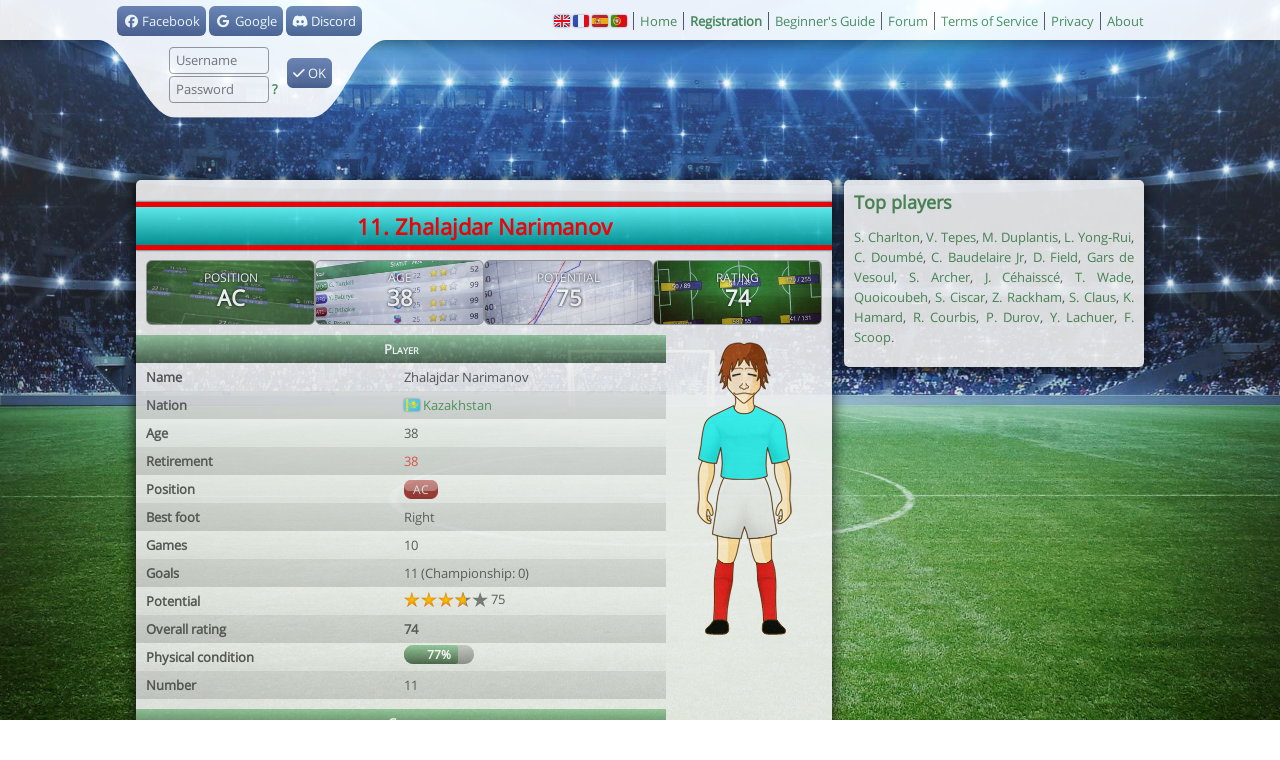

--- FILE ---
content_type: text/html; charset=UTF-8
request_url: https://www.virtuafoot.com/joueur?jid=486279
body_size: 4189
content:
<!DOCTYPE html>
<html class="desktop" lang="en">
<!--suppress HtmlRequiredTitleElement -->
<head>

<meta charset="UTF-8">
<title>Zhalajdar Narimanov</title>
<link rel="icon" href="/favicon.ico">
<link rel="shortcut icon" href="/favicon.ico">
<link rel="icon" sizes="192x192" href="https://s.virtuafoot.com/img/icon2.png">
<link rel="canonical" href="https://www.virtuafoot.com/joueur?jid=486279">
<link rel="alternate" href="android-app://com.virtuafoot.app/virtuafoot//joueur?jid=486279">
<meta name="robots" content="index, follow, max-snippet:-1, max-image-preview:large, max-video-preview:-1" />
<meta name="theme-color" content="#59A365">
<meta name="description" lang="en" content="Virtuafoot Manager is a free football management game">
<meta name="msvalidate.01" content="8B69E261AAB34CCD940477134067440F">
<meta property="fb:app_id" content="73680498908">
<meta property="fb:profile_id" content="801842625">
<meta property="og:title" content="Zhalajdar Narimanov">
<meta property="og:type" content="website">
<meta property="og:image" content="https://www.virtuafoot.com/img.php?thumbnail=joueur&jid=486279&_lang=en">
<meta property="og:site_name" content="Virtuafoot Manager">
<meta property="og:description" content="Virtuafoot Manager is a free football management game">
<meta property="og:url" content="https://www.virtuafoot.com/joueur?jid=486279">
<meta property="og:locale" content="en_UK">
<meta itemprop="image" content="https://www.virtuafoot.com/img.php?thumbnail=joueur&jid=486279&_lang=en" />
<meta property="al:ios:url" content="virtuafoot://joueur?jid=486279">
<meta property="al:ios:app_store_id" content="932978425">
<meta property="al:ios:app_name" content="Virtuafoot Manager">
<meta property="al:android:url" content="virtuafoot://joueur?jid=486279">
<meta property="al:android:app_name" content="Virtuafoot Manager">
<meta property="al:android:package" content="com.virtuafoot.app">
<meta property="twitter:card" content="summary_large_image" />
<meta property="twitter:image:src" content="https://www.virtuafoot.com/img.php?thumbnail=joueur&jid=486279&_lang=en" />
<meta property="twitter:title" content="Zhalajdar Narimanov" />
<meta property="twitter:description" content="Virtuafoot Manager is a free football management game">
<meta property="twitter:app:name:iphone" content="Virtuafoot Manager">
<meta property="twitter:app:id:iphone" content="932978425">
<meta property="twitter:app:url:iphone" content="virtuafoot://joueur?jid=486279">
<meta property="twitter:app:name:ipad" content="Virtuafoot Manager">
<meta property="twitter:app:id:ipad" content="932978425">
<meta property="twitter:app:url:ipad" content="virtuafoot://joueur?jid=486279">
<meta property="twitter:app:name:googleplay" content="Virtuafoot Manager">
<meta property="twitter:app:id:googleplay" content="com.virtuafoot.app">
<meta property="twitter:app:url:googleplay" content="virtuafoot://joueur?jid=486279">
<meta property="apple-itunes-app" content="app-id=932978425">
<meta property="fb:pages" content="166855490082414">
<meta name="theme-color" content="#4B8B55">
<link rel="alternate" type="application/json+oembed" href="https://www.virtuafoot.com/api.php?oembed&image=https%3A%2F%2Fwww.virtuafoot.com%2Fimg.php%3Fthumbnail%3Djoueur%26jid%3D486279%26_lang%3Den&description=Virtuafoot+Manager+is+a+free+football+management+game&title=Zhalajdar+Narimanov" />


<link rel="stylesheet" href="https://s.virtuafoot.com/img/style.css?v578">
<link rel="stylesheet" href="https://s.virtuafoot.com/img/desktop.css?v578">
<link rel="stylesheet" href="https://s.virtuafoot.com/img/fontawesome-pro/css/all.min.css">

<script async src="https://www.googletagmanager.com/gtag/js?id=G-NEL609V2EZ"></script>
<script>
window.dataLayer=window.dataLayer||[];
function gtag(){dataLayer.push(arguments);}
gtag('js',new Date());
gtag('config','G-NEL609V2EZ');
</script>

</head>
<body class="public">
<div id="topbar" class="public">
<div>
<div id="topbar_block" class="posrel">
	<form method="post" action="/login.php" id="login" onsubmit="ajaxform(this);$j('#teaser,#promo').slideUp();return false">
	<input type="hidden" name="csrf" value="78682805aabed6aa55af8fa0cff4f828">
		<!--
		<a class="btn" href="login.php?authorize=facebook" style="margin-left: -88px;position: absolute;">
			<i class="fa-brands fa-facebook"></i> Facebook
		</a>		-->
		<div style="position:absolute;margin-left:20px"><a  href="login.php?authorize=facebook" class="btn "> <i class="fa-brands fa-fw fa-facebook"></i> Facebook</a> <a  href="login.php?authorize=google" class="btn "> <i class="fa-brands fa-fw fa-google"></i> Google</a> <a  href="login.php?authorize=discord" class="btn "> <i class="fa-brands fa-fw fa-discord"></i> Discord</a></div>

	<div class="posabs alg" style="top:40px;left:72px">
		<input name="login" class="w100" placeholder="Username" autocomplete="username" /><br />
		<input type="password" name="password" class="w100" placeholder="Password" autocomplete="current-password" />
		<span rel="nofollow" onclick="go('/regis'+'ter?lost')" class="b a" title="Password lost">?</span>
	</div>
	<div class="posabs" style="margin:52px 0 0 190px"><button class="btn" type="submit"><i class="fa-solid fa-check"></i> OK</button></div>
		<div class="posabs" style="margin:-3px 0 0 6px;transform:scale(0.8);width:276px;">
	</div>
	</form>
</div>
<ul class="menu">
	<li><a  href="https://www.virtuafoot.com/en/"><span class="flag2 flag2-gb"></span></a> <a  href="https://www.virtuafoot.com/"><span class="flag2 flag2-fr"></span></a> <a  href="https://www.virtuafoot.com/es/"><span class="flag2 flag2-es"></span></a> <a  href="https://www.virtuafoot.com/pt/"><span class="flag2 flag2-pt"></span></a> </li>
	<li><a href="./" title="Virtuafoot Manager">Home</a></li>
	<li><span class="a b" onclick="go('regi'+'ster')" rel="nofollow noindex">Registration</span></li>
		<li><a href="manual">Beginner's Guide</a></li>
	<li><a href="forum">Forum</a></li>
		<li><a href="about?tos">Terms of Service</li>
	<li><a href="about?privacy">Privacy</li>
	<li><a href="about">About</a></li>
</ul>
<div class="w200 mauto alc dn" id="loading"></div>
</div>
</div>
<div class="container_full" id="divbody">
<div class="container" id="container">
<div class="header" id="header"><div id="ad_header"></div></div>
<div class="unit" id="content">
<div id="mainbrowse"><a href="#club?uid=522310"><h1 class="headerclub" style="background-color:#00FFFF;border-color:#FF0000;color:#FF0000">11. Zhalajdar Narimanov</h1></a><div class="box-container"><div class="box-row"><div class="box  box-image box-image-tactique" ><h3>Position</h3><div class="box-number">AC</div></div><div class="box  box-image box-image-players" ><h3>Age</h3><div class="box-number">38</div></div><div class="box  box-image box-image-potential" ><h3>Potential</h3><div class="box-number">75</div></div><div class="box  box-image box-image-rating" ><h3>Rating</h3><div class="box-number"><div id="rating" >74</div></div></div></div></div><div class="dib altop" style="width:520px;padding-right:10px;box-sizing:border-box"><div class="container ca-container"><table class="ca" ><thead><tr><th  colspan="2">Player</th></tr></thead><tbody><tr><td  class="w50p b">Name</td><td  class="w50p">Zhalajdar Narimanov</td></tr><tr><td  class="w50p b">Nation</td><td  class="w50p"><a  href="#search?nations=kz"><span class="flag2 flag2-kz"></span> Kazakhstan</a></td></tr><tr><td  class="w50p b">Age</td><td  class="w50p">38</td></tr><tr><td  class="w50p b">Retirement</td><td  class="w50p"><span class="cr">38</span></td></tr><tr><td  class="w50p b">Position</td><td  class="w50p"><span class="poste poste-A">AC</span> </td></tr><tr><td  class="w50p b">Best foot</td><td  class="w50p">Right</td></tr><tr><td  class="w50p b">Games</td><td  class="w50p">10</td></tr><tr><td  class="w50p b">Goals</td><td  class="w50p">11 (Championship: 0)</td></tr><tr><td  class="w50p b">Potential</td><td  class="w50p"><span class="starbar"><span class="starbar-1"></span><span class="starbar-1"></span><span class="starbar-1"></span><span class="starbar-0"><span class="starbar-partial" style="width:70%"></span></span><span class="starbar-0"></span></span>  75</td></tr><tr><td  class="w50p b">Overall rating</td><td  class="w50p"><strong>74</strong></td></tr><tr><td  class="w50p b">Physical condition</td><td  class="w50p"><span class="bar " ><span class="bar-value">77%</span><span class="bar-green" style="width:77%"></span></span></td></tr><tr><td  class="w50p b">Number</td><td  class="w50p">11</td></tr></tbody></table></div><div class="container ca-container"><table class="ca" ><thead><tr><th  colspan="2">Club</th></tr></thead><tbody><tr><td  class="w50p b">Club</td><td  class="w50p"><a href="club?uid=522310">Equipe maxence [ECo]</a></td></tr><tr><td  class="w50p b">Status</td><td  class="w50p"> <i class="fa-solid fa-fw fa-user cv"></i> </td></tr><tr><td  class="w50p b">Loan</td><td  class="w50p">On loan from <a href="club?uid=581065">Gabblewhite [ECO]</a><br>6 month ago  <i class="fa-solid fa-fw fa-arrow-right"></i>  25/04 (<span class="cv">£0</span>)</td></tr><tr><td  class="w50p b">Training Club</td><td  class="w50p"><a href="club?uid=521148">RC War-Raok</a></td></tr></tbody></table></div></div><div class="dib w150 altop"><div style="margin-left:5px"><div style="background:url(https://s.virtuafoot.com/img/maillot2/body3.png)" class="face_main"><div class="face" style="position:absolute;margin-left:21px;background:url(https://s.virtuafoot.com/img/faces/skin_6-3.png)"><div class="face" style="background:url(https://s.virtuafoot.com/img/faces/eye_11-1.png)"><div class="face" style="background:url(https://s.virtuafoot.com/img/faces/eyebrow_2-1.png)"><div class="face" style="background:url(https://s.virtuafoot.com/img/faces/hair_18-4.png)"><div class="face" style="background:url(https://s.virtuafoot.com/img/faces/nose_6-1.png)"><div class="face" style="background:url(https://s.virtuafoot.com/img/faces/mouth_2-1.png)"></div></div></div></div></div></div><div style="position:absolute;margin-top:140px;margin-left:28px;width:65px;background:url(https://img.virtuafoot.com/img.php?maillot&element=s&type=1&c1=16777215&c2=6750054)"><div style="height:64px;background:url(https://s.virtuafoot.com/img/maillot2/s.png)"></div></div><div style="position:absolute;margin-top:70px;margin-left:14px;width:92px;background:url(https://img.virtuafoot.com/img.php?maillot&element=m&type=1&c1=65535&c2=16711680)"><div style="height:75px;background:url(https://s.virtuafoot.com/img/maillot2/m.png)"></div></div><div style="position:absolute;margin-top:224px;margin-left:29px;width:64px;background:url(https://img.virtuafoot.com/img.php?maillot&element=c&type=1&c1=15597568&c2=3342489)"><div style="height:63px;background:url(https://s.virtuafoot.com/img/maillot2/c.png)"></div></div><div style="position:absolute;margin-top:284px;margin-left:21px;width:81px;height:16px;background:url(https://s.virtuafoot.com/img/maillot2/shoes.png)"></div></div></div></div><div><div class="dib w50p" style="padding-right:10px;box-sizing:border-box;"><div class="block"><table class="ca"><tr><td class="b">Goalkeeper</td><td class="w50p ald"><span class="bar " ><span class="bar-value">1</span><span class="bar-green" style="width:6%"></span></span></td></tr><tr><td class="b">Defence</td><td class="w50p ald"><span class="bar " ><span class="bar-value">1</span><span class="bar-green" style="width:6%"></span></span></td></tr><tr><td class="b">Tackles</td><td class="w50p ald"><span class="bar " ><span class="bar-value">1</span><span class="bar-green" style="width:6%"></span></span></td></tr><tr><td class="b">Positioning</td><td class="w50p ald"><span class="bar " ><span class="bar-value">1</span><span class="bar-green" style="width:6%"></span></span></td></tr><tr><td class="b">Marking</td><td class="w50p ald"><span class="bar " ><span class="bar-value">1</span><span class="bar-green" style="width:6%"></span></span></td></tr><tr><td class="b">Power</td><td class="w50p ald"><span class="bar " ><span class="bar-value">1</span><span class="bar-green" style="width:6%"></span></span></td></tr><tr><td class="b">Pass</td><td class="w50p ald"><span class="bar " ><span class="bar-value">1</span><span class="bar-green" style="width:6%"></span></span></td></tr><tr><td class="b">Technique</td><td class="w50p ald"><span class="bar " ><span class="bar-value">59</span><span class="bar-green" style="width:59%"></span></span></td></tr><tr><td class="b">Speed</td><td class="w50p ald"><span class="bar " ><span class="bar-value">30</span><span class="bar-green" style="width:30%"></span></span></td></tr><tr><td class="b">Attack</td><td class="w50p ald"><span class="bar " ><span class="bar-value">63</span><span class="bar-green" style="width:63%"></span></span></td></tr><tr><td class="b">Endurance</td><td class="w50p ald"><span class="bar " ><span class="bar-value">20</span><span class="bar-green" style="width:20%"></span></span></td></tr></table></div></div><div class="dib w50p altop"><div class="block"><canvas id="chart1" width="318" height="309"></canvas><script>window.chart.show("chart1","joueur_niv",{"nivs":{"niv_gardien":1,"niv_defense":1,"niv_tacle":1,"niv_placement":1,"niv_marquage":1,"niv_puissance":1,"niv_passe":1,"niv_technique":59,"niv_vitesse":30,"niv_attaque":63,"niv_endurance":20},"labels":{"niv_gardien":"Goalkeeper","niv_defense":"Defence","niv_tacle":"Tackles","niv_placement":"Positioning","niv_marquage":"Marking","niv_puissance":"Power","niv_passe":"Pass","niv_technique":"Technique","niv_vitesse":"Speed","niv_attaque":"Attack","niv_endurance":"Endurance"},"poste":"AT"});</script></div></div></div></div>
<div class="clb"></div>
</div>

<div id="sidebar">
<div class="unit right"><h2>Top players</h2><p><a href="joueur?jid=518917">S. Charlton</a>, <a href="joueur?jid=485299">V. Tepes</a>, <a href="joueur?jid=567152">M. Duplantis</a>, <a href="joueur?jid=582244">L. Yong-Rui</a>, <a href="joueur?jid=517779">C. Doumbé</a>, <a href="joueur?jid=512276">C. Baudelaire Jr</a>, <a href="joueur?jid=627956">D. Field</a>, <a href="joueur?jid=507248">Gars de Vesoul</a>, <a href="joueur?jid=509217">S. Archer</a>, <a href="joueur?jid=562523">J. Céhaisscé</a>, <a href="joueur?jid=546506">T. Wade</a>, <a href="joueur?jid=516384">Quoicoubeh</a>, <a href="joueur?jid=500770">S. Ciscar</a>, <a href="joueur?jid=513843">Z. Rackham</a>, <a href="joueur?jid=525463">S. Claus</a>, <a href="joueur?jid=525141">K. Hamard</a>, <a href="joueur?jid=632829">R. Courbis</a>, <a href="joueur?jid=570563">P. Durov</a>, <a href="joueur?jid=503846">Y. Lachuer</a>, <a href="joueur?jid=572195">F. Scoop</a>.</p></div>

</div>

<div id="ad_sidebar"></div>

<script>
	window.vf=window.env={"m":false,"uid":0,"web":true,"desktop":true,"local":false,"url":"https:\/\/www.virtuafoot.com","static_url":"https:\/\/s.virtuafoot.com","asset_version":578,"lang":"en","lang_fr":false,"time":1769507795,"langs":["ar","da","de","en","es","el","fr","id","it","nl","no","pl","pt","ro","th","tr","vi","zh"]};
</script>
<script type="application/javascript" src="https://s.virtuafoot.com/dist/app.js?v578" defer></script>
<div class="copyright">&copy; Virtuafoot Manager by Aymeric Le Corre</div>
</div>
</div>

<!---
<script src="https://ot-3p-src.glitch.me/js/main.js" defer></script>
<div id="log" style="display:none"></div>
<script type="text/javascript" src="https://cache.consentframework.com/js/pa/37936/c/sCv3M/stub"></script>
<script type="text/javascript" src="https://choices.consentframework.com/js/pa/37936/c/sCv3M/cmp" async></script>
<script src="https://s.lucead.com/tag/1805860168.js" async></script>
-->


</body></html>


--- FILE ---
content_type: application/javascript; charset=UTF-8
request_url: https://s.virtuafoot.com/dist/app.js?v578
body_size: 84638
content:
"use strict";(()=>{var lc=Object.create;var Ro=Object.defineProperty;var cc=Object.getOwnPropertyDescriptor;var uc=Object.getOwnPropertyNames;var fc=Object.getPrototypeOf,dc=Object.prototype.hasOwnProperty;var pc=(e,t)=>()=>(t||e((t={exports:{}}).exports,t),t.exports);var hc=(e,t,i,o)=>{if(t&&typeof t=="object"||typeof t=="function")for(let a of uc(t))!dc.call(e,a)&&a!==i&&Ro(e,a,{get:()=>t[a],enumerable:!(o=cc(t,a))||o.enumerable});return e};var gc=(e,t,i)=>(i=e!=null?lc(fc(e)):{},hc(t||!e||!e.__esModule?Ro(i,"default",{value:e,enumerable:!0}):i,e));var Bo=pc(($o,$n)=>{(function(e,t){"use strict";typeof $n=="object"&&typeof $n.exports=="object"?$n.exports=e.document?t(e,!0):function(i){if(!i.document)throw new Error("jQuery requires a window with a document");return t(i)}:t(e)})(typeof window<"u"?window:$o,function(e,t){"use strict";var i=[],o=Object.getPrototypeOf,a=i.slice,l=i.flat?function(n){return i.flat.call(n)}:function(n){return i.concat.apply([],n)},f=i.push,h=i.indexOf,m={},v=m.toString,x=m.hasOwnProperty,b=x.toString,j=b.call(Object),T={},P=function(r){return typeof r=="function"&&typeof r.nodeType!="number"&&typeof r.item!="function"},J=function(r){return r!=null&&r===r.window},I=e.document,q={type:!0,src:!0,nonce:!0,noModule:!0};function $(n,r,s){s=s||I;var c,d,p=s.createElement("script");if(p.text=n,r)for(c in q)d=r[c]||r.getAttribute&&r.getAttribute(c),d&&p.setAttribute(c,d);s.head.appendChild(p).parentNode.removeChild(p)}function z(n){return n==null?n+"":typeof n=="object"||typeof n=="function"?m[v.call(n)]||"object":typeof n}var X="3.7.1",oe=/HTML$/i,u=function(n,r){return new u.fn.init(n,r)};u.fn=u.prototype={jquery:X,constructor:u,length:0,toArray:function(){return a.call(this)},get:function(n){return n==null?a.call(this):n<0?this[n+this.length]:this[n]},pushStack:function(n){var r=u.merge(this.constructor(),n);return r.prevObject=this,r},each:function(n){return u.each(this,n)},map:function(n){return this.pushStack(u.map(this,function(r,s){return n.call(r,s,r)}))},slice:function(){return this.pushStack(a.apply(this,arguments))},first:function(){return this.eq(0)},last:function(){return this.eq(-1)},even:function(){return this.pushStack(u.grep(this,function(n,r){return(r+1)%2}))},odd:function(){return this.pushStack(u.grep(this,function(n,r){return r%2}))},eq:function(n){var r=this.length,s=+n+(n<0?r:0);return this.pushStack(s>=0&&s<r?[this[s]]:[])},end:function(){return this.prevObject||this.constructor()},push:f,sort:i.sort,splice:i.splice},u.extend=u.fn.extend=function(){var n,r,s,c,d,p,g=arguments[0]||{},w=1,y=arguments.length,C=!1;for(typeof g=="boolean"&&(C=g,g=arguments[w]||{},w++),typeof g!="object"&&!P(g)&&(g={}),w===y&&(g=this,w--);w<y;w++)if((n=arguments[w])!=null)for(r in n)c=n[r],!(r==="__proto__"||g===c)&&(C&&c&&(u.isPlainObject(c)||(d=Array.isArray(c)))?(s=g[r],d&&!Array.isArray(s)?p=[]:!d&&!u.isPlainObject(s)?p={}:p=s,d=!1,g[r]=u.extend(C,p,c)):c!==void 0&&(g[r]=c));return g},u.extend({expando:"jQuery"+(X+Math.random()).replace(/\D/g,""),isReady:!0,error:function(n){throw new Error(n)},noop:function(){},isPlainObject:function(n){var r,s;return!n||v.call(n)!=="[object Object]"?!1:(r=o(n),r?(s=x.call(r,"constructor")&&r.constructor,typeof s=="function"&&b.call(s)===j):!0)},isEmptyObject:function(n){var r;for(r in n)return!1;return!0},globalEval:function(n,r,s){$(n,{nonce:r&&r.nonce},s)},each:function(n,r){var s,c=0;if(be(n))for(s=n.length;c<s&&r.call(n[c],c,n[c])!==!1;c++);else for(c in n)if(r.call(n[c],c,n[c])===!1)break;return n},text:function(n){var r,s="",c=0,d=n.nodeType;if(!d)for(;r=n[c++];)s+=u.text(r);return d===1||d===11?n.textContent:d===9?n.documentElement.textContent:d===3||d===4?n.nodeValue:s},makeArray:function(n,r){var s=r||[];return n!=null&&(be(Object(n))?u.merge(s,typeof n=="string"?[n]:n):f.call(s,n)),s},inArray:function(n,r,s){return r==null?-1:h.call(r,n,s)},isXMLDoc:function(n){var r=n&&n.namespaceURI,s=n&&(n.ownerDocument||n).documentElement;return!oe.test(r||s&&s.nodeName||"HTML")},merge:function(n,r){for(var s=+r.length,c=0,d=n.length;c<s;c++)n[d++]=r[c];return n.length=d,n},grep:function(n,r,s){for(var c,d=[],p=0,g=n.length,w=!s;p<g;p++)c=!r(n[p],p),c!==w&&d.push(n[p]);return d},map:function(n,r,s){var c,d,p=0,g=[];if(be(n))for(c=n.length;p<c;p++)d=r(n[p],p,s),d!=null&&g.push(d);else for(p in n)d=r(n[p],p,s),d!=null&&g.push(d);return l(g)},guid:1,support:T}),typeof Symbol=="function"&&(u.fn[Symbol.iterator]=i[Symbol.iterator]),u.each("Boolean Number String Function Array Date RegExp Object Error Symbol".split(" "),function(n,r){m["[object "+r+"]"]=r.toLowerCase()});function be(n){var r=!!n&&"length"in n&&n.length,s=z(n);return P(n)||J(n)?!1:s==="array"||r===0||typeof r=="number"&&r>0&&r-1 in n}function ee(n,r){return n.nodeName&&n.nodeName.toLowerCase()===r.toLowerCase()}var de=i.pop,Se=i.sort,ce=i.splice,Q="[\\x20\\t\\r\\n\\f]",Be=new RegExp("^"+Q+"+|((?:^|[^\\\\])(?:\\\\.)*)"+Q+"+$","g");u.contains=function(n,r){var s=r&&r.parentNode;return n===s||!!(s&&s.nodeType===1&&(n.contains?n.contains(s):n.compareDocumentPosition&&n.compareDocumentPosition(s)&16))};var ol=/([\0-\x1f\x7f]|^-?\d)|^-$|[^\x80-\uFFFF\w-]/g;function al(n,r){return r?n==="\0"?"\uFFFD":n.slice(0,-1)+"\\"+n.charCodeAt(n.length-1).toString(16)+" ":"\\"+n}u.escapeSelector=function(n){return(n+"").replace(ol,al)};var Ge=I,pi=f;(function(){var n,r,s,c,d,p=pi,g,w,y,C,N,O=u.expando,k=0,D=0,Y=qn(),ae=qn(),te=qn(),Ee=qn(),we=function(_,S){return _===S&&(d=!0),0},Ue="checked|selected|async|autofocus|autoplay|controls|defer|disabled|hidden|ismap|loop|multiple|open|readonly|required|scoped",ze="(?:\\\\[\\da-fA-F]{1,6}"+Q+"?|\\\\[^\\r\\n\\f]|[\\w-]|[^\0-\\x7f])+",re="\\["+Q+"*("+ze+")(?:"+Q+"*([*^$|!~]?=)"+Q+`*(?:'((?:\\\\.|[^\\\\'])*)'|"((?:\\\\.|[^\\\\"])*)"|(`+ze+"))|)"+Q+"*\\]",ht=":("+ze+`)(?:\\((('((?:\\\\.|[^\\\\'])*)'|"((?:\\\\.|[^\\\\"])*)")|((?:\\\\.|[^\\\\()[\\]]|`+re+")*)|.*)\\)|)",se=new RegExp(Q+"+","g"),me=new RegExp("^"+Q+"*,"+Q+"*"),ln=new RegExp("^"+Q+"*([>+~]|"+Q+")"+Q+"*"),Ii=new RegExp(Q+"|>"),Ve=new RegExp(ht),cn=new RegExp("^"+ze+"$"),Je={ID:new RegExp("^#("+ze+")"),CLASS:new RegExp("^\\.("+ze+")"),TAG:new RegExp("^("+ze+"|[*])"),ATTR:new RegExp("^"+re),PSEUDO:new RegExp("^"+ht),CHILD:new RegExp("^:(only|first|last|nth|nth-last)-(child|of-type)(?:\\("+Q+"*(even|odd|(([+-]|)(\\d*)n|)"+Q+"*(?:([+-]|)"+Q+"*(\\d+)|))"+Q+"*\\)|)","i"),bool:new RegExp("^(?:"+Ue+")$","i"),needsContext:new RegExp("^"+Q+"*[>+~]|:(even|odd|eq|gt|lt|nth|first|last)(?:\\("+Q+"*((?:-\\d)?\\d*)"+Q+"*\\)|)(?=[^-]|$)","i")},it=/^(?:input|select|textarea|button)$/i,rt=/^h\d$/i,Oe=/^(?:#([\w-]+)|(\w+)|\.([\w-]+))$/,Ni=/[+~]/,et=new RegExp("\\\\[\\da-fA-F]{1,6}"+Q+"?|\\\\([^\\r\\n\\f])","g"),tt=function(_,S){var E="0x"+_.slice(1)-65536;return S||(E<0?String.fromCharCode(E+65536):String.fromCharCode(E>>10|55296,E&1023|56320))},tc=function(){ot()},nc=Hn(function(_){return _.disabled===!0&&ee(_,"fieldset")},{dir:"parentNode",next:"legend"});function ic(){try{return g.activeElement}catch{}}try{p.apply(i=a.call(Ge.childNodes),Ge.childNodes),i[Ge.childNodes.length].nodeType}catch{p={apply:function(S,E){pi.apply(S,a.call(E))},call:function(S){pi.apply(S,a.call(arguments,1))}}}function ue(_,S,E,A){var M,R,B,W,F,ne,K,G=S&&S.ownerDocument,ie=S?S.nodeType:9;if(E=E||[],typeof _!="string"||!_||ie!==1&&ie!==9&&ie!==11)return E;if(!A&&(ot(S),S=S||g,y)){if(ie!==11&&(F=Oe.exec(_)))if(M=F[1]){if(ie===9)if(B=S.getElementById(M)){if(B.id===M)return p.call(E,B),E}else return E;else if(G&&(B=G.getElementById(M))&&ue.contains(S,B)&&B.id===M)return p.call(E,B),E}else{if(F[2])return p.apply(E,S.getElementsByTagName(_)),E;if((M=F[3])&&S.getElementsByClassName)return p.apply(E,S.getElementsByClassName(M)),E}if(!Ee[_+" "]&&(!C||!C.test(_))){if(K=_,G=S,ie===1&&(Ii.test(_)||ln.test(_))){for(G=Ni.test(_)&&Li(S.parentNode)||S,(G!=S||!T.scope)&&((W=S.getAttribute("id"))?W=u.escapeSelector(W):S.setAttribute("id",W=O)),ne=un(_),R=ne.length;R--;)ne[R]=(W?"#"+W:":scope")+" "+Dn(ne[R]);K=ne.join(",")}try{return p.apply(E,G.querySelectorAll(K)),E}catch{Ee(_,!0)}finally{W===O&&S.removeAttribute("id")}}}return Ho(_.replace(Be,"$1"),S,E,A)}function qn(){var _=[];function S(E,A){return _.push(E+" ")>r.cacheLength&&delete S[_.shift()],S[E+" "]=A}return S}function He(_){return _[O]=!0,_}function Dt(_){var S=g.createElement("fieldset");try{return!!_(S)}catch{return!1}finally{S.parentNode&&S.parentNode.removeChild(S),S=null}}function rc(_){return function(S){return ee(S,"input")&&S.type===_}}function oc(_){return function(S){return(ee(S,"input")||ee(S,"button"))&&S.type===_}}function qo(_){return function(S){return"form"in S?S.parentNode&&S.disabled===!1?"label"in S?"label"in S.parentNode?S.parentNode.disabled===_:S.disabled===_:S.isDisabled===_||S.isDisabled!==!_&&nc(S)===_:S.disabled===_:"label"in S?S.disabled===_:!1}}function gt(_){return He(function(S){return S=+S,He(function(E,A){for(var M,R=_([],E.length,S),B=R.length;B--;)E[M=R[B]]&&(E[M]=!(A[M]=E[M]))})})}function Li(_){return _&&typeof _.getElementsByTagName<"u"&&_}function ot(_){var S,E=_?_.ownerDocument||_:Ge;return E==g||E.nodeType!==9||!E.documentElement||(g=E,w=g.documentElement,y=!u.isXMLDoc(g),N=w.matches||w.webkitMatchesSelector||w.msMatchesSelector,w.msMatchesSelector&&Ge!=g&&(S=g.defaultView)&&S.top!==S&&S.addEventListener("unload",tc),T.getById=Dt(function(A){return w.appendChild(A).id=u.expando,!g.getElementsByName||!g.getElementsByName(u.expando).length}),T.disconnectedMatch=Dt(function(A){return N.call(A,"*")}),T.scope=Dt(function(){return g.querySelectorAll(":scope")}),T.cssHas=Dt(function(){try{return g.querySelector(":has(*,:jqfake)"),!1}catch{return!0}}),T.getById?(r.filter.ID=function(A){var M=A.replace(et,tt);return function(R){return R.getAttribute("id")===M}},r.find.ID=function(A,M){if(typeof M.getElementById<"u"&&y){var R=M.getElementById(A);return R?[R]:[]}}):(r.filter.ID=function(A){var M=A.replace(et,tt);return function(R){var B=typeof R.getAttributeNode<"u"&&R.getAttributeNode("id");return B&&B.value===M}},r.find.ID=function(A,M){if(typeof M.getElementById<"u"&&y){var R,B,W,F=M.getElementById(A);if(F){if(R=F.getAttributeNode("id"),R&&R.value===A)return[F];for(W=M.getElementsByName(A),B=0;F=W[B++];)if(R=F.getAttributeNode("id"),R&&R.value===A)return[F]}return[]}}),r.find.TAG=function(A,M){return typeof M.getElementsByTagName<"u"?M.getElementsByTagName(A):M.querySelectorAll(A)},r.find.CLASS=function(A,M){if(typeof M.getElementsByClassName<"u"&&y)return M.getElementsByClassName(A)},C=[],Dt(function(A){var M;w.appendChild(A).innerHTML="<a id='"+O+"' href='' disabled='disabled'></a><select id='"+O+"-\r\\' disabled='disabled'><option selected=''></option></select>",A.querySelectorAll("[selected]").length||C.push("\\["+Q+"*(?:value|"+Ue+")"),A.querySelectorAll("[id~="+O+"-]").length||C.push("~="),A.querySelectorAll("a#"+O+"+*").length||C.push(".#.+[+~]"),A.querySelectorAll(":checked").length||C.push(":checked"),M=g.createElement("input"),M.setAttribute("type","hidden"),A.appendChild(M).setAttribute("name","D"),w.appendChild(A).disabled=!0,A.querySelectorAll(":disabled").length!==2&&C.push(":enabled",":disabled"),M=g.createElement("input"),M.setAttribute("name",""),A.appendChild(M),A.querySelectorAll("[name='']").length||C.push("\\["+Q+"*name"+Q+"*="+Q+`*(?:''|"")`)}),T.cssHas||C.push(":has"),C=C.length&&new RegExp(C.join("|")),we=function(A,M){if(A===M)return d=!0,0;var R=!A.compareDocumentPosition-!M.compareDocumentPosition;return R||(R=(A.ownerDocument||A)==(M.ownerDocument||M)?A.compareDocumentPosition(M):1,R&1||!T.sortDetached&&M.compareDocumentPosition(A)===R?A===g||A.ownerDocument==Ge&&ue.contains(Ge,A)?-1:M===g||M.ownerDocument==Ge&&ue.contains(Ge,M)?1:c?h.call(c,A)-h.call(c,M):0:R&4?-1:1)}),g}ue.matches=function(_,S){return ue(_,null,null,S)},ue.matchesSelector=function(_,S){if(ot(_),y&&!Ee[S+" "]&&(!C||!C.test(S)))try{var E=N.call(_,S);if(E||T.disconnectedMatch||_.document&&_.document.nodeType!==11)return E}catch{Ee(S,!0)}return ue(S,g,null,[_]).length>0},ue.contains=function(_,S){return(_.ownerDocument||_)!=g&&ot(_),u.contains(_,S)},ue.attr=function(_,S){(_.ownerDocument||_)!=g&&ot(_);var E=r.attrHandle[S.toLowerCase()],A=E&&x.call(r.attrHandle,S.toLowerCase())?E(_,S,!y):void 0;return A!==void 0?A:_.getAttribute(S)},ue.error=function(_){throw new Error("Syntax error, unrecognized expression: "+_)},u.uniqueSort=function(_){var S,E=[],A=0,M=0;if(d=!T.sortStable,c=!T.sortStable&&a.call(_,0),Se.call(_,we),d){for(;S=_[M++];)S===_[M]&&(A=E.push(M));for(;A--;)ce.call(_,E[A],1)}return c=null,_},u.fn.uniqueSort=function(){return this.pushStack(u.uniqueSort(a.apply(this)))},r=u.expr={cacheLength:50,createPseudo:He,match:Je,attrHandle:{},find:{},relative:{">":{dir:"parentNode",first:!0}," ":{dir:"parentNode"},"+":{dir:"previousSibling",first:!0},"~":{dir:"previousSibling"}},preFilter:{ATTR:function(_){return _[1]=_[1].replace(et,tt),_[3]=(_[3]||_[4]||_[5]||"").replace(et,tt),_[2]==="~="&&(_[3]=" "+_[3]+" "),_.slice(0,4)},CHILD:function(_){return _[1]=_[1].toLowerCase(),_[1].slice(0,3)==="nth"?(_[3]||ue.error(_[0]),_[4]=+(_[4]?_[5]+(_[6]||1):2*(_[3]==="even"||_[3]==="odd")),_[5]=+(_[7]+_[8]||_[3]==="odd")):_[3]&&ue.error(_[0]),_},PSEUDO:function(_){var S,E=!_[6]&&_[2];return Je.CHILD.test(_[0])?null:(_[3]?_[2]=_[4]||_[5]||"":E&&Ve.test(E)&&(S=un(E,!0))&&(S=E.indexOf(")",E.length-S)-E.length)&&(_[0]=_[0].slice(0,S),_[2]=E.slice(0,S)),_.slice(0,3))}},filter:{TAG:function(_){var S=_.replace(et,tt).toLowerCase();return _==="*"?function(){return!0}:function(E){return ee(E,S)}},CLASS:function(_){var S=Y[_+" "];return S||(S=new RegExp("(^|"+Q+")"+_+"("+Q+"|$)"))&&Y(_,function(E){return S.test(typeof E.className=="string"&&E.className||typeof E.getAttribute<"u"&&E.getAttribute("class")||"")})},ATTR:function(_,S,E){return function(A){var M=ue.attr(A,_);return M==null?S==="!=":S?(M+="",S==="="?M===E:S==="!="?M!==E:S==="^="?E&&M.indexOf(E)===0:S==="*="?E&&M.indexOf(E)>-1:S==="$="?E&&M.slice(-E.length)===E:S==="~="?(" "+M.replace(se," ")+" ").indexOf(E)>-1:S==="|="?M===E||M.slice(0,E.length+1)===E+"-":!1):!0}},CHILD:function(_,S,E,A,M){var R=_.slice(0,3)!=="nth",B=_.slice(-4)!=="last",W=S==="of-type";return A===1&&M===0?function(F){return!!F.parentNode}:function(F,ne,K){var G,ie,V,pe,Le,ke=R!==B?"nextSibling":"previousSibling",Pe=F.parentNode,Xe=W&&F.nodeName.toLowerCase(),Ht=!K&&!W,Te=!1;if(Pe){if(R){for(;ke;){for(V=F;V=V[ke];)if(W?ee(V,Xe):V.nodeType===1)return!1;Le=ke=_==="only"&&!Le&&"nextSibling"}return!0}if(Le=[B?Pe.firstChild:Pe.lastChild],B&&Ht){for(ie=Pe[O]||(Pe[O]={}),G=ie[_]||[],pe=G[0]===k&&G[1],Te=pe&&G[2],V=pe&&Pe.childNodes[pe];V=++pe&&V&&V[ke]||(Te=pe=0)||Le.pop();)if(V.nodeType===1&&++Te&&V===F){ie[_]=[k,pe,Te];break}}else if(Ht&&(ie=F[O]||(F[O]={}),G=ie[_]||[],pe=G[0]===k&&G[1],Te=pe),Te===!1)for(;(V=++pe&&V&&V[ke]||(Te=pe=0)||Le.pop())&&!((W?ee(V,Xe):V.nodeType===1)&&++Te&&(Ht&&(ie=V[O]||(V[O]={}),ie[_]=[k,Te]),V===F)););return Te-=M,Te===A||Te%A===0&&Te/A>=0}}},PSEUDO:function(_,S){var E,A=r.pseudos[_]||r.setFilters[_.toLowerCase()]||ue.error("unsupported pseudo: "+_);return A[O]?A(S):A.length>1?(E=[_,_,"",S],r.setFilters.hasOwnProperty(_.toLowerCase())?He(function(M,R){for(var B,W=A(M,S),F=W.length;F--;)B=h.call(M,W[F]),M[B]=!(R[B]=W[F])}):function(M){return A(M,0,E)}):A}},pseudos:{not:He(function(_){var S=[],E=[],A=qi(_.replace(Be,"$1"));return A[O]?He(function(M,R,B,W){for(var F,ne=A(M,null,W,[]),K=M.length;K--;)(F=ne[K])&&(M[K]=!(R[K]=F))}):function(M,R,B){return S[0]=M,A(S,null,B,E),S[0]=null,!E.pop()}}),has:He(function(_){return function(S){return ue(_,S).length>0}}),contains:He(function(_){return _=_.replace(et,tt),function(S){return(S.textContent||u.text(S)).indexOf(_)>-1}}),lang:He(function(_){return cn.test(_||"")||ue.error("unsupported lang: "+_),_=_.replace(et,tt).toLowerCase(),function(S){var E;do if(E=y?S.lang:S.getAttribute("xml:lang")||S.getAttribute("lang"))return E=E.toLowerCase(),E===_||E.indexOf(_+"-")===0;while((S=S.parentNode)&&S.nodeType===1);return!1}}),target:function(_){var S=e.location&&e.location.hash;return S&&S.slice(1)===_.id},root:function(_){return _===w},focus:function(_){return _===ic()&&g.hasFocus()&&!!(_.type||_.href||~_.tabIndex)},enabled:qo(!1),disabled:qo(!0),checked:function(_){return ee(_,"input")&&!!_.checked||ee(_,"option")&&!!_.selected},selected:function(_){return _.parentNode&&_.parentNode.selectedIndex,_.selected===!0},empty:function(_){for(_=_.firstChild;_;_=_.nextSibling)if(_.nodeType<6)return!1;return!0},parent:function(_){return!r.pseudos.empty(_)},header:function(_){return rt.test(_.nodeName)},input:function(_){return it.test(_.nodeName)},button:function(_){return ee(_,"input")&&_.type==="button"||ee(_,"button")},text:function(_){var S;return ee(_,"input")&&_.type==="text"&&((S=_.getAttribute("type"))==null||S.toLowerCase()==="text")},first:gt(function(){return[0]}),last:gt(function(_,S){return[S-1]}),eq:gt(function(_,S,E){return[E<0?E+S:E]}),even:gt(function(_,S){for(var E=0;E<S;E+=2)_.push(E);return _}),odd:gt(function(_,S){for(var E=1;E<S;E+=2)_.push(E);return _}),lt:gt(function(_,S,E){var A;for(E<0?A=E+S:E>S?A=S:A=E;--A>=0;)_.push(A);return _}),gt:gt(function(_,S,E){for(var A=E<0?E+S:E;++A<S;)_.push(A);return _})}},r.pseudos.nth=r.pseudos.eq;for(n in{radio:!0,checkbox:!0,file:!0,password:!0,image:!0})r.pseudos[n]=rc(n);for(n in{submit:!0,reset:!0})r.pseudos[n]=oc(n);function Do(){}Do.prototype=r.filters=r.pseudos,r.setFilters=new Do;function un(_,S){var E,A,M,R,B,W,F,ne=ae[_+" "];if(ne)return S?0:ne.slice(0);for(B=_,W=[],F=r.preFilter;B;){(!E||(A=me.exec(B)))&&(A&&(B=B.slice(A[0].length)||B),W.push(M=[])),E=!1,(A=ln.exec(B))&&(E=A.shift(),M.push({value:E,type:A[0].replace(Be," ")}),B=B.slice(E.length));for(R in r.filter)(A=Je[R].exec(B))&&(!F[R]||(A=F[R](A)))&&(E=A.shift(),M.push({value:E,type:R,matches:A}),B=B.slice(E.length));if(!E)break}return S?B.length:B?ue.error(_):ae(_,W).slice(0)}function Dn(_){for(var S=0,E=_.length,A="";S<E;S++)A+=_[S].value;return A}function Hn(_,S,E){var A=S.dir,M=S.next,R=M||A,B=E&&R==="parentNode",W=D++;return S.first?function(F,ne,K){for(;F=F[A];)if(F.nodeType===1||B)return _(F,ne,K);return!1}:function(F,ne,K){var G,ie,V=[k,W];if(K){for(;F=F[A];)if((F.nodeType===1||B)&&_(F,ne,K))return!0}else for(;F=F[A];)if(F.nodeType===1||B)if(ie=F[O]||(F[O]={}),M&&ee(F,M))F=F[A]||F;else{if((G=ie[R])&&G[0]===k&&G[1]===W)return V[2]=G[2];if(ie[R]=V,V[2]=_(F,ne,K))return!0}return!1}}function Mi(_){return _.length>1?function(S,E,A){for(var M=_.length;M--;)if(!_[M](S,E,A))return!1;return!0}:_[0]}function ac(_,S,E){for(var A=0,M=S.length;A<M;A++)ue(_,S[A],E);return E}function Rn(_,S,E,A,M){for(var R,B=[],W=0,F=_.length,ne=S!=null;W<F;W++)(R=_[W])&&(!E||E(R,A,M))&&(B.push(R),ne&&S.push(W));return B}function Oi(_,S,E,A,M,R){return A&&!A[O]&&(A=Oi(A)),M&&!M[O]&&(M=Oi(M,R)),He(function(B,W,F,ne){var K,G,ie,V,pe=[],Le=[],ke=W.length,Pe=B||ac(S||"*",F.nodeType?[F]:F,[]),Xe=_&&(B||!S)?Rn(Pe,pe,_,F,ne):Pe;if(E?(V=M||(B?_:ke||A)?[]:W,E(Xe,V,F,ne)):V=Xe,A)for(K=Rn(V,Le),A(K,[],F,ne),G=K.length;G--;)(ie=K[G])&&(V[Le[G]]=!(Xe[Le[G]]=ie));if(B){if(M||_){if(M){for(K=[],G=V.length;G--;)(ie=V[G])&&K.push(Xe[G]=ie);M(null,V=[],K,ne)}for(G=V.length;G--;)(ie=V[G])&&(K=M?h.call(B,ie):pe[G])>-1&&(B[K]=!(W[K]=ie))}}else V=Rn(V===W?V.splice(ke,V.length):V),M?M(null,W,V,ne):p.apply(W,V)})}function Pi(_){for(var S,E,A,M=_.length,R=r.relative[_[0].type],B=R||r.relative[" "],W=R?1:0,F=Hn(function(G){return G===S},B,!0),ne=Hn(function(G){return h.call(S,G)>-1},B,!0),K=[function(G,ie,V){var pe=!R&&(V||ie!=s)||((S=ie).nodeType?F(G,ie,V):ne(G,ie,V));return S=null,pe}];W<M;W++)if(E=r.relative[_[W].type])K=[Hn(Mi(K),E)];else{if(E=r.filter[_[W].type].apply(null,_[W].matches),E[O]){for(A=++W;A<M&&!r.relative[_[A].type];A++);return Oi(W>1&&Mi(K),W>1&&Dn(_.slice(0,W-1).concat({value:_[W-2].type===" "?"*":""})).replace(Be,"$1"),E,W<A&&Pi(_.slice(W,A)),A<M&&Pi(_=_.slice(A)),A<M&&Dn(_))}K.push(E)}return Mi(K)}function sc(_,S){var E=S.length>0,A=_.length>0,M=function(R,B,W,F,ne){var K,G,ie,V=0,pe="0",Le=R&&[],ke=[],Pe=s,Xe=R||A&&r.find.TAG("*",ne),Ht=k+=Pe==null?1:Math.random()||.1,Te=Xe.length;for(ne&&(s=B==g||B||ne);pe!==Te&&(K=Xe[pe])!=null;pe++){if(A&&K){for(G=0,!B&&K.ownerDocument!=g&&(ot(K),W=!y);ie=_[G++];)if(ie(K,B||g,W)){p.call(F,K);break}ne&&(k=Ht)}E&&((K=!ie&&K)&&V--,R&&Le.push(K))}if(V+=pe,E&&pe!==V){for(G=0;ie=S[G++];)ie(Le,ke,B,W);if(R){if(V>0)for(;pe--;)Le[pe]||ke[pe]||(ke[pe]=de.call(F));ke=Rn(ke)}p.apply(F,ke),ne&&!R&&ke.length>0&&V+S.length>1&&u.uniqueSort(F)}return ne&&(k=Ht,s=Pe),Le};return E?He(M):M}function qi(_,S){var E,A=[],M=[],R=te[_+" "];if(!R){for(S||(S=un(_)),E=S.length;E--;)R=Pi(S[E]),R[O]?A.push(R):M.push(R);R=te(_,sc(M,A)),R.selector=_}return R}function Ho(_,S,E,A){var M,R,B,W,F,ne=typeof _=="function"&&_,K=!A&&un(_=ne.selector||_);if(E=E||[],K.length===1){if(R=K[0]=K[0].slice(0),R.length>2&&(B=R[0]).type==="ID"&&S.nodeType===9&&y&&r.relative[R[1].type]){if(S=(r.find.ID(B.matches[0].replace(et,tt),S)||[])[0],S)ne&&(S=S.parentNode);else return E;_=_.slice(R.shift().value.length)}for(M=Je.needsContext.test(_)?0:R.length;M--&&(B=R[M],!r.relative[W=B.type]);)if((F=r.find[W])&&(A=F(B.matches[0].replace(et,tt),Ni.test(R[0].type)&&Li(S.parentNode)||S))){if(R.splice(M,1),_=A.length&&Dn(R),!_)return p.apply(E,A),E;break}}return(ne||qi(_,K))(A,S,!y,E,!S||Ni.test(_)&&Li(S.parentNode)||S),E}T.sortStable=O.split("").sort(we).join("")===O,ot(),T.sortDetached=Dt(function(_){return _.compareDocumentPosition(g.createElement("fieldset"))&1}),u.find=ue,u.expr[":"]=u.expr.pseudos,u.unique=u.uniqueSort,ue.compile=qi,ue.select=Ho,ue.setDocument=ot,ue.tokenize=un,ue.escape=u.escapeSelector,ue.getText=u.text,ue.isXML=u.isXMLDoc,ue.selectors=u.expr,ue.support=u.support,ue.uniqueSort=u.uniqueSort})();var jt=function(n,r,s){for(var c=[],d=s!==void 0;(n=n[r])&&n.nodeType!==9;)if(n.nodeType===1){if(d&&u(n).is(s))break;c.push(n)}return c},Yr=function(n,r){for(var s=[];n;n=n.nextSibling)n.nodeType===1&&n!==r&&s.push(n);return s},Gr=u.expr.match.needsContext,Zr=/^<([a-z][^\/\0>:\x20\t\r\n\f]*)[\x20\t\r\n\f]*\/?>(?:<\/\1>|)$/i;function hi(n,r,s){return P(r)?u.grep(n,function(c,d){return!!r.call(c,d,c)!==s}):r.nodeType?u.grep(n,function(c){return c===r!==s}):typeof r!="string"?u.grep(n,function(c){return h.call(r,c)>-1!==s}):u.filter(r,n,s)}u.filter=function(n,r,s){var c=r[0];return s&&(n=":not("+n+")"),r.length===1&&c.nodeType===1?u.find.matchesSelector(c,n)?[c]:[]:u.find.matches(n,u.grep(r,function(d){return d.nodeType===1}))},u.fn.extend({find:function(n){var r,s,c=this.length,d=this;if(typeof n!="string")return this.pushStack(u(n).filter(function(){for(r=0;r<c;r++)if(u.contains(d[r],this))return!0}));for(s=this.pushStack([]),r=0;r<c;r++)u.find(n,d[r],s);return c>1?u.uniqueSort(s):s},filter:function(n){return this.pushStack(hi(this,n||[],!1))},not:function(n){return this.pushStack(hi(this,n||[],!0))},is:function(n){return!!hi(this,typeof n=="string"&&Gr.test(n)?u(n):n||[],!1).length}});var Qr,sl=/^(?:\s*(<[\w\W]+>)[^>]*|#([\w-]+))$/,ll=u.fn.init=function(n,r,s){var c,d;if(!n)return this;if(s=s||Qr,typeof n=="string")if(n[0]==="<"&&n[n.length-1]===">"&&n.length>=3?c=[null,n,null]:c=sl.exec(n),c&&(c[1]||!r))if(c[1]){if(r=r instanceof u?r[0]:r,u.merge(this,u.parseHTML(c[1],r&&r.nodeType?r.ownerDocument||r:I,!0)),Zr.test(c[1])&&u.isPlainObject(r))for(c in r)P(this[c])?this[c](r[c]):this.attr(c,r[c]);return this}else return d=I.getElementById(c[2]),d&&(this[0]=d,this.length=1),this;else return!r||r.jquery?(r||s).find(n):this.constructor(r).find(n);else{if(n.nodeType)return this[0]=n,this.length=1,this;if(P(n))return s.ready!==void 0?s.ready(n):n(u)}return u.makeArray(n,this)};ll.prototype=u.fn,Qr=u(I);var cl=/^(?:parents|prev(?:Until|All))/,ul={children:!0,contents:!0,next:!0,prev:!0};u.fn.extend({has:function(n){var r=u(n,this),s=r.length;return this.filter(function(){for(var c=0;c<s;c++)if(u.contains(this,r[c]))return!0})},closest:function(n,r){var s,c=0,d=this.length,p=[],g=typeof n!="string"&&u(n);if(!Gr.test(n)){for(;c<d;c++)for(s=this[c];s&&s!==r;s=s.parentNode)if(s.nodeType<11&&(g?g.index(s)>-1:s.nodeType===1&&u.find.matchesSelector(s,n))){p.push(s);break}}return this.pushStack(p.length>1?u.uniqueSort(p):p)},index:function(n){return n?typeof n=="string"?h.call(u(n),this[0]):h.call(this,n.jquery?n[0]:n):this[0]&&this[0].parentNode?this.first().prevAll().length:-1},add:function(n,r){return this.pushStack(u.uniqueSort(u.merge(this.get(),u(n,r))))},addBack:function(n){return this.add(n==null?this.prevObject:this.prevObject.filter(n))}});function eo(n,r){for(;(n=n[r])&&n.nodeType!==1;);return n}u.each({parent:function(n){var r=n.parentNode;return r&&r.nodeType!==11?r:null},parents:function(n){return jt(n,"parentNode")},parentsUntil:function(n,r,s){return jt(n,"parentNode",s)},next:function(n){return eo(n,"nextSibling")},prev:function(n){return eo(n,"previousSibling")},nextAll:function(n){return jt(n,"nextSibling")},prevAll:function(n){return jt(n,"previousSibling")},nextUntil:function(n,r,s){return jt(n,"nextSibling",s)},prevUntil:function(n,r,s){return jt(n,"previousSibling",s)},siblings:function(n){return Yr((n.parentNode||{}).firstChild,n)},children:function(n){return Yr(n.firstChild)},contents:function(n){return n.contentDocument!=null&&o(n.contentDocument)?n.contentDocument:(ee(n,"template")&&(n=n.content||n),u.merge([],n.childNodes))}},function(n,r){u.fn[n]=function(s,c){var d=u.map(this,r,s);return n.slice(-5)!=="Until"&&(c=s),c&&typeof c=="string"&&(d=u.filter(c,d)),this.length>1&&(ul[n]||u.uniqueSort(d),cl.test(n)&&d.reverse()),this.pushStack(d)}});var Fe=/[^\x20\t\r\n\f]+/g;function fl(n){var r={};return u.each(n.match(Fe)||[],function(s,c){r[c]=!0}),r}u.Callbacks=function(n){n=typeof n=="string"?fl(n):u.extend({},n);var r,s,c,d,p=[],g=[],w=-1,y=function(){for(d=d||n.once,c=r=!0;g.length;w=-1)for(s=g.shift();++w<p.length;)p[w].apply(s[0],s[1])===!1&&n.stopOnFalse&&(w=p.length,s=!1);n.memory||(s=!1),r=!1,d&&(s?p=[]:p="")},C={add:function(){return p&&(s&&!r&&(w=p.length-1,g.push(s)),function N(O){u.each(O,function(k,D){P(D)?(!n.unique||!C.has(D))&&p.push(D):D&&D.length&&z(D)!=="string"&&N(D)})}(arguments),s&&!r&&y()),this},remove:function(){return u.each(arguments,function(N,O){for(var k;(k=u.inArray(O,p,k))>-1;)p.splice(k,1),k<=w&&w--}),this},has:function(N){return N?u.inArray(N,p)>-1:p.length>0},empty:function(){return p&&(p=[]),this},disable:function(){return d=g=[],p=s="",this},disabled:function(){return!p},lock:function(){return d=g=[],!s&&!r&&(p=s=""),this},locked:function(){return!!d},fireWith:function(N,O){return d||(O=O||[],O=[N,O.slice?O.slice():O],g.push(O),r||y()),this},fire:function(){return C.fireWith(this,arguments),this},fired:function(){return!!c}};return C};function It(n){return n}function jn(n){throw n}function no(n,r,s,c){var d;try{n&&P(d=n.promise)?d.call(n).done(r).fail(s):n&&P(d=n.then)?d.call(n,r,s):r.apply(void 0,[n].slice(c))}catch(p){s.apply(void 0,[p])}}u.extend({Deferred:function(n){var r=[["notify","progress",u.Callbacks("memory"),u.Callbacks("memory"),2],["resolve","done",u.Callbacks("once memory"),u.Callbacks("once memory"),0,"resolved"],["reject","fail",u.Callbacks("once memory"),u.Callbacks("once memory"),1,"rejected"]],s="pending",c={state:function(){return s},always:function(){return d.done(arguments).fail(arguments),this},catch:function(p){return c.then(null,p)},pipe:function(){var p=arguments;return u.Deferred(function(g){u.each(r,function(w,y){var C=P(p[y[4]])&&p[y[4]];d[y[1]](function(){var N=C&&C.apply(this,arguments);N&&P(N.promise)?N.promise().progress(g.notify).done(g.resolve).fail(g.reject):g[y[0]+"With"](this,C?[N]:arguments)})}),p=null}).promise()},then:function(p,g,w){var y=0;function C(N,O,k,D){return function(){var Y=this,ae=arguments,te=function(){var we,Ue;if(!(N<y)){if(we=k.apply(Y,ae),we===O.promise())throw new TypeError("Thenable self-resolution");Ue=we&&(typeof we=="object"||typeof we=="function")&&we.then,P(Ue)?D?Ue.call(we,C(y,O,It,D),C(y,O,jn,D)):(y++,Ue.call(we,C(y,O,It,D),C(y,O,jn,D),C(y,O,It,O.notifyWith))):(k!==It&&(Y=void 0,ae=[we]),(D||O.resolveWith)(Y,ae))}},Ee=D?te:function(){try{te()}catch(we){u.Deferred.exceptionHook&&u.Deferred.exceptionHook(we,Ee.error),N+1>=y&&(k!==jn&&(Y=void 0,ae=[we]),O.rejectWith(Y,ae))}};N?Ee():(u.Deferred.getErrorHook?Ee.error=u.Deferred.getErrorHook():u.Deferred.getStackHook&&(Ee.error=u.Deferred.getStackHook()),e.setTimeout(Ee))}}return u.Deferred(function(N){r[0][3].add(C(0,N,P(w)?w:It,N.notifyWith)),r[1][3].add(C(0,N,P(p)?p:It)),r[2][3].add(C(0,N,P(g)?g:jn))}).promise()},promise:function(p){return p!=null?u.extend(p,c):c}},d={};return u.each(r,function(p,g){var w=g[2],y=g[5];c[g[1]]=w.add,y&&w.add(function(){s=y},r[3-p][2].disable,r[3-p][3].disable,r[0][2].lock,r[0][3].lock),w.add(g[3].fire),d[g[0]]=function(){return d[g[0]+"With"](this===d?void 0:this,arguments),this},d[g[0]+"With"]=w.fireWith}),c.promise(d),n&&n.call(d,d),d},when:function(n){var r=arguments.length,s=r,c=Array(s),d=a.call(arguments),p=u.Deferred(),g=function(w){return function(y){c[w]=this,d[w]=arguments.length>1?a.call(arguments):y,--r||p.resolveWith(c,d)}};if(r<=1&&(no(n,p.done(g(s)).resolve,p.reject,!r),p.state()==="pending"||P(d[s]&&d[s].then)))return p.then();for(;s--;)no(d[s],g(s),p.reject);return p.promise()}});var dl=/^(Eval|Internal|Range|Reference|Syntax|Type|URI)Error$/;u.Deferred.exceptionHook=function(n,r){e.console&&e.console.warn&&n&&dl.test(n.name)&&e.console.warn("jQuery.Deferred exception: "+n.message,n.stack,r)},u.readyException=function(n){e.setTimeout(function(){throw n})};var gi=u.Deferred();u.fn.ready=function(n){return gi.then(n).catch(function(r){u.readyException(r)}),this},u.extend({isReady:!1,readyWait:1,ready:function(n){(n===!0?--u.readyWait:u.isReady)||(u.isReady=!0,!(n!==!0&&--u.readyWait>0)&&gi.resolveWith(I,[u]))}}),u.ready.then=gi.then;function In(){I.removeEventListener("DOMContentLoaded",In),e.removeEventListener("load",In),u.ready()}I.readyState==="complete"||I.readyState!=="loading"&&!I.documentElement.doScroll?e.setTimeout(u.ready):(I.addEventListener("DOMContentLoaded",In),e.addEventListener("load",In));var Ze=function(n,r,s,c,d,p,g){var w=0,y=n.length,C=s==null;if(z(s)==="object"){d=!0;for(w in s)Ze(n,r,w,s[w],!0,p,g)}else if(c!==void 0&&(d=!0,P(c)||(g=!0),C&&(g?(r.call(n,c),r=null):(C=r,r=function(N,O,k){return C.call(u(N),k)})),r))for(;w<y;w++)r(n[w],s,g?c:c.call(n[w],w,r(n[w],s)));return d?n:C?r.call(n):y?r(n[0],s):p},pl=/^-ms-/,hl=/-([a-z])/g;function gl(n,r){return r.toUpperCase()}function We(n){return n.replace(pl,"ms-").replace(hl,gl)}var Qt=function(n){return n.nodeType===1||n.nodeType===9||!+n.nodeType};function en(){this.expando=u.expando+en.uid++}en.uid=1,en.prototype={cache:function(n){var r=n[this.expando];return r||(r={},Qt(n)&&(n.nodeType?n[this.expando]=r:Object.defineProperty(n,this.expando,{value:r,configurable:!0}))),r},set:function(n,r,s){var c,d=this.cache(n);if(typeof r=="string")d[We(r)]=s;else for(c in r)d[We(c)]=r[c];return d},get:function(n,r){return r===void 0?this.cache(n):n[this.expando]&&n[this.expando][We(r)]},access:function(n,r,s){return r===void 0||r&&typeof r=="string"&&s===void 0?this.get(n,r):(this.set(n,r,s),s!==void 0?s:r)},remove:function(n,r){var s,c=n[this.expando];if(c!==void 0){if(r!==void 0)for(Array.isArray(r)?r=r.map(We):(r=We(r),r=r in c?[r]:r.match(Fe)||[]),s=r.length;s--;)delete c[r[s]];(r===void 0||u.isEmptyObject(c))&&(n.nodeType?n[this.expando]=void 0:delete n[this.expando])}},hasData:function(n){var r=n[this.expando];return r!==void 0&&!u.isEmptyObject(r)}};var U=new en,je=new en,ml=/^(?:\{[\w\W]*\}|\[[\w\W]*\])$/,_l=/[A-Z]/g;function yl(n){return n==="true"?!0:n==="false"?!1:n==="null"?null:n===+n+""?+n:ml.test(n)?JSON.parse(n):n}function io(n,r,s){var c;if(s===void 0&&n.nodeType===1)if(c="data-"+r.replace(_l,"-$&").toLowerCase(),s=n.getAttribute(c),typeof s=="string"){try{s=yl(s)}catch{}je.set(n,r,s)}else s=void 0;return s}u.extend({hasData:function(n){return je.hasData(n)||U.hasData(n)},data:function(n,r,s){return je.access(n,r,s)},removeData:function(n,r){je.remove(n,r)},_data:function(n,r,s){return U.access(n,r,s)},_removeData:function(n,r){U.remove(n,r)}}),u.fn.extend({data:function(n,r){var s,c,d,p=this[0],g=p&&p.attributes;if(n===void 0){if(this.length&&(d=je.get(p),p.nodeType===1&&!U.get(p,"hasDataAttrs"))){for(s=g.length;s--;)g[s]&&(c=g[s].name,c.indexOf("data-")===0&&(c=We(c.slice(5)),io(p,c,d[c])));U.set(p,"hasDataAttrs",!0)}return d}return typeof n=="object"?this.each(function(){je.set(this,n)}):Ze(this,function(w){var y;if(p&&w===void 0)return y=je.get(p,n),y!==void 0||(y=io(p,n),y!==void 0)?y:void 0;this.each(function(){je.set(this,n,w)})},null,r,arguments.length>1,null,!0)},removeData:function(n){return this.each(function(){je.remove(this,n)})}}),u.extend({queue:function(n,r,s){var c;if(n)return r=(r||"fx")+"queue",c=U.get(n,r),s&&(!c||Array.isArray(s)?c=U.access(n,r,u.makeArray(s)):c.push(s)),c||[]},dequeue:function(n,r){r=r||"fx";var s=u.queue(n,r),c=s.length,d=s.shift(),p=u._queueHooks(n,r),g=function(){u.dequeue(n,r)};d==="inprogress"&&(d=s.shift(),c--),d&&(r==="fx"&&s.unshift("inprogress"),delete p.stop,d.call(n,g,p)),!c&&p&&p.empty.fire()},_queueHooks:function(n,r){var s=r+"queueHooks";return U.get(n,s)||U.access(n,s,{empty:u.Callbacks("once memory").add(function(){U.remove(n,[r+"queue",s])})})}}),u.fn.extend({queue:function(n,r){var s=2;return typeof n!="string"&&(r=n,n="fx",s--),arguments.length<s?u.queue(this[0],n):r===void 0?this:this.each(function(){var c=u.queue(this,n,r);u._queueHooks(this,n),n==="fx"&&c[0]!=="inprogress"&&u.dequeue(this,n)})},dequeue:function(n){return this.each(function(){u.dequeue(this,n)})},clearQueue:function(n){return this.queue(n||"fx",[])},promise:function(n,r){var s,c=1,d=u.Deferred(),p=this,g=this.length,w=function(){--c||d.resolveWith(p,[p])};for(typeof n!="string"&&(r=n,n=void 0),n=n||"fx";g--;)s=U.get(p[g],n+"queueHooks"),s&&s.empty&&(c++,s.empty.add(w));return w(),d.promise(r)}});var ro=/[+-]?(?:\d*\.|)\d+(?:[eE][+-]?\d+|)/.source,tn=new RegExp("^(?:([+-])=|)("+ro+")([a-z%]*)$","i"),Qe=["Top","Right","Bottom","Left"],ft=I.documentElement,Nt=function(n){return u.contains(n.ownerDocument,n)},vl={composed:!0};ft.getRootNode&&(Nt=function(n){return u.contains(n.ownerDocument,n)||n.getRootNode(vl)===n.ownerDocument});var Nn=function(n,r){return n=r||n,n.style.display==="none"||n.style.display===""&&Nt(n)&&u.css(n,"display")==="none"};function oo(n,r,s,c){var d,p,g=20,w=c?function(){return c.cur()}:function(){return u.css(n,r,"")},y=w(),C=s&&s[3]||(u.cssNumber[r]?"":"px"),N=n.nodeType&&(u.cssNumber[r]||C!=="px"&&+y)&&tn.exec(u.css(n,r));if(N&&N[3]!==C){for(y=y/2,C=C||N[3],N=+y||1;g--;)u.style(n,r,N+C),(1-p)*(1-(p=w()/y||.5))<=0&&(g=0),N=N/p;N=N*2,u.style(n,r,N+C),s=s||[]}return s&&(N=+N||+y||0,d=s[1]?N+(s[1]+1)*s[2]:+s[2],c&&(c.unit=C,c.start=N,c.end=d)),d}var ao={};function bl(n){var r,s=n.ownerDocument,c=n.nodeName,d=ao[c];return d||(r=s.body.appendChild(s.createElement(c)),d=u.css(r,"display"),r.parentNode.removeChild(r),d==="none"&&(d="block"),ao[c]=d,d)}function Lt(n,r){for(var s,c,d=[],p=0,g=n.length;p<g;p++)c=n[p],c.style&&(s=c.style.display,r?(s==="none"&&(d[p]=U.get(c,"display")||null,d[p]||(c.style.display="")),c.style.display===""&&Nn(c)&&(d[p]=bl(c))):s!=="none"&&(d[p]="none",U.set(c,"display",s)));for(p=0;p<g;p++)d[p]!=null&&(n[p].style.display=d[p]);return n}u.fn.extend({show:function(){return Lt(this,!0)},hide:function(){return Lt(this)},toggle:function(n){return typeof n=="boolean"?n?this.show():this.hide():this.each(function(){Nn(this)?u(this).show():u(this).hide()})}});var nn=/^(?:checkbox|radio)$/i,so=/<([a-z][^\/\0>\x20\t\r\n\f]*)/i,lo=/^$|^module$|\/(?:java|ecma)script/i;(function(){var n=I.createDocumentFragment(),r=n.appendChild(I.createElement("div")),s=I.createElement("input");s.setAttribute("type","radio"),s.setAttribute("checked","checked"),s.setAttribute("name","t"),r.appendChild(s),T.checkClone=r.cloneNode(!0).cloneNode(!0).lastChild.checked,r.innerHTML="<textarea>x</textarea>",T.noCloneChecked=!!r.cloneNode(!0).lastChild.defaultValue,r.innerHTML="<option></option>",T.option=!!r.lastChild})();var Me={thead:[1,"<table>","</table>"],col:[2,"<table><colgroup>","</colgroup></table>"],tr:[2,"<table><tbody>","</tbody></table>"],td:[3,"<table><tbody><tr>","</tr></tbody></table>"],_default:[0,"",""]};Me.tbody=Me.tfoot=Me.colgroup=Me.caption=Me.thead,Me.th=Me.td,T.option||(Me.optgroup=Me.option=[1,"<select multiple='multiple'>","</select>"]);function Ie(n,r){var s;return typeof n.getElementsByTagName<"u"?s=n.getElementsByTagName(r||"*"):typeof n.querySelectorAll<"u"?s=n.querySelectorAll(r||"*"):s=[],r===void 0||r&&ee(n,r)?u.merge([n],s):s}function mi(n,r){for(var s=0,c=n.length;s<c;s++)U.set(n[s],"globalEval",!r||U.get(r[s],"globalEval"))}var wl=/<|&#?\w+;/;function co(n,r,s,c,d){for(var p,g,w,y,C,N,O=r.createDocumentFragment(),k=[],D=0,Y=n.length;D<Y;D++)if(p=n[D],p||p===0)if(z(p)==="object")u.merge(k,p.nodeType?[p]:p);else if(!wl.test(p))k.push(r.createTextNode(p));else{for(g=g||O.appendChild(r.createElement("div")),w=(so.exec(p)||["",""])[1].toLowerCase(),y=Me[w]||Me._default,g.innerHTML=y[1]+u.htmlPrefilter(p)+y[2],N=y[0];N--;)g=g.lastChild;u.merge(k,g.childNodes),g=O.firstChild,g.textContent=""}for(O.textContent="",D=0;p=k[D++];){if(c&&u.inArray(p,c)>-1){d&&d.push(p);continue}if(C=Nt(p),g=Ie(O.appendChild(p),"script"),C&&mi(g),s)for(N=0;p=g[N++];)lo.test(p.type||"")&&s.push(p)}return O}var uo=/^([^.]*)(?:\.(.+)|)/;function Mt(){return!0}function Ot(){return!1}function _i(n,r,s,c,d,p){var g,w;if(typeof r=="object"){typeof s!="string"&&(c=c||s,s=void 0);for(w in r)_i(n,w,s,c,r[w],p);return n}if(c==null&&d==null?(d=s,c=s=void 0):d==null&&(typeof s=="string"?(d=c,c=void 0):(d=c,c=s,s=void 0)),d===!1)d=Ot;else if(!d)return n;return p===1&&(g=d,d=function(y){return u().off(y),g.apply(this,arguments)},d.guid=g.guid||(g.guid=u.guid++)),n.each(function(){u.event.add(this,r,d,c,s)})}u.event={global:{},add:function(n,r,s,c,d){var p,g,w,y,C,N,O,k,D,Y,ae,te=U.get(n);if(Qt(n))for(s.handler&&(p=s,s=p.handler,d=p.selector),d&&u.find.matchesSelector(ft,d),s.guid||(s.guid=u.guid++),(y=te.events)||(y=te.events=Object.create(null)),(g=te.handle)||(g=te.handle=function(Ee){return typeof u<"u"&&u.event.triggered!==Ee.type?u.event.dispatch.apply(n,arguments):void 0}),r=(r||"").match(Fe)||[""],C=r.length;C--;)w=uo.exec(r[C])||[],D=ae=w[1],Y=(w[2]||"").split(".").sort(),D&&(O=u.event.special[D]||{},D=(d?O.delegateType:O.bindType)||D,O=u.event.special[D]||{},N=u.extend({type:D,origType:ae,data:c,handler:s,guid:s.guid,selector:d,needsContext:d&&u.expr.match.needsContext.test(d),namespace:Y.join(".")},p),(k=y[D])||(k=y[D]=[],k.delegateCount=0,(!O.setup||O.setup.call(n,c,Y,g)===!1)&&n.addEventListener&&n.addEventListener(D,g)),O.add&&(O.add.call(n,N),N.handler.guid||(N.handler.guid=s.guid)),d?k.splice(k.delegateCount++,0,N):k.push(N),u.event.global[D]=!0)},remove:function(n,r,s,c,d){var p,g,w,y,C,N,O,k,D,Y,ae,te=U.hasData(n)&&U.get(n);if(!(!te||!(y=te.events))){for(r=(r||"").match(Fe)||[""],C=r.length;C--;){if(w=uo.exec(r[C])||[],D=ae=w[1],Y=(w[2]||"").split(".").sort(),!D){for(D in y)u.event.remove(n,D+r[C],s,c,!0);continue}for(O=u.event.special[D]||{},D=(c?O.delegateType:O.bindType)||D,k=y[D]||[],w=w[2]&&new RegExp("(^|\\.)"+Y.join("\\.(?:.*\\.|)")+"(\\.|$)"),g=p=k.length;p--;)N=k[p],(d||ae===N.origType)&&(!s||s.guid===N.guid)&&(!w||w.test(N.namespace))&&(!c||c===N.selector||c==="**"&&N.selector)&&(k.splice(p,1),N.selector&&k.delegateCount--,O.remove&&O.remove.call(n,N));g&&!k.length&&((!O.teardown||O.teardown.call(n,Y,te.handle)===!1)&&u.removeEvent(n,D,te.handle),delete y[D])}u.isEmptyObject(y)&&U.remove(n,"handle events")}},dispatch:function(n){var r,s,c,d,p,g,w=new Array(arguments.length),y=u.event.fix(n),C=(U.get(this,"events")||Object.create(null))[y.type]||[],N=u.event.special[y.type]||{};for(w[0]=y,r=1;r<arguments.length;r++)w[r]=arguments[r];if(y.delegateTarget=this,!(N.preDispatch&&N.preDispatch.call(this,y)===!1)){for(g=u.event.handlers.call(this,y,C),r=0;(d=g[r++])&&!y.isPropagationStopped();)for(y.currentTarget=d.elem,s=0;(p=d.handlers[s++])&&!y.isImmediatePropagationStopped();)(!y.rnamespace||p.namespace===!1||y.rnamespace.test(p.namespace))&&(y.handleObj=p,y.data=p.data,c=((u.event.special[p.origType]||{}).handle||p.handler).apply(d.elem,w),c!==void 0&&(y.result=c)===!1&&(y.preventDefault(),y.stopPropagation()));return N.postDispatch&&N.postDispatch.call(this,y),y.result}},handlers:function(n,r){var s,c,d,p,g,w=[],y=r.delegateCount,C=n.target;if(y&&C.nodeType&&!(n.type==="click"&&n.button>=1)){for(;C!==this;C=C.parentNode||this)if(C.nodeType===1&&!(n.type==="click"&&C.disabled===!0)){for(p=[],g={},s=0;s<y;s++)c=r[s],d=c.selector+" ",g[d]===void 0&&(g[d]=c.needsContext?u(d,this).index(C)>-1:u.find(d,this,null,[C]).length),g[d]&&p.push(c);p.length&&w.push({elem:C,handlers:p})}}return C=this,y<r.length&&w.push({elem:C,handlers:r.slice(y)}),w},addProp:function(n,r){Object.defineProperty(u.Event.prototype,n,{enumerable:!0,configurable:!0,get:P(r)?function(){if(this.originalEvent)return r(this.originalEvent)}:function(){if(this.originalEvent)return this.originalEvent[n]},set:function(s){Object.defineProperty(this,n,{enumerable:!0,configurable:!0,writable:!0,value:s})}})},fix:function(n){return n[u.expando]?n:new u.Event(n)},special:{load:{noBubble:!0},click:{setup:function(n){var r=this||n;return nn.test(r.type)&&r.click&&ee(r,"input")&&Ln(r,"click",!0),!1},trigger:function(n){var r=this||n;return nn.test(r.type)&&r.click&&ee(r,"input")&&Ln(r,"click"),!0},_default:function(n){var r=n.target;return nn.test(r.type)&&r.click&&ee(r,"input")&&U.get(r,"click")||ee(r,"a")}},beforeunload:{postDispatch:function(n){n.result!==void 0&&n.originalEvent&&(n.originalEvent.returnValue=n.result)}}}};function Ln(n,r,s){if(!s){U.get(n,r)===void 0&&u.event.add(n,r,Mt);return}U.set(n,r,!1),u.event.add(n,r,{namespace:!1,handler:function(c){var d,p=U.get(this,r);if(c.isTrigger&1&&this[r]){if(p)(u.event.special[r]||{}).delegateType&&c.stopPropagation();else if(p=a.call(arguments),U.set(this,r,p),this[r](),d=U.get(this,r),U.set(this,r,!1),p!==d)return c.stopImmediatePropagation(),c.preventDefault(),d}else p&&(U.set(this,r,u.event.trigger(p[0],p.slice(1),this)),c.stopPropagation(),c.isImmediatePropagationStopped=Mt)}})}u.removeEvent=function(n,r,s){n.removeEventListener&&n.removeEventListener(r,s)},u.Event=function(n,r){if(!(this instanceof u.Event))return new u.Event(n,r);n&&n.type?(this.originalEvent=n,this.type=n.type,this.isDefaultPrevented=n.defaultPrevented||n.defaultPrevented===void 0&&n.returnValue===!1?Mt:Ot,this.target=n.target&&n.target.nodeType===3?n.target.parentNode:n.target,this.currentTarget=n.currentTarget,this.relatedTarget=n.relatedTarget):this.type=n,r&&u.extend(this,r),this.timeStamp=n&&n.timeStamp||Date.now(),this[u.expando]=!0},u.Event.prototype={constructor:u.Event,isDefaultPrevented:Ot,isPropagationStopped:Ot,isImmediatePropagationStopped:Ot,isSimulated:!1,preventDefault:function(){var n=this.originalEvent;this.isDefaultPrevented=Mt,n&&!this.isSimulated&&n.preventDefault()},stopPropagation:function(){var n=this.originalEvent;this.isPropagationStopped=Mt,n&&!this.isSimulated&&n.stopPropagation()},stopImmediatePropagation:function(){var n=this.originalEvent;this.isImmediatePropagationStopped=Mt,n&&!this.isSimulated&&n.stopImmediatePropagation(),this.stopPropagation()}},u.each({altKey:!0,bubbles:!0,cancelable:!0,changedTouches:!0,ctrlKey:!0,detail:!0,eventPhase:!0,metaKey:!0,pageX:!0,pageY:!0,shiftKey:!0,view:!0,char:!0,code:!0,charCode:!0,key:!0,keyCode:!0,button:!0,buttons:!0,clientX:!0,clientY:!0,offsetX:!0,offsetY:!0,pointerId:!0,pointerType:!0,screenX:!0,screenY:!0,targetTouches:!0,toElement:!0,touches:!0,which:!0},u.event.addProp),u.each({focus:"focusin",blur:"focusout"},function(n,r){function s(c){if(I.documentMode){var d=U.get(this,"handle"),p=u.event.fix(c);p.type=c.type==="focusin"?"focus":"blur",p.isSimulated=!0,d(c),p.target===p.currentTarget&&d(p)}else u.event.simulate(r,c.target,u.event.fix(c))}u.event.special[n]={setup:function(){var c;if(Ln(this,n,!0),I.documentMode)c=U.get(this,r),c||this.addEventListener(r,s),U.set(this,r,(c||0)+1);else return!1},trigger:function(){return Ln(this,n),!0},teardown:function(){var c;if(I.documentMode)c=U.get(this,r)-1,c?U.set(this,r,c):(this.removeEventListener(r,s),U.remove(this,r));else return!1},_default:function(c){return U.get(c.target,n)},delegateType:r},u.event.special[r]={setup:function(){var c=this.ownerDocument||this.document||this,d=I.documentMode?this:c,p=U.get(d,r);p||(I.documentMode?this.addEventListener(r,s):c.addEventListener(n,s,!0)),U.set(d,r,(p||0)+1)},teardown:function(){var c=this.ownerDocument||this.document||this,d=I.documentMode?this:c,p=U.get(d,r)-1;p?U.set(d,r,p):(I.documentMode?this.removeEventListener(r,s):c.removeEventListener(n,s,!0),U.remove(d,r))}}}),u.each({mouseenter:"mouseover",mouseleave:"mouseout",pointerenter:"pointerover",pointerleave:"pointerout"},function(n,r){u.event.special[n]={delegateType:r,bindType:r,handle:function(s){var c,d=this,p=s.relatedTarget,g=s.handleObj;return(!p||p!==d&&!u.contains(d,p))&&(s.type=g.origType,c=g.handler.apply(this,arguments),s.type=r),c}}}),u.fn.extend({on:function(n,r,s,c){return _i(this,n,r,s,c)},one:function(n,r,s,c){return _i(this,n,r,s,c,1)},off:function(n,r,s){var c,d;if(n&&n.preventDefault&&n.handleObj)return c=n.handleObj,u(n.delegateTarget).off(c.namespace?c.origType+"."+c.namespace:c.origType,c.selector,c.handler),this;if(typeof n=="object"){for(d in n)this.off(d,r,n[d]);return this}return(r===!1||typeof r=="function")&&(s=r,r=void 0),s===!1&&(s=Ot),this.each(function(){u.event.remove(this,n,s,r)})}});var xl=/<script|<style|<link/i,Sl=/checked\s*(?:[^=]|=\s*.checked.)/i,Cl=/^\s*<!\[CDATA\[|\]\]>\s*$/g;function fo(n,r){return ee(n,"table")&&ee(r.nodeType!==11?r:r.firstChild,"tr")&&u(n).children("tbody")[0]||n}function El(n){return n.type=(n.getAttribute("type")!==null)+"/"+n.type,n}function kl(n){return(n.type||"").slice(0,5)==="true/"?n.type=n.type.slice(5):n.removeAttribute("type"),n}function po(n,r){var s,c,d,p,g,w,y;if(r.nodeType===1){if(U.hasData(n)&&(p=U.get(n),y=p.events,y)){U.remove(r,"handle events");for(d in y)for(s=0,c=y[d].length;s<c;s++)u.event.add(r,d,y[d][s])}je.hasData(n)&&(g=je.access(n),w=u.extend({},g),je.set(r,w))}}function Tl(n,r){var s=r.nodeName.toLowerCase();s==="input"&&nn.test(n.type)?r.checked=n.checked:(s==="input"||s==="textarea")&&(r.defaultValue=n.defaultValue)}function Pt(n,r,s,c){r=l(r);var d,p,g,w,y,C,N=0,O=n.length,k=O-1,D=r[0],Y=P(D);if(Y||O>1&&typeof D=="string"&&!T.checkClone&&Sl.test(D))return n.each(function(ae){var te=n.eq(ae);Y&&(r[0]=D.call(this,ae,te.html())),Pt(te,r,s,c)});if(O&&(d=co(r,n[0].ownerDocument,!1,n,c),p=d.firstChild,d.childNodes.length===1&&(d=p),p||c)){for(g=u.map(Ie(d,"script"),El),w=g.length;N<O;N++)y=d,N!==k&&(y=u.clone(y,!0,!0),w&&u.merge(g,Ie(y,"script"))),s.call(n[N],y,N);if(w)for(C=g[g.length-1].ownerDocument,u.map(g,kl),N=0;N<w;N++)y=g[N],lo.test(y.type||"")&&!U.access(y,"globalEval")&&u.contains(C,y)&&(y.src&&(y.type||"").toLowerCase()!=="module"?u._evalUrl&&!y.noModule&&u._evalUrl(y.src,{nonce:y.nonce||y.getAttribute("nonce")},C):$(y.textContent.replace(Cl,""),y,C))}return n}function ho(n,r,s){for(var c,d=r?u.filter(r,n):n,p=0;(c=d[p])!=null;p++)!s&&c.nodeType===1&&u.cleanData(Ie(c)),c.parentNode&&(s&&Nt(c)&&mi(Ie(c,"script")),c.parentNode.removeChild(c));return n}u.extend({htmlPrefilter:function(n){return n},clone:function(n,r,s){var c,d,p,g,w=n.cloneNode(!0),y=Nt(n);if(!T.noCloneChecked&&(n.nodeType===1||n.nodeType===11)&&!u.isXMLDoc(n))for(g=Ie(w),p=Ie(n),c=0,d=p.length;c<d;c++)Tl(p[c],g[c]);if(r)if(s)for(p=p||Ie(n),g=g||Ie(w),c=0,d=p.length;c<d;c++)po(p[c],g[c]);else po(n,w);return g=Ie(w,"script"),g.length>0&&mi(g,!y&&Ie(n,"script")),w},cleanData:function(n){for(var r,s,c,d=u.event.special,p=0;(s=n[p])!==void 0;p++)if(Qt(s)){if(r=s[U.expando]){if(r.events)for(c in r.events)d[c]?u.event.remove(s,c):u.removeEvent(s,c,r.handle);s[U.expando]=void 0}s[je.expando]&&(s[je.expando]=void 0)}}}),u.fn.extend({detach:function(n){return ho(this,n,!0)},remove:function(n){return ho(this,n)},text:function(n){return Ze(this,function(r){return r===void 0?u.text(this):this.empty().each(function(){(this.nodeType===1||this.nodeType===11||this.nodeType===9)&&(this.textContent=r)})},null,n,arguments.length)},append:function(){return Pt(this,arguments,function(n){if(this.nodeType===1||this.nodeType===11||this.nodeType===9){var r=fo(this,n);r.appendChild(n)}})},prepend:function(){return Pt(this,arguments,function(n){if(this.nodeType===1||this.nodeType===11||this.nodeType===9){var r=fo(this,n);r.insertBefore(n,r.firstChild)}})},before:function(){return Pt(this,arguments,function(n){this.parentNode&&this.parentNode.insertBefore(n,this)})},after:function(){return Pt(this,arguments,function(n){this.parentNode&&this.parentNode.insertBefore(n,this.nextSibling)})},empty:function(){for(var n,r=0;(n=this[r])!=null;r++)n.nodeType===1&&(u.cleanData(Ie(n,!1)),n.textContent="");return this},clone:function(n,r){return n=n==null?!1:n,r=r==null?n:r,this.map(function(){return u.clone(this,n,r)})},html:function(n){return Ze(this,function(r){var s=this[0]||{},c=0,d=this.length;if(r===void 0&&s.nodeType===1)return s.innerHTML;if(typeof r=="string"&&!xl.test(r)&&!Me[(so.exec(r)||["",""])[1].toLowerCase()]){r=u.htmlPrefilter(r);try{for(;c<d;c++)s=this[c]||{},s.nodeType===1&&(u.cleanData(Ie(s,!1)),s.innerHTML=r);s=0}catch{}}s&&this.empty().append(r)},null,n,arguments.length)},replaceWith:function(){var n=[];return Pt(this,arguments,function(r){var s=this.parentNode;u.inArray(this,n)<0&&(u.cleanData(Ie(this)),s&&s.replaceChild(r,this))},n)}}),u.each({appendTo:"append",prependTo:"prepend",insertBefore:"before",insertAfter:"after",replaceAll:"replaceWith"},function(n,r){u.fn[n]=function(s){for(var c,d=[],p=u(s),g=p.length-1,w=0;w<=g;w++)c=w===g?this:this.clone(!0),u(p[w])[r](c),f.apply(d,c.get());return this.pushStack(d)}});var yi=new RegExp("^("+ro+")(?!px)[a-z%]+$","i"),vi=/^--/,Mn=function(n){var r=n.ownerDocument.defaultView;return(!r||!r.opener)&&(r=e),r.getComputedStyle(n)},mo=function(n,r,s){var c,d,p={};for(d in r)p[d]=n.style[d],n.style[d]=r[d];c=s.call(n);for(d in r)n.style[d]=p[d];return c},Al=new RegExp(Qe.join("|"),"i");(function(){function n(){if(C){y.style.cssText="position:absolute;left:-11111px;width:60px;margin-top:1px;padding:0;border:0",C.style.cssText="position:relative;display:block;box-sizing:border-box;overflow:scroll;margin:auto;border:1px;padding:1px;width:60%;top:1%",ft.appendChild(y).appendChild(C);var N=e.getComputedStyle(C);s=N.top!=="1%",w=r(N.marginLeft)===12,C.style.right="60%",p=r(N.right)===36,c=r(N.width)===36,C.style.position="absolute",d=r(C.offsetWidth/3)===12,ft.removeChild(y),C=null}}function r(N){return Math.round(parseFloat(N))}var s,c,d,p,g,w,y=I.createElement("div"),C=I.createElement("div");C.style&&(C.style.backgroundClip="content-box",C.cloneNode(!0).style.backgroundClip="",T.clearCloneStyle=C.style.backgroundClip==="content-box",u.extend(T,{boxSizingReliable:function(){return n(),c},pixelBoxStyles:function(){return n(),p},pixelPosition:function(){return n(),s},reliableMarginLeft:function(){return n(),w},scrollboxSize:function(){return n(),d},reliableTrDimensions:function(){var N,O,k,D;return g==null&&(N=I.createElement("table"),O=I.createElement("tr"),k=I.createElement("div"),N.style.cssText="position:absolute;left:-11111px;border-collapse:separate",O.style.cssText="box-sizing:content-box;border:1px solid",O.style.height="1px",k.style.height="9px",k.style.display="block",ft.appendChild(N).appendChild(O).appendChild(k),D=e.getComputedStyle(O),g=parseInt(D.height,10)+parseInt(D.borderTopWidth,10)+parseInt(D.borderBottomWidth,10)===O.offsetHeight,ft.removeChild(N)),g}}))})();function rn(n,r,s){var c,d,p,g,w=vi.test(r),y=n.style;return s=s||Mn(n),s&&(g=s.getPropertyValue(r)||s[r],w&&g&&(g=g.replace(Be,"$1")||void 0),g===""&&!Nt(n)&&(g=u.style(n,r)),!T.pixelBoxStyles()&&yi.test(g)&&Al.test(r)&&(c=y.width,d=y.minWidth,p=y.maxWidth,y.minWidth=y.maxWidth=y.width=g,g=s.width,y.width=c,y.minWidth=d,y.maxWidth=p)),g!==void 0?g+"":g}function _o(n,r){return{get:function(){if(n()){delete this.get;return}return(this.get=r).apply(this,arguments)}}}var yo=["Webkit","Moz","ms"],vo=I.createElement("div").style,bo={};function jl(n){for(var r=n[0].toUpperCase()+n.slice(1),s=yo.length;s--;)if(n=yo[s]+r,n in vo)return n}function bi(n){var r=u.cssProps[n]||bo[n];return r||(n in vo?n:bo[n]=jl(n)||n)}var Il=/^(none|table(?!-c[ea]).+)/,Nl={position:"absolute",visibility:"hidden",display:"block"},wo={letterSpacing:"0",fontWeight:"400"};function xo(n,r,s){var c=tn.exec(r);return c?Math.max(0,c[2]-(s||0))+(c[3]||"px"):r}function wi(n,r,s,c,d,p){var g=r==="width"?1:0,w=0,y=0,C=0;if(s===(c?"border":"content"))return 0;for(;g<4;g+=2)s==="margin"&&(C+=u.css(n,s+Qe[g],!0,d)),c?(s==="content"&&(y-=u.css(n,"padding"+Qe[g],!0,d)),s!=="margin"&&(y-=u.css(n,"border"+Qe[g]+"Width",!0,d))):(y+=u.css(n,"padding"+Qe[g],!0,d),s!=="padding"?y+=u.css(n,"border"+Qe[g]+"Width",!0,d):w+=u.css(n,"border"+Qe[g]+"Width",!0,d));return!c&&p>=0&&(y+=Math.max(0,Math.ceil(n["offset"+r[0].toUpperCase()+r.slice(1)]-p-y-w-.5))||0),y+C}function So(n,r,s){var c=Mn(n),d=!T.boxSizingReliable()||s,p=d&&u.css(n,"boxSizing",!1,c)==="border-box",g=p,w=rn(n,r,c),y="offset"+r[0].toUpperCase()+r.slice(1);if(yi.test(w)){if(!s)return w;w="auto"}return(!T.boxSizingReliable()&&p||!T.reliableTrDimensions()&&ee(n,"tr")||w==="auto"||!parseFloat(w)&&u.css(n,"display",!1,c)==="inline")&&n.getClientRects().length&&(p=u.css(n,"boxSizing",!1,c)==="border-box",g=y in n,g&&(w=n[y])),w=parseFloat(w)||0,w+wi(n,r,s||(p?"border":"content"),g,c,w)+"px"}u.extend({cssHooks:{opacity:{get:function(n,r){if(r){var s=rn(n,"opacity");return s===""?"1":s}}}},cssNumber:{animationIterationCount:!0,aspectRatio:!0,borderImageSlice:!0,columnCount:!0,flexGrow:!0,flexShrink:!0,fontWeight:!0,gridArea:!0,gridColumn:!0,gridColumnEnd:!0,gridColumnStart:!0,gridRow:!0,gridRowEnd:!0,gridRowStart:!0,lineHeight:!0,opacity:!0,order:!0,orphans:!0,scale:!0,widows:!0,zIndex:!0,zoom:!0,fillOpacity:!0,floodOpacity:!0,stopOpacity:!0,strokeMiterlimit:!0,strokeOpacity:!0},cssProps:{},style:function(n,r,s,c){if(!(!n||n.nodeType===3||n.nodeType===8||!n.style)){var d,p,g,w=We(r),y=vi.test(r),C=n.style;if(y||(r=bi(w)),g=u.cssHooks[r]||u.cssHooks[w],s!==void 0){if(p=typeof s,p==="string"&&(d=tn.exec(s))&&d[1]&&(s=oo(n,r,d),p="number"),s==null||s!==s)return;p==="number"&&!y&&(s+=d&&d[3]||(u.cssNumber[w]?"":"px")),!T.clearCloneStyle&&s===""&&r.indexOf("background")===0&&(C[r]="inherit"),(!g||!("set"in g)||(s=g.set(n,s,c))!==void 0)&&(y?C.setProperty(r,s):C[r]=s)}else return g&&"get"in g&&(d=g.get(n,!1,c))!==void 0?d:C[r]}},css:function(n,r,s,c){var d,p,g,w=We(r),y=vi.test(r);return y||(r=bi(w)),g=u.cssHooks[r]||u.cssHooks[w],g&&"get"in g&&(d=g.get(n,!0,s)),d===void 0&&(d=rn(n,r,c)),d==="normal"&&r in wo&&(d=wo[r]),s===""||s?(p=parseFloat(d),s===!0||isFinite(p)?p||0:d):d}}),u.each(["height","width"],function(n,r){u.cssHooks[r]={get:function(s,c,d){if(c)return Il.test(u.css(s,"display"))&&(!s.getClientRects().length||!s.getBoundingClientRect().width)?mo(s,Nl,function(){return So(s,r,d)}):So(s,r,d)},set:function(s,c,d){var p,g=Mn(s),w=!T.scrollboxSize()&&g.position==="absolute",y=w||d,C=y&&u.css(s,"boxSizing",!1,g)==="border-box",N=d?wi(s,r,d,C,g):0;return C&&w&&(N-=Math.ceil(s["offset"+r[0].toUpperCase()+r.slice(1)]-parseFloat(g[r])-wi(s,r,"border",!1,g)-.5)),N&&(p=tn.exec(c))&&(p[3]||"px")!=="px"&&(s.style[r]=c,c=u.css(s,r)),xo(s,c,N)}}}),u.cssHooks.marginLeft=_o(T.reliableMarginLeft,function(n,r){if(r)return(parseFloat(rn(n,"marginLeft"))||n.getBoundingClientRect().left-mo(n,{marginLeft:0},function(){return n.getBoundingClientRect().left}))+"px"}),u.each({margin:"",padding:"",border:"Width"},function(n,r){u.cssHooks[n+r]={expand:function(s){for(var c=0,d={},p=typeof s=="string"?s.split(" "):[s];c<4;c++)d[n+Qe[c]+r]=p[c]||p[c-2]||p[0];return d}},n!=="margin"&&(u.cssHooks[n+r].set=xo)}),u.fn.extend({css:function(n,r){return Ze(this,function(s,c,d){var p,g,w={},y=0;if(Array.isArray(c)){for(p=Mn(s),g=c.length;y<g;y++)w[c[y]]=u.css(s,c[y],!1,p);return w}return d!==void 0?u.style(s,c,d):u.css(s,c)},n,r,arguments.length>1)}});function Ne(n,r,s,c,d){return new Ne.prototype.init(n,r,s,c,d)}u.Tween=Ne,Ne.prototype={constructor:Ne,init:function(n,r,s,c,d,p){this.elem=n,this.prop=s,this.easing=d||u.easing._default,this.options=r,this.start=this.now=this.cur(),this.end=c,this.unit=p||(u.cssNumber[s]?"":"px")},cur:function(){var n=Ne.propHooks[this.prop];return n&&n.get?n.get(this):Ne.propHooks._default.get(this)},run:function(n){var r,s=Ne.propHooks[this.prop];return this.options.duration?this.pos=r=u.easing[this.easing](n,this.options.duration*n,0,1,this.options.duration):this.pos=r=n,this.now=(this.end-this.start)*r+this.start,this.options.step&&this.options.step.call(this.elem,this.now,this),s&&s.set?s.set(this):Ne.propHooks._default.set(this),this}},Ne.prototype.init.prototype=Ne.prototype,Ne.propHooks={_default:{get:function(n){var r;return n.elem.nodeType!==1||n.elem[n.prop]!=null&&n.elem.style[n.prop]==null?n.elem[n.prop]:(r=u.css(n.elem,n.prop,""),!r||r==="auto"?0:r)},set:function(n){u.fx.step[n.prop]?u.fx.step[n.prop](n):n.elem.nodeType===1&&(u.cssHooks[n.prop]||n.elem.style[bi(n.prop)]!=null)?u.style(n.elem,n.prop,n.now+n.unit):n.elem[n.prop]=n.now}}},Ne.propHooks.scrollTop=Ne.propHooks.scrollLeft={set:function(n){n.elem.nodeType&&n.elem.parentNode&&(n.elem[n.prop]=n.now)}},u.easing={linear:function(n){return n},swing:function(n){return .5-Math.cos(n*Math.PI)/2},_default:"swing"},u.fx=Ne.prototype.init,u.fx.step={};var qt,On,Ll=/^(?:toggle|show|hide)$/,Ml=/queueHooks$/;function xi(){On&&(I.hidden===!1&&e.requestAnimationFrame?e.requestAnimationFrame(xi):e.setTimeout(xi,u.fx.interval),u.fx.tick())}function Co(){return e.setTimeout(function(){qt=void 0}),qt=Date.now()}function Pn(n,r){var s,c=0,d={height:n};for(r=r?1:0;c<4;c+=2-r)s=Qe[c],d["margin"+s]=d["padding"+s]=n;return r&&(d.opacity=d.width=n),d}function Eo(n,r,s){for(var c,d=(De.tweeners[r]||[]).concat(De.tweeners["*"]),p=0,g=d.length;p<g;p++)if(c=d[p].call(s,r,n))return c}function Ol(n,r,s){var c,d,p,g,w,y,C,N,O="width"in r||"height"in r,k=this,D={},Y=n.style,ae=n.nodeType&&Nn(n),te=U.get(n,"fxshow");s.queue||(g=u._queueHooks(n,"fx"),g.unqueued==null&&(g.unqueued=0,w=g.empty.fire,g.empty.fire=function(){g.unqueued||w()}),g.unqueued++,k.always(function(){k.always(function(){g.unqueued--,u.queue(n,"fx").length||g.empty.fire()})}));for(c in r)if(d=r[c],Ll.test(d)){if(delete r[c],p=p||d==="toggle",d===(ae?"hide":"show"))if(d==="show"&&te&&te[c]!==void 0)ae=!0;else continue;D[c]=te&&te[c]||u.style(n,c)}if(y=!u.isEmptyObject(r),!(!y&&u.isEmptyObject(D))){O&&n.nodeType===1&&(s.overflow=[Y.overflow,Y.overflowX,Y.overflowY],C=te&&te.display,C==null&&(C=U.get(n,"display")),N=u.css(n,"display"),N==="none"&&(C?N=C:(Lt([n],!0),C=n.style.display||C,N=u.css(n,"display"),Lt([n]))),(N==="inline"||N==="inline-block"&&C!=null)&&u.css(n,"float")==="none"&&(y||(k.done(function(){Y.display=C}),C==null&&(N=Y.display,C=N==="none"?"":N)),Y.display="inline-block")),s.overflow&&(Y.overflow="hidden",k.always(function(){Y.overflow=s.overflow[0],Y.overflowX=s.overflow[1],Y.overflowY=s.overflow[2]})),y=!1;for(c in D)y||(te?"hidden"in te&&(ae=te.hidden):te=U.access(n,"fxshow",{display:C}),p&&(te.hidden=!ae),ae&&Lt([n],!0),k.done(function(){ae||Lt([n]),U.remove(n,"fxshow");for(c in D)u.style(n,c,D[c])})),y=Eo(ae?te[c]:0,c,k),c in te||(te[c]=y.start,ae&&(y.end=y.start,y.start=0))}}function Pl(n,r){var s,c,d,p,g;for(s in n)if(c=We(s),d=r[c],p=n[s],Array.isArray(p)&&(d=p[1],p=n[s]=p[0]),s!==c&&(n[c]=p,delete n[s]),g=u.cssHooks[c],g&&"expand"in g){p=g.expand(p),delete n[c];for(s in p)s in n||(n[s]=p[s],r[s]=d)}else r[c]=d}function De(n,r,s){var c,d,p=0,g=De.prefilters.length,w=u.Deferred().always(function(){delete y.elem}),y=function(){if(d)return!1;for(var O=qt||Co(),k=Math.max(0,C.startTime+C.duration-O),D=k/C.duration||0,Y=1-D,ae=0,te=C.tweens.length;ae<te;ae++)C.tweens[ae].run(Y);return w.notifyWith(n,[C,Y,k]),Y<1&&te?k:(te||w.notifyWith(n,[C,1,0]),w.resolveWith(n,[C]),!1)},C=w.promise({elem:n,props:u.extend({},r),opts:u.extend(!0,{specialEasing:{},easing:u.easing._default},s),originalProperties:r,originalOptions:s,startTime:qt||Co(),duration:s.duration,tweens:[],createTween:function(O,k){var D=u.Tween(n,C.opts,O,k,C.opts.specialEasing[O]||C.opts.easing);return C.tweens.push(D),D},stop:function(O){var k=0,D=O?C.tweens.length:0;if(d)return this;for(d=!0;k<D;k++)C.tweens[k].run(1);return O?(w.notifyWith(n,[C,1,0]),w.resolveWith(n,[C,O])):w.rejectWith(n,[C,O]),this}}),N=C.props;for(Pl(N,C.opts.specialEasing);p<g;p++)if(c=De.prefilters[p].call(C,n,N,C.opts),c)return P(c.stop)&&(u._queueHooks(C.elem,C.opts.queue).stop=c.stop.bind(c)),c;return u.map(N,Eo,C),P(C.opts.start)&&C.opts.start.call(n,C),C.progress(C.opts.progress).done(C.opts.done,C.opts.complete).fail(C.opts.fail).always(C.opts.always),u.fx.timer(u.extend(y,{elem:n,anim:C,queue:C.opts.queue})),C}u.Animation=u.extend(De,{tweeners:{"*":[function(n,r){var s=this.createTween(n,r);return oo(s.elem,n,tn.exec(r),s),s}]},tweener:function(n,r){P(n)?(r=n,n=["*"]):n=n.match(Fe);for(var s,c=0,d=n.length;c<d;c++)s=n[c],De.tweeners[s]=De.tweeners[s]||[],De.tweeners[s].unshift(r)},prefilters:[Ol],prefilter:function(n,r){r?De.prefilters.unshift(n):De.prefilters.push(n)}}),u.speed=function(n,r,s){var c=n&&typeof n=="object"?u.extend({},n):{complete:s||!s&&r||P(n)&&n,duration:n,easing:s&&r||r&&!P(r)&&r};return u.fx.off?c.duration=0:typeof c.duration!="number"&&(c.duration in u.fx.speeds?c.duration=u.fx.speeds[c.duration]:c.duration=u.fx.speeds._default),(c.queue==null||c.queue===!0)&&(c.queue="fx"),c.old=c.complete,c.complete=function(){P(c.old)&&c.old.call(this),c.queue&&u.dequeue(this,c.queue)},c},u.fn.extend({fadeTo:function(n,r,s,c){return this.filter(Nn).css("opacity",0).show().end().animate({opacity:r},n,s,c)},animate:function(n,r,s,c){var d=u.isEmptyObject(n),p=u.speed(r,s,c),g=function(){var w=De(this,u.extend({},n),p);(d||U.get(this,"finish"))&&w.stop(!0)};return g.finish=g,d||p.queue===!1?this.each(g):this.queue(p.queue,g)},stop:function(n,r,s){var c=function(d){var p=d.stop;delete d.stop,p(s)};return typeof n!="string"&&(s=r,r=n,n=void 0),r&&this.queue(n||"fx",[]),this.each(function(){var d=!0,p=n!=null&&n+"queueHooks",g=u.timers,w=U.get(this);if(p)w[p]&&w[p].stop&&c(w[p]);else for(p in w)w[p]&&w[p].stop&&Ml.test(p)&&c(w[p]);for(p=g.length;p--;)g[p].elem===this&&(n==null||g[p].queue===n)&&(g[p].anim.stop(s),d=!1,g.splice(p,1));(d||!s)&&u.dequeue(this,n)})},finish:function(n){return n!==!1&&(n=n||"fx"),this.each(function(){var r,s=U.get(this),c=s[n+"queue"],d=s[n+"queueHooks"],p=u.timers,g=c?c.length:0;for(s.finish=!0,u.queue(this,n,[]),d&&d.stop&&d.stop.call(this,!0),r=p.length;r--;)p[r].elem===this&&p[r].queue===n&&(p[r].anim.stop(!0),p.splice(r,1));for(r=0;r<g;r++)c[r]&&c[r].finish&&c[r].finish.call(this);delete s.finish})}}),u.each(["toggle","show","hide"],function(n,r){var s=u.fn[r];u.fn[r]=function(c,d,p){return c==null||typeof c=="boolean"?s.apply(this,arguments):this.animate(Pn(r,!0),c,d,p)}}),u.each({slideDown:Pn("show"),slideUp:Pn("hide"),slideToggle:Pn("toggle"),fadeIn:{opacity:"show"},fadeOut:{opacity:"hide"},fadeToggle:{opacity:"toggle"}},function(n,r){u.fn[n]=function(s,c,d){return this.animate(r,s,c,d)}}),u.timers=[],u.fx.tick=function(){var n,r=0,s=u.timers;for(qt=Date.now();r<s.length;r++)n=s[r],!n()&&s[r]===n&&s.splice(r--,1);s.length||u.fx.stop(),qt=void 0},u.fx.timer=function(n){u.timers.push(n),u.fx.start()},u.fx.interval=13,u.fx.start=function(){On||(On=!0,xi())},u.fx.stop=function(){On=null},u.fx.speeds={slow:600,fast:200,_default:400},u.fn.delay=function(n,r){return n=u.fx&&u.fx.speeds[n]||n,r=r||"fx",this.queue(r,function(s,c){var d=e.setTimeout(s,n);c.stop=function(){e.clearTimeout(d)}})},function(){var n=I.createElement("input"),r=I.createElement("select"),s=r.appendChild(I.createElement("option"));n.type="checkbox",T.checkOn=n.value!=="",T.optSelected=s.selected,n=I.createElement("input"),n.value="t",n.type="radio",T.radioValue=n.value==="t"}();var ko,on=u.expr.attrHandle;u.fn.extend({attr:function(n,r){return Ze(this,u.attr,n,r,arguments.length>1)},removeAttr:function(n){return this.each(function(){u.removeAttr(this,n)})}}),u.extend({attr:function(n,r,s){var c,d,p=n.nodeType;if(!(p===3||p===8||p===2)){if(typeof n.getAttribute>"u")return u.prop(n,r,s);if((p!==1||!u.isXMLDoc(n))&&(d=u.attrHooks[r.toLowerCase()]||(u.expr.match.bool.test(r)?ko:void 0)),s!==void 0){if(s===null){u.removeAttr(n,r);return}return d&&"set"in d&&(c=d.set(n,s,r))!==void 0?c:(n.setAttribute(r,s+""),s)}return d&&"get"in d&&(c=d.get(n,r))!==null?c:(c=u.find.attr(n,r),c==null?void 0:c)}},attrHooks:{type:{set:function(n,r){if(!T.radioValue&&r==="radio"&&ee(n,"input")){var s=n.value;return n.setAttribute("type",r),s&&(n.value=s),r}}}},removeAttr:function(n,r){var s,c=0,d=r&&r.match(Fe);if(d&&n.nodeType===1)for(;s=d[c++];)n.removeAttribute(s)}}),ko={set:function(n,r,s){return r===!1?u.removeAttr(n,s):n.setAttribute(s,s),s}},u.each(u.expr.match.bool.source.match(/\w+/g),function(n,r){var s=on[r]||u.find.attr;on[r]=function(c,d,p){var g,w,y=d.toLowerCase();return p||(w=on[y],on[y]=g,g=s(c,d,p)!=null?y:null,on[y]=w),g}});var ql=/^(?:input|select|textarea|button)$/i,Dl=/^(?:a|area)$/i;u.fn.extend({prop:function(n,r){return Ze(this,u.prop,n,r,arguments.length>1)},removeProp:function(n){return this.each(function(){delete this[u.propFix[n]||n]})}}),u.extend({prop:function(n,r,s){var c,d,p=n.nodeType;if(!(p===3||p===8||p===2))return(p!==1||!u.isXMLDoc(n))&&(r=u.propFix[r]||r,d=u.propHooks[r]),s!==void 0?d&&"set"in d&&(c=d.set(n,s,r))!==void 0?c:n[r]=s:d&&"get"in d&&(c=d.get(n,r))!==null?c:n[r]},propHooks:{tabIndex:{get:function(n){var r=u.find.attr(n,"tabindex");return r?parseInt(r,10):ql.test(n.nodeName)||Dl.test(n.nodeName)&&n.href?0:-1}}},propFix:{for:"htmlFor",class:"className"}}),T.optSelected||(u.propHooks.selected={get:function(n){var r=n.parentNode;return r&&r.parentNode&&r.parentNode.selectedIndex,null},set:function(n){var r=n.parentNode;r&&(r.selectedIndex,r.parentNode&&r.parentNode.selectedIndex)}}),u.each(["tabIndex","readOnly","maxLength","cellSpacing","cellPadding","rowSpan","colSpan","useMap","frameBorder","contentEditable"],function(){u.propFix[this.toLowerCase()]=this});function dt(n){var r=n.match(Fe)||[];return r.join(" ")}function pt(n){return n.getAttribute&&n.getAttribute("class")||""}function Si(n){return Array.isArray(n)?n:typeof n=="string"?n.match(Fe)||[]:[]}u.fn.extend({addClass:function(n){var r,s,c,d,p,g;return P(n)?this.each(function(w){u(this).addClass(n.call(this,w,pt(this)))}):(r=Si(n),r.length?this.each(function(){if(c=pt(this),s=this.nodeType===1&&" "+dt(c)+" ",s){for(p=0;p<r.length;p++)d=r[p],s.indexOf(" "+d+" ")<0&&(s+=d+" ");g=dt(s),c!==g&&this.setAttribute("class",g)}}):this)},removeClass:function(n){var r,s,c,d,p,g;return P(n)?this.each(function(w){u(this).removeClass(n.call(this,w,pt(this)))}):arguments.length?(r=Si(n),r.length?this.each(function(){if(c=pt(this),s=this.nodeType===1&&" "+dt(c)+" ",s){for(p=0;p<r.length;p++)for(d=r[p];s.indexOf(" "+d+" ")>-1;)s=s.replace(" "+d+" "," ");g=dt(s),c!==g&&this.setAttribute("class",g)}}):this):this.attr("class","")},toggleClass:function(n,r){var s,c,d,p,g=typeof n,w=g==="string"||Array.isArray(n);return P(n)?this.each(function(y){u(this).toggleClass(n.call(this,y,pt(this),r),r)}):typeof r=="boolean"&&w?r?this.addClass(n):this.removeClass(n):(s=Si(n),this.each(function(){if(w)for(p=u(this),d=0;d<s.length;d++)c=s[d],p.hasClass(c)?p.removeClass(c):p.addClass(c);else(n===void 0||g==="boolean")&&(c=pt(this),c&&U.set(this,"__className__",c),this.setAttribute&&this.setAttribute("class",c||n===!1?"":U.get(this,"__className__")||""))}))},hasClass:function(n){var r,s,c=0;for(r=" "+n+" ";s=this[c++];)if(s.nodeType===1&&(" "+dt(pt(s))+" ").indexOf(r)>-1)return!0;return!1}});var Hl=/\r/g;u.fn.extend({val:function(n){var r,s,c,d=this[0];return arguments.length?(c=P(n),this.each(function(p){var g;this.nodeType===1&&(c?g=n.call(this,p,u(this).val()):g=n,g==null?g="":typeof g=="number"?g+="":Array.isArray(g)&&(g=u.map(g,function(w){return w==null?"":w+""})),r=u.valHooks[this.type]||u.valHooks[this.nodeName.toLowerCase()],(!r||!("set"in r)||r.set(this,g,"value")===void 0)&&(this.value=g))})):d?(r=u.valHooks[d.type]||u.valHooks[d.nodeName.toLowerCase()],r&&"get"in r&&(s=r.get(d,"value"))!==void 0?s:(s=d.value,typeof s=="string"?s.replace(Hl,""):s==null?"":s)):void 0}}),u.extend({valHooks:{option:{get:function(n){var r=u.find.attr(n,"value");return r!=null?r:dt(u.text(n))}},select:{get:function(n){var r,s,c,d=n.options,p=n.selectedIndex,g=n.type==="select-one",w=g?null:[],y=g?p+1:d.length;for(p<0?c=y:c=g?p:0;c<y;c++)if(s=d[c],(s.selected||c===p)&&!s.disabled&&(!s.parentNode.disabled||!ee(s.parentNode,"optgroup"))){if(r=u(s).val(),g)return r;w.push(r)}return w},set:function(n,r){for(var s,c,d=n.options,p=u.makeArray(r),g=d.length;g--;)c=d[g],(c.selected=u.inArray(u.valHooks.option.get(c),p)>-1)&&(s=!0);return s||(n.selectedIndex=-1),p}}}}),u.each(["radio","checkbox"],function(){u.valHooks[this]={set:function(n,r){if(Array.isArray(r))return n.checked=u.inArray(u(n).val(),r)>-1}},T.checkOn||(u.valHooks[this].get=function(n){return n.getAttribute("value")===null?"on":n.value})});var an=e.location,To={guid:Date.now()},Ci=/\?/;u.parseXML=function(n){var r,s;if(!n||typeof n!="string")return null;try{r=new e.DOMParser().parseFromString(n,"text/xml")}catch{}return s=r&&r.getElementsByTagName("parsererror")[0],(!r||s)&&u.error("Invalid XML: "+(s?u.map(s.childNodes,function(c){return c.textContent}).join(`
`):n)),r};var Ao=/^(?:focusinfocus|focusoutblur)$/,jo=function(n){n.stopPropagation()};u.extend(u.event,{trigger:function(n,r,s,c){var d,p,g,w,y,C,N,O,k=[s||I],D=x.call(n,"type")?n.type:n,Y=x.call(n,"namespace")?n.namespace.split("."):[];if(p=O=g=s=s||I,!(s.nodeType===3||s.nodeType===8)&&!Ao.test(D+u.event.triggered)&&(D.indexOf(".")>-1&&(Y=D.split("."),D=Y.shift(),Y.sort()),y=D.indexOf(":")<0&&"on"+D,n=n[u.expando]?n:new u.Event(D,typeof n=="object"&&n),n.isTrigger=c?2:3,n.namespace=Y.join("."),n.rnamespace=n.namespace?new RegExp("(^|\\.)"+Y.join("\\.(?:.*\\.|)")+"(\\.|$)"):null,n.result=void 0,n.target||(n.target=s),r=r==null?[n]:u.makeArray(r,[n]),N=u.event.special[D]||{},!(!c&&N.trigger&&N.trigger.apply(s,r)===!1))){if(!c&&!N.noBubble&&!J(s)){for(w=N.delegateType||D,Ao.test(w+D)||(p=p.parentNode);p;p=p.parentNode)k.push(p),g=p;g===(s.ownerDocument||I)&&k.push(g.defaultView||g.parentWindow||e)}for(d=0;(p=k[d++])&&!n.isPropagationStopped();)O=p,n.type=d>1?w:N.bindType||D,C=(U.get(p,"events")||Object.create(null))[n.type]&&U.get(p,"handle"),C&&C.apply(p,r),C=y&&p[y],C&&C.apply&&Qt(p)&&(n.result=C.apply(p,r),n.result===!1&&n.preventDefault());return n.type=D,!c&&!n.isDefaultPrevented()&&(!N._default||N._default.apply(k.pop(),r)===!1)&&Qt(s)&&y&&P(s[D])&&!J(s)&&(g=s[y],g&&(s[y]=null),u.event.triggered=D,n.isPropagationStopped()&&O.addEventListener(D,jo),s[D](),n.isPropagationStopped()&&O.removeEventListener(D,jo),u.event.triggered=void 0,g&&(s[y]=g)),n.result}},simulate:function(n,r,s){var c=u.extend(new u.Event,s,{type:n,isSimulated:!0});u.event.trigger(c,null,r)}}),u.fn.extend({trigger:function(n,r){return this.each(function(){u.event.trigger(n,r,this)})},triggerHandler:function(n,r){var s=this[0];if(s)return u.event.trigger(n,r,s,!0)}});var Rl=/\[\]$/,Io=/\r?\n/g,$l=/^(?:submit|button|image|reset|file)$/i,Bl=/^(?:input|select|textarea|keygen)/i;function Ei(n,r,s,c){var d;if(Array.isArray(r))u.each(r,function(p,g){s||Rl.test(n)?c(n,g):Ei(n+"["+(typeof g=="object"&&g!=null?p:"")+"]",g,s,c)});else if(!s&&z(r)==="object")for(d in r)Ei(n+"["+d+"]",r[d],s,c);else c(n,r)}u.param=function(n,r){var s,c=[],d=function(p,g){var w=P(g)?g():g;c[c.length]=encodeURIComponent(p)+"="+encodeURIComponent(w==null?"":w)};if(n==null)return"";if(Array.isArray(n)||n.jquery&&!u.isPlainObject(n))u.each(n,function(){d(this.name,this.value)});else for(s in n)Ei(s,n[s],r,d);return c.join("&")},u.fn.extend({serialize:function(){return u.param(this.serializeArray())},serializeArray:function(){return this.map(function(){var n=u.prop(this,"elements");return n?u.makeArray(n):this}).filter(function(){var n=this.type;return this.name&&!u(this).is(":disabled")&&Bl.test(this.nodeName)&&!$l.test(n)&&(this.checked||!nn.test(n))}).map(function(n,r){var s=u(this).val();return s==null?null:Array.isArray(s)?u.map(s,function(c){return{name:r.name,value:c.replace(Io,`\r
`)}}):{name:r.name,value:s.replace(Io,`\r
`)}}).get()}});var Fl=/%20/g,Wl=/#.*$/,Ul=/([?&])_=[^&]*/,zl=/^(.*?):[ \t]*([^\r\n]*)$/mg,Vl=/^(?:about|app|app-storage|.+-extension|file|res|widget):$/,Jl=/^(?:GET|HEAD)$/,Xl=/^\/\//,No={},ki={},Lo="*/".concat("*"),Ti=I.createElement("a");Ti.href=an.href;function Mo(n){return function(r,s){typeof r!="string"&&(s=r,r="*");var c,d=0,p=r.toLowerCase().match(Fe)||[];if(P(s))for(;c=p[d++];)c[0]==="+"?(c=c.slice(1)||"*",(n[c]=n[c]||[]).unshift(s)):(n[c]=n[c]||[]).push(s)}}function Oo(n,r,s,c){var d={},p=n===ki;function g(w){var y;return d[w]=!0,u.each(n[w]||[],function(C,N){var O=N(r,s,c);if(typeof O=="string"&&!p&&!d[O])return r.dataTypes.unshift(O),g(O),!1;if(p)return!(y=O)}),y}return g(r.dataTypes[0])||!d["*"]&&g("*")}function Ai(n,r){var s,c,d=u.ajaxSettings.flatOptions||{};for(s in r)r[s]!==void 0&&((d[s]?n:c||(c={}))[s]=r[s]);return c&&u.extend(!0,n,c),n}function Kl(n,r,s){for(var c,d,p,g,w=n.contents,y=n.dataTypes;y[0]==="*";)y.shift(),c===void 0&&(c=n.mimeType||r.getResponseHeader("Content-Type"));if(c){for(d in w)if(w[d]&&w[d].test(c)){y.unshift(d);break}}if(y[0]in s)p=y[0];else{for(d in s){if(!y[0]||n.converters[d+" "+y[0]]){p=d;break}g||(g=d)}p=p||g}if(p)return p!==y[0]&&y.unshift(p),s[p]}function Yl(n,r,s,c){var d,p,g,w,y,C={},N=n.dataTypes.slice();if(N[1])for(g in n.converters)C[g.toLowerCase()]=n.converters[g];for(p=N.shift();p;)if(n.responseFields[p]&&(s[n.responseFields[p]]=r),!y&&c&&n.dataFilter&&(r=n.dataFilter(r,n.dataType)),y=p,p=N.shift(),p){if(p==="*")p=y;else if(y!=="*"&&y!==p){if(g=C[y+" "+p]||C["* "+p],!g){for(d in C)if(w=d.split(" "),w[1]===p&&(g=C[y+" "+w[0]]||C["* "+w[0]],g)){g===!0?g=C[d]:C[d]!==!0&&(p=w[0],N.unshift(w[1]));break}}if(g!==!0)if(g&&n.throws)r=g(r);else try{r=g(r)}catch(O){return{state:"parsererror",error:g?O:"No conversion from "+y+" to "+p}}}}return{state:"success",data:r}}u.extend({active:0,lastModified:{},etag:{},ajaxSettings:{url:an.href,type:"GET",isLocal:Vl.test(an.protocol),global:!0,processData:!0,async:!0,contentType:"application/x-www-form-urlencoded; charset=UTF-8",accepts:{"*":Lo,text:"text/plain",html:"text/html",xml:"application/xml, text/xml",json:"application/json, text/javascript"},contents:{xml:/\bxml\b/,html:/\bhtml/,json:/\bjson\b/},responseFields:{xml:"responseXML",text:"responseText",json:"responseJSON"},converters:{"* text":String,"text html":!0,"text json":JSON.parse,"text xml":u.parseXML},flatOptions:{url:!0,context:!0}},ajaxSetup:function(n,r){return r?Ai(Ai(n,u.ajaxSettings),r):Ai(u.ajaxSettings,n)},ajaxPrefilter:Mo(No),ajaxTransport:Mo(ki),ajax:function(n,r){typeof n=="object"&&(r=n,n=void 0),r=r||{};var s,c,d,p,g,w,y,C,N,O,k=u.ajaxSetup({},r),D=k.context||k,Y=k.context&&(D.nodeType||D.jquery)?u(D):u.event,ae=u.Deferred(),te=u.Callbacks("once memory"),Ee=k.statusCode||{},we={},Ue={},ze="canceled",re={readyState:0,getResponseHeader:function(se){var me;if(y){if(!p)for(p={};me=zl.exec(d);)p[me[1].toLowerCase()+" "]=(p[me[1].toLowerCase()+" "]||[]).concat(me[2]);me=p[se.toLowerCase()+" "]}return me==null?null:me.join(", ")},getAllResponseHeaders:function(){return y?d:null},setRequestHeader:function(se,me){return y==null&&(se=Ue[se.toLowerCase()]=Ue[se.toLowerCase()]||se,we[se]=me),this},overrideMimeType:function(se){return y==null&&(k.mimeType=se),this},statusCode:function(se){var me;if(se)if(y)re.always(se[re.status]);else for(me in se)Ee[me]=[Ee[me],se[me]];return this},abort:function(se){var me=se||ze;return s&&s.abort(me),ht(0,me),this}};if(ae.promise(re),k.url=((n||k.url||an.href)+"").replace(Xl,an.protocol+"//"),k.type=r.method||r.type||k.method||k.type,k.dataTypes=(k.dataType||"*").toLowerCase().match(Fe)||[""],k.crossDomain==null){w=I.createElement("a");try{w.href=k.url,w.href=w.href,k.crossDomain=Ti.protocol+"//"+Ti.host!=w.protocol+"//"+w.host}catch{k.crossDomain=!0}}if(k.data&&k.processData&&typeof k.data!="string"&&(k.data=u.param(k.data,k.traditional)),Oo(No,k,r,re),y)return re;C=u.event&&k.global,C&&u.active++===0&&u.event.trigger("ajaxStart"),k.type=k.type.toUpperCase(),k.hasContent=!Jl.test(k.type),c=k.url.replace(Wl,""),k.hasContent?k.data&&k.processData&&(k.contentType||"").indexOf("application/x-www-form-urlencoded")===0&&(k.data=k.data.replace(Fl,"+")):(O=k.url.slice(c.length),k.data&&(k.processData||typeof k.data=="string")&&(c+=(Ci.test(c)?"&":"?")+k.data,delete k.data),k.cache===!1&&(c=c.replace(Ul,"$1"),O=(Ci.test(c)?"&":"?")+"_="+To.guid+++O),k.url=c+O),k.ifModified&&(u.lastModified[c]&&re.setRequestHeader("If-Modified-Since",u.lastModified[c]),u.etag[c]&&re.setRequestHeader("If-None-Match",u.etag[c])),(k.data&&k.hasContent&&k.contentType!==!1||r.contentType)&&re.setRequestHeader("Content-Type",k.contentType),re.setRequestHeader("Accept",k.dataTypes[0]&&k.accepts[k.dataTypes[0]]?k.accepts[k.dataTypes[0]]+(k.dataTypes[0]!=="*"?", "+Lo+"; q=0.01":""):k.accepts["*"]);for(N in k.headers)re.setRequestHeader(N,k.headers[N]);if(k.beforeSend&&(k.beforeSend.call(D,re,k)===!1||y))return re.abort();if(ze="abort",te.add(k.complete),re.done(k.success),re.fail(k.error),s=Oo(ki,k,r,re),!s)ht(-1,"No Transport");else{if(re.readyState=1,C&&Y.trigger("ajaxSend",[re,k]),y)return re;k.async&&k.timeout>0&&(g=e.setTimeout(function(){re.abort("timeout")},k.timeout));try{y=!1,s.send(we,ht)}catch(se){if(y)throw se;ht(-1,se)}}function ht(se,me,ln,Ii){var Ve,cn,Je,it,rt,Oe=me;y||(y=!0,g&&e.clearTimeout(g),s=void 0,d=Ii||"",re.readyState=se>0?4:0,Ve=se>=200&&se<300||se===304,ln&&(it=Kl(k,re,ln)),!Ve&&u.inArray("script",k.dataTypes)>-1&&u.inArray("json",k.dataTypes)<0&&(k.converters["text script"]=function(){}),it=Yl(k,it,re,Ve),Ve?(k.ifModified&&(rt=re.getResponseHeader("Last-Modified"),rt&&(u.lastModified[c]=rt),rt=re.getResponseHeader("etag"),rt&&(u.etag[c]=rt)),se===204||k.type==="HEAD"?Oe="nocontent":se===304?Oe="notmodified":(Oe=it.state,cn=it.data,Je=it.error,Ve=!Je)):(Je=Oe,(se||!Oe)&&(Oe="error",se<0&&(se=0))),re.status=se,re.statusText=(me||Oe)+"",Ve?ae.resolveWith(D,[cn,Oe,re]):ae.rejectWith(D,[re,Oe,Je]),re.statusCode(Ee),Ee=void 0,C&&Y.trigger(Ve?"ajaxSuccess":"ajaxError",[re,k,Ve?cn:Je]),te.fireWith(D,[re,Oe]),C&&(Y.trigger("ajaxComplete",[re,k]),--u.active||u.event.trigger("ajaxStop")))}return re},getJSON:function(n,r,s){return u.get(n,r,s,"json")},getScript:function(n,r){return u.get(n,void 0,r,"script")}}),u.each(["get","post"],function(n,r){u[r]=function(s,c,d,p){return P(c)&&(p=p||d,d=c,c=void 0),u.ajax(u.extend({url:s,type:r,dataType:p,data:c,success:d},u.isPlainObject(s)&&s))}}),u.ajaxPrefilter(function(n){var r;for(r in n.headers)r.toLowerCase()==="content-type"&&(n.contentType=n.headers[r]||"")}),u._evalUrl=function(n,r,s){return u.ajax({url:n,type:"GET",dataType:"script",cache:!0,async:!1,global:!1,converters:{"text script":function(){}},dataFilter:function(c){u.globalEval(c,r,s)}})},u.fn.extend({wrapAll:function(n){var r;return this[0]&&(P(n)&&(n=n.call(this[0])),r=u(n,this[0].ownerDocument).eq(0).clone(!0),this[0].parentNode&&r.insertBefore(this[0]),r.map(function(){for(var s=this;s.firstElementChild;)s=s.firstElementChild;return s}).append(this)),this},wrapInner:function(n){return P(n)?this.each(function(r){u(this).wrapInner(n.call(this,r))}):this.each(function(){var r=u(this),s=r.contents();s.length?s.wrapAll(n):r.append(n)})},wrap:function(n){var r=P(n);return this.each(function(s){u(this).wrapAll(r?n.call(this,s):n)})},unwrap:function(n){return this.parent(n).not("body").each(function(){u(this).replaceWith(this.childNodes)}),this}}),u.expr.pseudos.hidden=function(n){return!u.expr.pseudos.visible(n)},u.expr.pseudos.visible=function(n){return!!(n.offsetWidth||n.offsetHeight||n.getClientRects().length)},u.ajaxSettings.xhr=function(){try{return new e.XMLHttpRequest}catch{}};var Gl={0:200,1223:204},sn=u.ajaxSettings.xhr();T.cors=!!sn&&"withCredentials"in sn,T.ajax=sn=!!sn,u.ajaxTransport(function(n){var r,s;if(T.cors||sn&&!n.crossDomain)return{send:function(c,d){var p,g=n.xhr();if(g.open(n.type,n.url,n.async,n.username,n.password),n.xhrFields)for(p in n.xhrFields)g[p]=n.xhrFields[p];n.mimeType&&g.overrideMimeType&&g.overrideMimeType(n.mimeType),!n.crossDomain&&!c["X-Requested-With"]&&(c["X-Requested-With"]="XMLHttpRequest");for(p in c)g.setRequestHeader(p,c[p]);r=function(w){return function(){r&&(r=s=g.onload=g.onerror=g.onabort=g.ontimeout=g.onreadystatechange=null,w==="abort"?g.abort():w==="error"?typeof g.status!="number"?d(0,"error"):d(g.status,g.statusText):d(Gl[g.status]||g.status,g.statusText,(g.responseType||"text")!=="text"||typeof g.responseText!="string"?{binary:g.response}:{text:g.responseText},g.getAllResponseHeaders()))}},g.onload=r(),s=g.onerror=g.ontimeout=r("error"),g.onabort!==void 0?g.onabort=s:g.onreadystatechange=function(){g.readyState===4&&e.setTimeout(function(){r&&s()})},r=r("abort");try{g.send(n.hasContent&&n.data||null)}catch(w){if(r)throw w}},abort:function(){r&&r()}}}),u.ajaxPrefilter(function(n){n.crossDomain&&(n.contents.script=!1)}),u.ajaxSetup({accepts:{script:"text/javascript, application/javascript, application/ecmascript, application/x-ecmascript"},contents:{script:/\b(?:java|ecma)script\b/},converters:{"text script":function(n){return u.globalEval(n),n}}}),u.ajaxPrefilter("script",function(n){n.cache===void 0&&(n.cache=!1),n.crossDomain&&(n.type="GET")}),u.ajaxTransport("script",function(n){if(n.crossDomain||n.scriptAttrs){var r,s;return{send:function(c,d){r=u("<script>").attr(n.scriptAttrs||{}).prop({charset:n.scriptCharset,src:n.url}).on("load error",s=function(p){r.remove(),s=null,p&&d(p.type==="error"?404:200,p.type)}),I.head.appendChild(r[0])},abort:function(){s&&s()}}}});var Po=[],ji=/(=)\?(?=&|$)|\?\?/;u.ajaxSetup({jsonp:"callback",jsonpCallback:function(){var n=Po.pop()||u.expando+"_"+To.guid++;return this[n]=!0,n}}),u.ajaxPrefilter("json jsonp",function(n,r,s){var c,d,p,g=n.jsonp!==!1&&(ji.test(n.url)?"url":typeof n.data=="string"&&(n.contentType||"").indexOf("application/x-www-form-urlencoded")===0&&ji.test(n.data)&&"data");if(g||n.dataTypes[0]==="jsonp")return c=n.jsonpCallback=P(n.jsonpCallback)?n.jsonpCallback():n.jsonpCallback,g?n[g]=n[g].replace(ji,"$1"+c):n.jsonp!==!1&&(n.url+=(Ci.test(n.url)?"&":"?")+n.jsonp+"="+c),n.converters["script json"]=function(){return p||u.error(c+" was not called"),p[0]},n.dataTypes[0]="json",d=e[c],e[c]=function(){p=arguments},s.always(function(){d===void 0?u(e).removeProp(c):e[c]=d,n[c]&&(n.jsonpCallback=r.jsonpCallback,Po.push(c)),p&&P(d)&&d(p[0]),p=d=void 0}),"script"}),T.createHTMLDocument=function(){var n=I.implementation.createHTMLDocument("").body;return n.innerHTML="<form></form><form></form>",n.childNodes.length===2}(),u.parseHTML=function(n,r,s){if(typeof n!="string")return[];typeof r=="boolean"&&(s=r,r=!1);var c,d,p;return r||(T.createHTMLDocument?(r=I.implementation.createHTMLDocument(""),c=r.createElement("base"),c.href=I.location.href,r.head.appendChild(c)):r=I),d=Zr.exec(n),p=!s&&[],d?[r.createElement(d[1])]:(d=co([n],r,p),p&&p.length&&u(p).remove(),u.merge([],d.childNodes))},u.fn.load=function(n,r,s){var c,d,p,g=this,w=n.indexOf(" ");return w>-1&&(c=dt(n.slice(w)),n=n.slice(0,w)),P(r)?(s=r,r=void 0):r&&typeof r=="object"&&(d="POST"),g.length>0&&u.ajax({url:n,type:d||"GET",dataType:"html",data:r}).done(function(y){p=arguments,g.html(c?u("<div>").append(u.parseHTML(y)).find(c):y)}).always(s&&function(y,C){g.each(function(){s.apply(this,p||[y.responseText,C,y])})}),this},u.expr.pseudos.animated=function(n){return u.grep(u.timers,function(r){return n===r.elem}).length},u.offset={setOffset:function(n,r,s){var c,d,p,g,w,y,C,N=u.css(n,"position"),O=u(n),k={};N==="static"&&(n.style.position="relative"),w=O.offset(),p=u.css(n,"top"),y=u.css(n,"left"),C=(N==="absolute"||N==="fixed")&&(p+y).indexOf("auto")>-1,C?(c=O.position(),g=c.top,d=c.left):(g=parseFloat(p)||0,d=parseFloat(y)||0),P(r)&&(r=r.call(n,s,u.extend({},w))),r.top!=null&&(k.top=r.top-w.top+g),r.left!=null&&(k.left=r.left-w.left+d),"using"in r?r.using.call(n,k):O.css(k)}},u.fn.extend({offset:function(n){if(arguments.length)return n===void 0?this:this.each(function(d){u.offset.setOffset(this,n,d)});var r,s,c=this[0];if(c)return c.getClientRects().length?(r=c.getBoundingClientRect(),s=c.ownerDocument.defaultView,{top:r.top+s.pageYOffset,left:r.left+s.pageXOffset}):{top:0,left:0}},position:function(){if(this[0]){var n,r,s,c=this[0],d={top:0,left:0};if(u.css(c,"position")==="fixed")r=c.getBoundingClientRect();else{for(r=this.offset(),s=c.ownerDocument,n=c.offsetParent||s.documentElement;n&&(n===s.body||n===s.documentElement)&&u.css(n,"position")==="static";)n=n.parentNode;n&&n!==c&&n.nodeType===1&&(d=u(n).offset(),d.top+=u.css(n,"borderTopWidth",!0),d.left+=u.css(n,"borderLeftWidth",!0))}return{top:r.top-d.top-u.css(c,"marginTop",!0),left:r.left-d.left-u.css(c,"marginLeft",!0)}}},offsetParent:function(){return this.map(function(){for(var n=this.offsetParent;n&&u.css(n,"position")==="static";)n=n.offsetParent;return n||ft})}}),u.each({scrollLeft:"pageXOffset",scrollTop:"pageYOffset"},function(n,r){var s=r==="pageYOffset";u.fn[n]=function(c){return Ze(this,function(d,p,g){var w;if(J(d)?w=d:d.nodeType===9&&(w=d.defaultView),g===void 0)return w?w[r]:d[p];w?w.scrollTo(s?w.pageXOffset:g,s?g:w.pageYOffset):d[p]=g},n,c,arguments.length)}}),u.each(["top","left"],function(n,r){u.cssHooks[r]=_o(T.pixelPosition,function(s,c){if(c)return c=rn(s,r),yi.test(c)?u(s).position()[r]+"px":c})}),u.each({Height:"height",Width:"width"},function(n,r){u.each({padding:"inner"+n,content:r,"":"outer"+n},function(s,c){u.fn[c]=function(d,p){var g=arguments.length&&(s||typeof d!="boolean"),w=s||(d===!0||p===!0?"margin":"border");return Ze(this,function(y,C,N){var O;return J(y)?c.indexOf("outer")===0?y["inner"+n]:y.document.documentElement["client"+n]:y.nodeType===9?(O=y.documentElement,Math.max(y.body["scroll"+n],O["scroll"+n],y.body["offset"+n],O["offset"+n],O["client"+n])):N===void 0?u.css(y,C,w):u.style(y,C,N,w)},r,g?d:void 0,g)}})}),u.each(["ajaxStart","ajaxStop","ajaxComplete","ajaxError","ajaxSuccess","ajaxSend"],function(n,r){u.fn[r]=function(s){return this.on(r,s)}}),u.fn.extend({bind:function(n,r,s){return this.on(n,null,r,s)},unbind:function(n,r){return this.off(n,null,r)},delegate:function(n,r,s,c){return this.on(r,n,s,c)},undelegate:function(n,r,s){return arguments.length===1?this.off(n,"**"):this.off(r,n||"**",s)},hover:function(n,r){return this.on("mouseenter",n).on("mouseleave",r||n)}}),u.each("blur focus focusin focusout resize scroll click dblclick mousedown mouseup mousemove mouseover mouseout mouseenter mouseleave change select submit keydown keypress keyup contextmenu".split(" "),function(n,r){u.fn[r]=function(s,c){return arguments.length>0?this.on(r,null,s,c):this.trigger(r)}});var Zl=/^[\s\uFEFF\xA0]+|([^\s\uFEFF\xA0])[\s\uFEFF\xA0]+$/g;u.proxy=function(n,r){var s,c,d;if(typeof r=="string"&&(s=n[r],r=n,n=s),!!P(n))return c=a.call(arguments,2),d=function(){return n.apply(r||this,c.concat(a.call(arguments)))},d.guid=n.guid=n.guid||u.guid++,d},u.holdReady=function(n){n?u.readyWait++:u.ready(!0)},u.isArray=Array.isArray,u.parseJSON=JSON.parse,u.nodeName=ee,u.isFunction=P,u.isWindow=J,u.camelCase=We,u.type=z,u.now=Date.now,u.isNumeric=function(n){var r=u.type(n);return(r==="number"||r==="string")&&!isNaN(n-parseFloat(n))},u.trim=function(n){return n==null?"":(n+"").replace(Zl,"$1")},typeof define=="function"&&define.amd&&define("jquery",[],function(){return u});var Ql=e.jQuery,ec=e.$;return u.noConflict=function(n){return e.$===u&&(e.$=ec),n&&e.jQuery===u&&(e.jQuery=Ql),u},typeof t>"u"&&(e.jQuery=e.$=u),u})});var H=gc(Bo(),1);var pn,fe,Vo,$i,mt,Fo,Jo,Xo,Ko,Bi,Di,Hi,mc,dn={},Yo=[],_c=/acit|ex(?:s|g|n|p|$)|rph|grid|ows|mnc|ntw|ine[ch]|zoo|^ord|itera/i,Wn=Array.isArray;function Ke(e,t){for(var i in t)e[i]=t[i];return e}function Fi(e){e&&e.parentNode&&e.parentNode.removeChild(e)}function Z(e,t,i){var o,a,l,f={};for(l in t)l=="key"?o=t[l]:l=="ref"?a=t[l]:f[l]=t[l];if(arguments.length>2&&(f.children=arguments.length>3?pn.call(arguments,2):i),typeof e=="function"&&e.defaultProps!=null)for(l in e.defaultProps)f[l]===void 0&&(f[l]=e.defaultProps[l]);return fn(e,f,o,a,null)}function fn(e,t,i,o,a){var l={type:e,props:t,key:i,ref:o,__k:null,__:null,__b:0,__e:null,__c:null,constructor:void 0,__v:a==null?++Vo:a,__i:-1,__u:0};return a==null&&fe.vnode!=null&&fe.vnode(l),l}function at(e){return e.children}function Rt(e,t){this.props=e,this.context=t}function $t(e,t){if(t==null)return e.__?$t(e.__,e.__i+1):null;for(var i;t<e.__k.length;t++)if((i=e.__k[t])!=null&&i.__e!=null)return i.__e;return typeof e.type=="function"?$t(e):null}function Go(e){var t,i;if((e=e.__)!=null&&e.__c!=null){for(e.__e=e.__c.base=null,t=0;t<e.__k.length;t++)if((i=e.__k[t])!=null&&i.__e!=null){e.__e=e.__c.base=i.__e;break}return Go(e)}}function Wo(e){(!e.__d&&(e.__d=!0)&&mt.push(e)&&!Fn.__r++||Fo!=fe.debounceRendering)&&((Fo=fe.debounceRendering)||Jo)(Fn)}function Fn(){for(var e,t,i,o,a,l,f,h=1;mt.length;)mt.length>h&&mt.sort(Xo),e=mt.shift(),h=mt.length,e.__d&&(i=void 0,o=void 0,a=(o=(t=e).__v).__e,l=[],f=[],t.__P&&((i=Ke({},o)).__v=o.__v+1,fe.vnode&&fe.vnode(i),Wi(t.__P,i,o,t.__n,t.__P.namespaceURI,32&o.__u?[a]:null,l,a==null?$t(o):a,!!(32&o.__u),f),i.__v=o.__v,i.__.__k[i.__i]=i,ea(l,i,f),o.__e=o.__=null,i.__e!=a&&Go(i)));Fn.__r=0}function Zo(e,t,i,o,a,l,f,h,m,v,x){var b,j,T,P,J,I,q,$=o&&o.__k||Yo,z=t.length;for(m=yc(i,t,$,m,z),b=0;b<z;b++)(T=i.__k[b])!=null&&(j=T.__i==-1?dn:$[T.__i]||dn,T.__i=b,I=Wi(e,T,j,a,l,f,h,m,v,x),P=T.__e,T.ref&&j.ref!=T.ref&&(j.ref&&Ui(j.ref,null,T),x.push(T.ref,T.__c||P,T)),J==null&&P!=null&&(J=P),(q=!!(4&T.__u))||j.__k===T.__k?m=Qo(T,m,e,q):typeof T.type=="function"&&I!==void 0?m=I:P&&(m=P.nextSibling),T.__u&=-7);return i.__e=J,m}function yc(e,t,i,o,a){var l,f,h,m,v,x=i.length,b=x,j=0;for(e.__k=new Array(a),l=0;l<a;l++)(f=t[l])!=null&&typeof f!="boolean"&&typeof f!="function"?(typeof f=="string"||typeof f=="number"||typeof f=="bigint"||f.constructor==String?f=e.__k[l]=fn(null,f,null,null,null):Wn(f)?f=e.__k[l]=fn(at,{children:f},null,null,null):f.constructor==null&&f.__b>0?f=e.__k[l]=fn(f.type,f.props,f.key,f.ref?f.ref:null,f.__v):e.__k[l]=f,m=l+j,f.__=e,f.__b=e.__b+1,h=null,(v=f.__i=vc(f,i,m,b))!=-1&&(b--,(h=i[v])&&(h.__u|=2)),h==null||h.__v==null?(v==-1&&(a>x?j--:a<x&&j++),typeof f.type!="function"&&(f.__u|=4)):v!=m&&(v==m-1?j--:v==m+1?j++:(v>m?j--:j++,f.__u|=4))):e.__k[l]=null;if(b)for(l=0;l<x;l++)(h=i[l])!=null&&(2&h.__u)==0&&(h.__e==o&&(o=$t(h)),na(h,h));return o}function Qo(e,t,i,o){var a,l;if(typeof e.type=="function"){for(a=e.__k,l=0;a&&l<a.length;l++)a[l]&&(a[l].__=e,t=Qo(a[l],t,i,o));return t}e.__e!=t&&(o&&(t&&e.type&&!t.parentNode&&(t=$t(e)),i.insertBefore(e.__e,t||null)),t=e.__e);do t=t&&t.nextSibling;while(t!=null&&t.nodeType==8);return t}function vc(e,t,i,o){var a,l,f,h=e.key,m=e.type,v=t[i],x=v!=null&&(2&v.__u)==0;if(v===null&&h==null||x&&h==v.key&&m==v.type)return i;if(o>(x?1:0)){for(a=i-1,l=i+1;a>=0||l<t.length;)if((v=t[f=a>=0?a--:l++])!=null&&(2&v.__u)==0&&h==v.key&&m==v.type)return f}return-1}function Uo(e,t,i){t[0]=="-"?e.setProperty(t,i==null?"":i):e[t]=i==null?"":typeof i!="number"||_c.test(t)?i:i+"px"}function Bn(e,t,i,o,a){var l,f;e:if(t=="style")if(typeof i=="string")e.style.cssText=i;else{if(typeof o=="string"&&(e.style.cssText=o=""),o)for(t in o)i&&t in i||Uo(e.style,t,"");if(i)for(t in i)o&&i[t]==o[t]||Uo(e.style,t,i[t])}else if(t[0]=="o"&&t[1]=="n")l=t!=(t=t.replace(Ko,"$1")),f=t.toLowerCase(),t=f in e||t=="onFocusOut"||t=="onFocusIn"?f.slice(2):t.slice(2),e.l||(e.l={}),e.l[t+l]=i,i?o?i.u=o.u:(i.u=Bi,e.addEventListener(t,l?Hi:Di,l)):e.removeEventListener(t,l?Hi:Di,l);else{if(a=="http://www.w3.org/2000/svg")t=t.replace(/xlink(H|:h)/,"h").replace(/sName$/,"s");else if(t!="width"&&t!="height"&&t!="href"&&t!="list"&&t!="form"&&t!="tabIndex"&&t!="download"&&t!="rowSpan"&&t!="colSpan"&&t!="role"&&t!="popover"&&t in e)try{e[t]=i==null?"":i;break e}catch{}typeof i=="function"||(i==null||i===!1&&t[4]!="-"?e.removeAttribute(t):e.setAttribute(t,t=="popover"&&i==1?"":i))}}function zo(e){return function(t){if(this.l){var i=this.l[t.type+e];if(t.t==null)t.t=Bi++;else if(t.t<i.u)return;return i(fe.event?fe.event(t):t)}}}function Wi(e,t,i,o,a,l,f,h,m,v){var x,b,j,T,P,J,I,q,$,z,X,oe,u,be,ee,de,Se,ce=t.type;if(t.constructor!=null)return null;128&i.__u&&(m=!!(32&i.__u),l=[h=t.__e=i.__e]),(x=fe.__b)&&x(t);e:if(typeof ce=="function")try{if(q=t.props,$="prototype"in ce&&ce.prototype.render,z=(x=ce.contextType)&&o[x.__c],X=x?z?z.props.value:x.__:o,i.__c?I=(b=t.__c=i.__c).__=b.__E:($?t.__c=b=new ce(q,X):(t.__c=b=new Rt(q,X),b.constructor=ce,b.render=wc),z&&z.sub(b),b.state||(b.state={}),b.__n=o,j=b.__d=!0,b.__h=[],b._sb=[]),$&&b.__s==null&&(b.__s=b.state),$&&ce.getDerivedStateFromProps!=null&&(b.__s==b.state&&(b.__s=Ke({},b.__s)),Ke(b.__s,ce.getDerivedStateFromProps(q,b.__s))),T=b.props,P=b.state,b.__v=t,j)$&&ce.getDerivedStateFromProps==null&&b.componentWillMount!=null&&b.componentWillMount(),$&&b.componentDidMount!=null&&b.__h.push(b.componentDidMount);else{if($&&ce.getDerivedStateFromProps==null&&q!==T&&b.componentWillReceiveProps!=null&&b.componentWillReceiveProps(q,X),t.__v==i.__v||!b.__e&&b.shouldComponentUpdate!=null&&b.shouldComponentUpdate(q,b.__s,X)===!1){for(t.__v!=i.__v&&(b.props=q,b.state=b.__s,b.__d=!1),t.__e=i.__e,t.__k=i.__k,t.__k.some(function(Q){Q&&(Q.__=t)}),oe=0;oe<b._sb.length;oe++)b.__h.push(b._sb[oe]);b._sb=[],b.__h.length&&f.push(b);break e}b.componentWillUpdate!=null&&b.componentWillUpdate(q,b.__s,X),$&&b.componentDidUpdate!=null&&b.__h.push(function(){b.componentDidUpdate(T,P,J)})}if(b.context=X,b.props=q,b.__P=e,b.__e=!1,u=fe.__r,be=0,$){for(b.state=b.__s,b.__d=!1,u&&u(t),x=b.render(b.props,b.state,b.context),ee=0;ee<b._sb.length;ee++)b.__h.push(b._sb[ee]);b._sb=[]}else do b.__d=!1,u&&u(t),x=b.render(b.props,b.state,b.context),b.state=b.__s;while(b.__d&&++be<25);b.state=b.__s,b.getChildContext!=null&&(o=Ke(Ke({},o),b.getChildContext())),$&&!j&&b.getSnapshotBeforeUpdate!=null&&(J=b.getSnapshotBeforeUpdate(T,P)),de=x,x!=null&&x.type===at&&x.key==null&&(de=ta(x.props.children)),h=Zo(e,Wn(de)?de:[de],t,i,o,a,l,f,h,m,v),b.base=t.__e,t.__u&=-161,b.__h.length&&f.push(b),I&&(b.__E=b.__=null)}catch(Q){if(t.__v=null,m||l!=null)if(Q.then){for(t.__u|=m?160:128;h&&h.nodeType==8&&h.nextSibling;)h=h.nextSibling;l[l.indexOf(h)]=null,t.__e=h}else{for(Se=l.length;Se--;)Fi(l[Se]);Ri(t)}else t.__e=i.__e,t.__k=i.__k,Q.then||Ri(t);fe.__e(Q,t,i)}else l==null&&t.__v==i.__v?(t.__k=i.__k,t.__e=i.__e):h=t.__e=bc(i.__e,t,i,o,a,l,f,m,v);return(x=fe.diffed)&&x(t),128&t.__u?void 0:h}function Ri(e){e&&e.__c&&(e.__c.__e=!0),e&&e.__k&&e.__k.forEach(Ri)}function ea(e,t,i){for(var o=0;o<i.length;o++)Ui(i[o],i[++o],i[++o]);fe.__c&&fe.__c(t,e),e.some(function(a){try{e=a.__h,a.__h=[],e.some(function(l){l.call(a)})}catch(l){fe.__e(l,a.__v)}})}function ta(e){return typeof e!="object"||e==null||e.__b&&e.__b>0?e:Wn(e)?e.map(ta):Ke({},e)}function bc(e,t,i,o,a,l,f,h,m){var v,x,b,j,T,P,J,I=i.props||dn,q=t.props,$=t.type;if($=="svg"?a="http://www.w3.org/2000/svg":$=="math"?a="http://www.w3.org/1998/Math/MathML":a||(a="http://www.w3.org/1999/xhtml"),l!=null){for(v=0;v<l.length;v++)if((T=l[v])&&"setAttribute"in T==!!$&&($?T.localName==$:T.nodeType==3)){e=T,l[v]=null;break}}if(e==null){if($==null)return document.createTextNode(q);e=document.createElementNS(a,$,q.is&&q),h&&(fe.__m&&fe.__m(t,l),h=!1),l=null}if($==null)I===q||h&&e.data==q||(e.data=q);else{if(l=l&&pn.call(e.childNodes),!h&&l!=null)for(I={},v=0;v<e.attributes.length;v++)I[(T=e.attributes[v]).name]=T.value;for(v in I)if(T=I[v],v!="children"){if(v=="dangerouslySetInnerHTML")b=T;else if(!(v in q)){if(v=="value"&&"defaultValue"in q||v=="checked"&&"defaultChecked"in q)continue;Bn(e,v,null,T,a)}}for(v in q)T=q[v],v=="children"?j=T:v=="dangerouslySetInnerHTML"?x=T:v=="value"?P=T:v=="checked"?J=T:h&&typeof T!="function"||I[v]===T||Bn(e,v,T,I[v],a);if(x)h||b&&(x.__html==b.__html||x.__html==e.innerHTML)||(e.innerHTML=x.__html),t.__k=[];else if(b&&(e.innerHTML=""),Zo(t.type=="template"?e.content:e,Wn(j)?j:[j],t,i,o,$=="foreignObject"?"http://www.w3.org/1999/xhtml":a,l,f,l?l[0]:i.__k&&$t(i,0),h,m),l!=null)for(v=l.length;v--;)Fi(l[v]);h||(v="value",$=="progress"&&P==null?e.removeAttribute("value"):P!=null&&(P!==e[v]||$=="progress"&&!P||$=="option"&&P!=I[v])&&Bn(e,v,P,I[v],a),v="checked",J!=null&&J!=e[v]&&Bn(e,v,J,I[v],a))}return e}function Ui(e,t,i){try{if(typeof e=="function"){var o=typeof e.__u=="function";o&&e.__u(),o&&t==null||(e.__u=e(t))}else e.current=t}catch(a){fe.__e(a,i)}}function na(e,t,i){var o,a;if(fe.unmount&&fe.unmount(e),(o=e.ref)&&(o.current&&o.current!=e.__e||Ui(o,null,t)),(o=e.__c)!=null){if(o.componentWillUnmount)try{o.componentWillUnmount()}catch(l){fe.__e(l,t)}o.base=o.__P=null}if(o=e.__k)for(a=0;a<o.length;a++)o[a]&&na(o[a],t,i||typeof e.type!="function");i||Fi(e.__e),e.__c=e.__=e.__e=void 0}function wc(e,t,i){return this.constructor(e,i)}function hn(e,t,i){var o,a,l,f;t==document&&(t=document.documentElement),fe.__&&fe.__(e,t),a=(o=typeof i=="function")?null:i&&i.__k||t.__k,l=[],f=[],Wi(t,e=(!o&&i||t).__k=Z(at,null,[e]),a||dn,dn,t.namespaceURI,!o&&i?[i]:a?null:t.firstChild?pn.call(t.childNodes):null,l,!o&&i?i:a?a.__e:t.firstChild,o,f),ea(l,e,f)}function zi(e,t){hn(e,t,zi)}function Vi(e,t,i){var o,a,l,f,h=Ke({},e.props);for(l in e.type&&e.type.defaultProps&&(f=e.type.defaultProps),t)l=="key"?o=t[l]:l=="ref"?a=t[l]:h[l]=t[l]===void 0&&f!=null?f[l]:t[l];return arguments.length>2&&(h.children=arguments.length>3?pn.call(arguments,2):i),fn(e.type,h,o||e.key,a||e.ref,null)}pn=Yo.slice,fe={__e:function(e,t,i,o){for(var a,l,f;t=t.__;)if((a=t.__c)&&!a.__)try{if((l=a.constructor)&&l.getDerivedStateFromError!=null&&(a.setState(l.getDerivedStateFromError(e)),f=a.__d),a.componentDidCatch!=null&&(a.componentDidCatch(e,o||{}),f=a.__d),f)return a.__E=a}catch(h){e=h}throw e}},Vo=0,$i=function(e){return e!=null&&e.constructor==null},Rt.prototype.setState=function(e,t){var i;i=this.__s!=null&&this.__s!=this.state?this.__s:this.__s=Ke({},this.state),typeof e=="function"&&(e=e(Ke({},i),this.props)),e&&Ke(i,e),e!=null&&this.__v&&(t&&this._sb.push(t),Wo(this))},Rt.prototype.forceUpdate=function(e){this.__v&&(this.__e=!0,e&&this.__h.push(e),Wo(this))},Rt.prototype.render=at,mt=[],Jo=typeof Promise=="function"?Promise.prototype.then.bind(Promise.resolve()):setTimeout,Xo=function(e,t){return e.__v.__b-t.__v.__b},Fn.__r=0,Ko=/(PointerCapture)$|Capture$/i,Bi=0,Di=zo(!1),Hi=zo(!0),mc=0;var gn,_e,Ji,ia,Xi=0,fa=[],ye=fe,ra=ye.__b,oa=ye.__r,aa=ye.diffed,sa=ye.__c,la=ye.unmount,ca=ye.__;function Yi(e,t){ye.__h&&ye.__h(_e,e,Xi||t),Xi=0;var i=_e.__H||(_e.__H={__:[],__h:[]});return e>=i.__.length&&i.__.push({}),i.__[e]}function zn(e){return Xi=1,Sc(pa,e)}function Sc(e,t,i){var o=Yi(gn++,2);if(o.t=e,!o.__c&&(o.__=[i?i(t):pa(void 0,t),function(h){var m=o.__N?o.__N[0]:o.__[0],v=o.t(m,h);m!==v&&(o.__N=[v,o.__[1]],o.__c.setState({}))}],o.__c=_e,!_e.__f)){var a=function(h,m,v){if(!o.__c.__H)return!0;var x=o.__c.__H.__.filter(function(j){return!!j.__c});if(x.every(function(j){return!j.__N}))return!l||l.call(this,h,m,v);var b=o.__c.props!==h;return x.forEach(function(j){if(j.__N){var T=j.__[0];j.__=j.__N,j.__N=void 0,T!==j.__[0]&&(b=!0)}}),l&&l.call(this,h,m,v)||b};_e.__f=!0;var l=_e.shouldComponentUpdate,f=_e.componentWillUpdate;_e.componentWillUpdate=function(h,m,v){if(this.__e){var x=l;l=void 0,a(h,m,v),l=x}f&&f.call(this,h,m,v)},_e.shouldComponentUpdate=a}return o.__N||o.__}function Bt(e,t){var i=Yi(gn++,3);!ye.__s&&da(i.__H,t)&&(i.__=e,i.u=t,_e.__H.__h.push(i))}function Gi(e,t){var i=Yi(gn++,7);return da(i.__H,t)&&(i.__=e(),i.__H=t,i.__h=e),i.__}function Cc(){for(var e;e=fa.shift();)if(e.__P&&e.__H)try{e.__H.__h.forEach(Un),e.__H.__h.forEach(Ki),e.__H.__h=[]}catch(t){e.__H.__h=[],ye.__e(t,e.__v)}}ye.__b=function(e){_e=null,ra&&ra(e)},ye.__=function(e,t){e&&t.__k&&t.__k.__m&&(e.__m=t.__k.__m),ca&&ca(e,t)},ye.__r=function(e){oa&&oa(e),gn=0;var t=(_e=e.__c).__H;t&&(Ji===_e?(t.__h=[],_e.__h=[],t.__.forEach(function(i){i.__N&&(i.__=i.__N),i.u=i.__N=void 0})):(t.__h.forEach(Un),t.__h.forEach(Ki),t.__h=[],gn=0)),Ji=_e},ye.diffed=function(e){aa&&aa(e);var t=e.__c;t&&t.__H&&(t.__H.__h.length&&(fa.push(t)!==1&&ia===ye.requestAnimationFrame||((ia=ye.requestAnimationFrame)||Ec)(Cc)),t.__H.__.forEach(function(i){i.u&&(i.__H=i.u),i.u=void 0})),Ji=_e=null},ye.__c=function(e,t){t.some(function(i){try{i.__h.forEach(Un),i.__h=i.__h.filter(function(o){return!o.__||Ki(o)})}catch(o){t.some(function(a){a.__h&&(a.__h=[])}),t=[],ye.__e(o,i.__v)}}),sa&&sa(e,t)},ye.unmount=function(e){la&&la(e);var t,i=e.__c;i&&i.__H&&(i.__H.__.forEach(function(o){try{Un(o)}catch(a){t=a}}),i.__H=void 0,t&&ye.__e(t,i.__v))};var ua=typeof requestAnimationFrame=="function";function Ec(e){var t,i=function(){clearTimeout(o),ua&&cancelAnimationFrame(t),setTimeout(e)},o=setTimeout(i,35);ua&&(t=requestAnimationFrame(i))}function Un(e){var t=_e,i=e.__c;typeof i=="function"&&(e.__c=void 0,i()),_e=t}function Ki(e){var t=_e;e.__c=e.__(),_e=t}function da(e,t){return!e||e.length!==t.length||t.some(function(i,o){return i!==e[o]})}function pa(e,t){return typeof t=="function"?t(e):t}var kc=Symbol.for("preact-signals");function Qi(){if(Ft>1)Ft--;else{for(var e,t=!1;mn!==void 0;){var i=mn;for(mn=void 0,Zi++;i!==void 0;){var o=i.o;if(i.o=void 0,i.f&=-3,!(8&i.f)&&ga(i))try{i.c()}catch(a){t||(e=a,t=!0)}i=o}}if(Zi=0,Ft--,t)throw e}}var le=void 0;function er(e){var t=le;le=void 0;try{return e()}finally{le=t}}var mn=void 0,Ft=0,Zi=0,Vn=0;function ha(e){if(le!==void 0){var t=e.n;if(t===void 0||t.t!==le)return t={i:0,S:e,p:le.s,n:void 0,t:le,e:void 0,x:void 0,r:t},le.s!==void 0&&(le.s.n=t),le.s=t,e.n=t,32&le.f&&e.S(t),t;if(t.i===-1)return t.i=0,t.n!==void 0&&(t.n.p=t.p,t.p!==void 0&&(t.p.n=t.n),t.p=le.s,t.n=void 0,le.s.n=t,le.s=t),t}}function xe(e,t){this.v=e,this.i=0,this.n=void 0,this.t=void 0,this.W=t==null?void 0:t.watched,this.Z=t==null?void 0:t.unwatched}xe.prototype.brand=kc;xe.prototype.h=function(){return!0};xe.prototype.S=function(e){var t=this,i=this.t;i!==e&&e.e===void 0&&(e.x=i,this.t=e,i!==void 0?i.e=e:er(function(){var o;(o=t.W)==null||o.call(t)}))};xe.prototype.U=function(e){var t=this;if(this.t!==void 0){var i=e.e,o=e.x;i!==void 0&&(i.x=o,e.e=void 0),o!==void 0&&(o.e=i,e.x=void 0),e===this.t&&(this.t=o,o===void 0&&er(function(){var a;(a=t.Z)==null||a.call(t)}))}};xe.prototype.subscribe=function(e){var t=this;return yn(function(){var i=t.value,o=le;le=void 0;try{e(i)}finally{le=o}})};xe.prototype.valueOf=function(){return this.value};xe.prototype.toString=function(){return this.value+""};xe.prototype.toJSON=function(){return this.value};xe.prototype.peek=function(){var e=le;le=void 0;try{return this.value}finally{le=e}};Object.defineProperty(xe.prototype,"value",{get:function(){var e=ha(this);return e!==void 0&&(e.i=this.i),this.v},set:function(e){if(e!==this.v){if(Zi>100)throw new Error("Cycle detected");this.v=e,this.i++,Vn++,Ft++;try{for(var t=this.t;t!==void 0;t=t.x)t.t.N()}finally{Qi()}}}});function Wt(e,t){return new xe(e,t)}function ga(e){for(var t=e.s;t!==void 0;t=t.n)if(t.S.i!==t.i||!t.S.h()||t.S.i!==t.i)return!0;return!1}function ma(e){for(var t=e.s;t!==void 0;t=t.n){var i=t.S.n;if(i!==void 0&&(t.r=i),t.S.n=t,t.i=-1,t.n===void 0){e.s=t;break}}}function _a(e){for(var t=e.s,i=void 0;t!==void 0;){var o=t.p;t.i===-1?(t.S.U(t),o!==void 0&&(o.n=t.n),t.n!==void 0&&(t.n.p=o)):i=t,t.S.n=t.r,t.r!==void 0&&(t.r=void 0),t=o}e.s=i}function _t(e,t){xe.call(this,void 0),this.x=e,this.s=void 0,this.g=Vn-1,this.f=4,this.W=t==null?void 0:t.watched,this.Z=t==null?void 0:t.unwatched}_t.prototype=new xe;_t.prototype.h=function(){if(this.f&=-3,1&this.f)return!1;if((36&this.f)==32||(this.f&=-5,this.g===Vn))return!0;if(this.g=Vn,this.f|=1,this.i>0&&!ga(this))return this.f&=-2,!0;var e=le;try{ma(this),le=this;var t=this.x();(16&this.f||this.v!==t||this.i===0)&&(this.v=t,this.f&=-17,this.i++)}catch(i){this.v=i,this.f|=16,this.i++}return le=e,_a(this),this.f&=-2,!0};_t.prototype.S=function(e){if(this.t===void 0){this.f|=36;for(var t=this.s;t!==void 0;t=t.n)t.S.S(t)}xe.prototype.S.call(this,e)};_t.prototype.U=function(e){if(this.t!==void 0&&(xe.prototype.U.call(this,e),this.t===void 0)){this.f&=-33;for(var t=this.s;t!==void 0;t=t.n)t.S.U(t)}};_t.prototype.N=function(){if(!(2&this.f)){this.f|=6;for(var e=this.t;e!==void 0;e=e.x)e.t.N()}};Object.defineProperty(_t.prototype,"value",{get:function(){if(1&this.f)throw new Error("Cycle detected");var e=ha(this);if(this.h(),e!==void 0&&(e.i=this.i),16&this.f)throw this.v;return this.v}});function tr(e,t){return new _t(e,t)}function ya(e){var t=e.u;if(e.u=void 0,typeof t=="function"){Ft++;var i=le;le=void 0;try{t()}catch(o){throw e.f&=-2,e.f|=8,nr(e),o}finally{le=i,Qi()}}}function nr(e){for(var t=e.s;t!==void 0;t=t.n)t.S.U(t);e.x=void 0,e.s=void 0,ya(e)}function Tc(e){if(le!==this)throw new Error("Out-of-order effect");_a(this),le=e,this.f&=-2,8&this.f&&nr(this),Qi()}function _n(e){this.x=e,this.u=void 0,this.s=void 0,this.o=void 0,this.f=32}_n.prototype.c=function(){var e=this.S();try{if(8&this.f||this.x===void 0)return;var t=this.x();typeof t=="function"&&(this.u=t)}finally{e()}};_n.prototype.S=function(){if(1&this.f)throw new Error("Cycle detected");this.f|=1,this.f&=-9,ya(this),ma(this),Ft++;var e=le;return le=this,Tc.bind(this,e)};_n.prototype.N=function(){2&this.f||(this.f|=2,this.o=mn,mn=this)};_n.prototype.d=function(){this.f|=8,1&this.f||nr(this)};function yn(e){var t=new _n(e);try{t.c()}catch(i){throw t.d(),i}return t.d.bind(t)}var rr,ir;function Ut(e,t){fe[e]=t.bind(null,fe[e]||function(){})}function Jn(e){ir&&ir(),ir=e&&e.S()}function va(e){var t=this,i=e.data,o=jc(i);o.value=i;var a=Gi(function(){for(var l=t.__v;l=l.__;)if(l.__c){l.__c.__$f|=4;break}return t.__$u.c=function(){var f,h=t.__$u.S(),m=a.value;h(),$i(m)||((f=t.base)==null?void 0:f.nodeType)!==3?(t.__$f|=1,t.setState({})):t.base.data=m},tr(function(){var f=o.value.value;return f===0?0:f===!0?"":f||""})},[]);return a.value}va.displayName="_st";Object.defineProperties(xe.prototype,{constructor:{configurable:!0,value:void 0},type:{configurable:!0,value:va},props:{configurable:!0,get:function(){return{data:this}}},__b:{configurable:!0,value:1}});Ut("__b",function(e,t){if(typeof t.type=="string"){var i,o=t.props;for(var a in o)if(a!=="children"){var l=o[a];l instanceof xe&&(i||(t.__np=i={}),i[a]=l,o[a]=l.peek())}}e(t)});Ut("__r",function(e,t){Jn();var i,o=t.__c;o&&(o.__$f&=-2,(i=o.__$u)===void 0&&(o.__$u=i=function(a){var l;return yn(function(){l=this}),l.c=function(){o.__$f|=1,o.setState({})},l}())),rr=o,Jn(i),e(t)});Ut("__e",function(e,t,i,o){Jn(),rr=void 0,e(t,i,o)});Ut("diffed",function(e,t){Jn(),rr=void 0;var i;if(typeof t.type=="string"&&(i=t.__e)){var o=t.__np,a=t.props;if(o){var l=i.U;if(l)for(var f in l){var h=l[f];h!==void 0&&!(f in o)&&(h.d(),l[f]=void 0)}else i.U=l={};for(var m in o){var v=l[m],x=o[m];v===void 0?(v=Ac(i,m,x,a),l[m]=v):v.o(x,a)}}}e(t)});function Ac(e,t,i,o){var a=t in e&&e.ownerSVGElement===void 0,l=Wt(i);return{o:function(f,h){l.value=f,o=h},d:yn(function(){var f=l.value.value;o[t]!==f&&(o[t]=f,a?e[t]=f:f?e.setAttribute(t,f):e.removeAttribute(t))})}}Ut("unmount",function(e,t){if(typeof t.type=="string"){var i=t.__e;if(i){var o=i.U;if(o){i.U=void 0;for(var a in o){var l=o[a];l&&l.d()}}}}else{var f=t.__c;if(f){var h=f.__$u;h&&(f.__$u=void 0,h.d())}}e(t)});Ut("__h",function(e,t,i,o){(o<3||o===9)&&(t.__$f|=2),e(t,i,o)});Rt.prototype.shouldComponentUpdate=function(e,t){var i=this.__$u,o=i&&i.s!==void 0;for(var a in t)return!0;if(this.__f||typeof this.u=="boolean"&&this.u===!0){if(!(o||2&this.__$f||4&this.__$f)||1&this.__$f)return!0}else if(!(o||4&this.__$f)||3&this.__$f)return!0;for(var l in e)if(l!=="__source"&&e[l]!==this.props[l])return!0;for(var f in this.props)if(!(f in e))return!0;return!1};function jc(e){return Gi(function(){return Wt(e)},[])}function Xn(){return Xn=Object.assign?Object.assign.bind():function(e){for(var t=1;t<arguments.length;t++){var i=arguments[t];for(var o in i)Object.prototype.hasOwnProperty.call(i,o)&&(e[o]=i[o])}return e},Xn.apply(this,arguments)}function wa(e,t){if(e==null)return{};var i,o,a={},l=Object.keys(e);for(o=0;o<l.length;o++)t.indexOf(i=l[o])>=0||(a[i]=e[i]);return a}var Ic=["context","children"],Nc=["useFragment"];function zt(e,t,i,o){function a(){var l,f=Reflect.construct(HTMLElement,[],a);return f._vdomComponent=e,o&&o.shadow?(f._root=f.attachShadow({mode:o.mode||"open",serializable:(l=o.serializable)!=null&&l}),o.adoptedStyleSheets&&(f._root.adoptedStyleSheets=o.adoptedStyleSheets)):f._root=f,f}return(a.prototype=Object.create(HTMLElement.prototype)).constructor=a,a.prototype.connectedCallback=function(){Mc.call(this,o)},a.prototype.attributeChangedCallback=Oc,a.prototype.disconnectedCallback=Pc,i=i||e.observedAttributes||Object.keys(e.propTypes||{}),a.observedAttributes=i,e.formAssociated&&(a.formAssociated=!0),i.forEach(function(l){Object.defineProperty(a.prototype,l,{get:function(){return this._vdom?this._vdom.props[l]:this._props[l]},set:function(f){this._vdom?this.attributeChangedCallback(l,null,f):(this._props||(this._props={}),this._props[l]=f);var h=typeof f;f!=null&&h!=="string"&&h!=="boolean"&&h!=="number"||this.setAttribute(l,f)}})}),customElements.define(t||e.tagName||e.displayName||e.name,a),a}function Lc(e){this.getChildContext=function(){return e.context};var t=e.children,i=wa(e,Ic);return Vi(t,i)}function Mc(e){var t=new CustomEvent("_preact",{detail:{},bubbles:!0,cancelable:!0});this.dispatchEvent(t),this._vdom=Z(Lc,Xn({},this._props,{context:t.detail.context}),Sa(this,this._vdomComponent,e)),(this.hasAttribute("hydrate")?zi:hn)(this._vdom,this._root)}function xa(e){return e.replace(/-(\w)/g,function(t,i){return i?i.toUpperCase():""})}function Oc(e,t,i){if(this._vdom){var o={};o[e]=i=i==null?void 0:i,o[xa(e)]=i,this._vdom=Vi(this._vdom,o),hn(this._vdom,this._root)}}function Pc(){hn(this._vdom=null,this._root)}function ba(e,t){var i=this,o=e.useFragment,a=wa(e,Nc);return Z(o?at:"slot",Xn({},a,{ref:function(l){l?(i.ref=l,i._listener||(i._listener=function(f){f.stopPropagation(),f.detail.context=t},l.addEventListener("_preact",i._listener))):i.ref.removeEventListener("_preact",i._listener)}}))}function Sa(e,t,i){if(e.nodeType===3)return e.data;if(e.nodeType!==1)return null;var o=[],a={},l=0,f=e.attributes,h=e.childNodes;for(l=f.length;l--;)f[l].name!=="slot"&&(a[f[l].name]=f[l].value,a[xa(f[l].name)]=f[l].value);for(l=h.length;l--;){var m=Sa(h[l],null,i),v=h[l].slot;v?a[v]=Z(ba,{name:v},m):o[l]=m}var x=!(!i||!i.shadow),b=t?Z(ba,{useFragment:!x},o):o;return!x&&t&&(e.innerHTML=""),Z(t||e.nodeName.toLowerCase(),a,b)}var Ca=({poste:e,cote:t,joueur:i,text:o})=>{i&&(e=i.poste,t=i.cote);let a=e+t;if(!env.lang_fr){let l={GA:"G",DL:"SW",DF:"D",MO:"AM",MD:"DM",AS:"SA",AT:"A"},f={G:"L",D:"R",C:"C"};a=l[e]+f[t]}return o?a:Z("span",{className:"poste poste-"+e[0]},a)},qc=({joueurs:e,affinities:t,withaffinities:i})=>{let o=["AT","AS","MO","MD","DF","DL","GA"],a=["G","C","D"];e=JSON.parse(e),t&&(t=JSON.parse(t)),tactique.selected_jid||(tactique.selected_jid=Wt(null)),Bt(()=>{document.querySelectorAll(".tactique-affinities").forEach(f=>f.remove()),i&&tactique.selected_jid.value&&(tactique.affinities_canvas=tactique.render_affinities(tactique.selected_jid.value,e,t))},[tactique.selected_jid.value]),Bt(()=>()=>{tactique.selected_jid.value=null},[]);let l=o.map(f=>{let h=[];for(let m of a){let v=e.filter(x=>x.poste===f&&x.cote===m&&x.tit);v.length?v.forEach(x=>{h.push(Z("div",{className:`tactique-cell tactique-poste-${f.charAt(0)} tactique-cote-${m} tactique-jid-${x.jid} ${tactique.selected_jid.value===x.jid?"selected":""}`,key:x.jid},Z("a",{className:"tactique-player",href:x.href||"#joueur?jid="+x.jid,onClick:x.choices?b=>{b.preventDefault(),choice(x.choices)}:void 0},Z("strong",{className:"tactique-number"},x.numero),Z("div",{className:"tactique-name"},x.nom.substring(0,13)),Z("div",{className:"tactique-poste"},Z(Ca,{joueur:x,text:!0})))))}):(m!=="C"||f==="MO")&&h.push(Z("div",{className:"tactique-cell"}))}return Z("div",{className:"tactique-row",key:f},h)});return Z("div",{className:"tactique-field container",id:"tactique-field"},l)},or=({cols:e,rows:t,className:i})=>(typeof e=="string"&&(e=JSON.parse(e)),typeof t=="string"&&(t=JSON.parse(t)),Z("div",{className:"container ca-container"},Z("table",{className:i||"ca"},Z("thead",null,Z("tr",null,e.map(o=>{if(typeof o=="string")return Z("th",null,o);if(o.content)return Z("th",{className:o.class,colSpan:o.colspan},o.content)}))),Z("tbody",null,t.map((o,a)=>Z("tr",{key:a,className:"tr-"+a+(o.selected?" selected":""),onClick:o.onClick},(o.cells||o).map((l,f)=>Array.isArray(l)?Z("td",{key:f,className:l[0]},l[1]):Z("td",{key:f},l)))))))),Dc=({value:e,display:t})=>Z("div",{className:"bar"},Z("span",{className:"bar-value"},t!=null?t:e),Z("span",{className:"bar-green",style:{width:e+"%"}})),Hc=({href:e,children:t,onClick:i})=>Z("a",{href:e,className:"btn",onClick:i},t),Rc=({type:e})=>Z("i",{className:"fas fa-fw fa-"+e}),$c=({joueurs:e,tactiquedata:t,strings:i})=>{let[o,a]=zn([null,null]);e=JSON.parse(e),t=JSON.parse(t),i=JSON.parse(i);let l=v=>{o[v.tit]!==v.jid?(o[v.tit]=v.jid,v.tit&&(tactique.selected_jid.value=v.jid)):(o[v.tit]=null,v.tit&&(tactique.selected_jid.value=null)),o[0]&&o[1]&&(tactique.selected_jid.value=null,ajax({url:"tactique.php?replaceby="+o[0]+"&jid="+o[1],silent:!0}),a([null,null])),a([...o])},f=v=>({selected:o.includes(v.jid),onClick:()=>l(v),cells:[["w30 alc b",v.numero.toString()],Z(at,null,Z(Ca,{joueur:v})," ",v.nom,t.capitaine===v.jid?Z("strong",null," [C]"):""),["w30 alc",v.age.toString()],["w80",Z(Dc,{value:v.physique,display:v.physique+"%"})],["w30 alc b",v.rating.toString()],["w30 alc",Z(Hc,{onClick:x=>{x.preventDefault(),x.stopPropagation(),choice(v.choices)}},Z(Rc,{type:"caret-down"}))]]}),h=e.filter(v=>v.tit===1),m=e.filter(v=>v.tit===0);return Z("div",{id:"tactique-list"},Z(or,{cols:[{colspan:6,content:`${i.tit} (${h.length})`}],rows:h.map(f)}),Z(or,{cols:[{colspan:6,content:`${i.remp} (${m.length})`}],rows:m.map(f)}))},Bc=()=>(Bt(()=>(window.no_swipe=!0,()=>{delete window.no_swipe})),""),Fc=e=>{let[t,i]=zn(0),[o,a]=zn(parseInt(e.seconds));Bt(()=>(i(setInterval(()=>{++o,a(o)},1e3)),match.update_timer=h=>{a(h),o=h},()=>{clearInterval(t),delete match.update_timer}),[]);let l=Math.floor(o/60),f=(o%60).toString().padStart(2,"0");return Z("div",{className:"block alc",onClick:()=>a(o+1),style:"font-size:26px;font-weight:bold;margin-bottom:12px"},Z("i",{className:"fa-solid fa-clock"})," ",l,"'",f,"''")};zt(or,"ui-table",["cols","rows","class"]);zt(qc,"ui-tactique-field",["joueurs","withAffinities","affinities"]);zt($c,"ui-tactique-list",["joueurs","tactiquedata","strings"]);zt(Bc,"ui-swipe-disabler");zt(Fc,"match-timer",["seconds"]);window.chart={show:function(e,t,i){let o=function(){Chart.defaults.global.devicePixelRatio=2,Chart.defaults.global.tooltips.enabled=!1,Chart.defaults.global.legend.display=!1,Chart.defaults.global.elements.line.borderWidth=1,Chart.defaults.global.elements.line.tension=0,Chart.defaults.global.elements.point.radius=0,setTimeout(function(){let a=document.getElementById(e);chart[t](a,i)},250)};window.Chart?o():$j.getScript("https://s.virtuafoot.com/js/Chart.bundle.min.js").then(o)},joueur_niv:function(e,t){let i={G:["niv_gardien","niv_passe","niv_defense","niv_tacle"],D:["niv_vitesse","niv_passe","niv_tacle","niv_defense","niv_placement","niv_puissance"],M:["niv_attaque","niv_vitesse","niv_passe","niv_defense","niv_technique"],A:["niv_attaque","niv_vitesse","niv_passe","niv_technique"]};i=t.poste?i[t.poste.charAt(0)]:Object.keys(t.nivs);try{new Chart(e,{type:"radar",data:{labels:i.map(function(o){return t.labels[o]}),datasets:[{data:i.map(function(o){return t.nivs[o]}),backgroundColor:["rgba(54, 162, 235, 0.2)"],borderColor:["rgba(54, 162, 235, 1)"],borderWidth:2}]},options:{legend:{display:!1},tooltips:{enabled:!1},scale:{ticks:{min:0,max:100}}}})}catch(o){console.log("chart error",o)}},match_sectors:function(e,t){new Chart(e,{type:"line",data:{labels:[...Array(90).keys()].map(function(){return""}),datasets:[{data:t.def,label:t.def_label,borderWidth:1,borderColor:["#008"],fill:!1},{data:t.mil,label:t.mil_label,borderWidth:1,borderColor:["#080"],fill:!1},{data:t.att,label:t.att_label,borderWidth:1,borderColor:["#800"],fill:!1}]},options:{scales:{yAxes:[{ticks:{beginAtZero:!0}}],xAxes:[{ticks:{beginAtZero:!0},gridLines:{display:!1}}]}}})},match_sector:function(e,t){new Chart(e,{type:"line",data:{labels:[...Array(90).keys()].map(function(){return""}),datasets:[{data:t[0],borderColor:["#00ab17"],borderWidth:1,fill:!1},{data:t[1],borderColor:["#00540b"],borderWidth:1,fill:!1}]},options:{legend:{display:!1},elements:{line:{tension:0},point:{radius:0}},scales:{yAxes:[{ticks:{beginAtZero:!0}}],xAxes:[{ticks:{beginAtZero:!0},gridLines:{display:!1}}]}}})},match_possession:function(e,t){new Chart(e,{type:"line",data:{labels:[...Array(90).keys()].map(function(){return""}),datasets:[{data:t.map(function(i){return i/2}),borderColor:["#00ab17"],borderWidth:1,fill:!1},{data:t.map(function(i){return 100-i/2}),borderColor:["#00540b"],borderWidth:1,fill:!1}]},options:{legend:{display:!1},elements:{line:{tension:0},point:{radius:0}},scales:{yAxes:[{ticks:{beginAtZero:!0}}],xAxes:[{ticks:{beginAtZero:!0},gridLines:{display:!1}}]}}})},joueur_progression:function(e,t){if(console.log(t),!t||!t.progs)return;let i=[],o,a=17,l=35;for(o in t.progs)o>=a&&o<=l&&i.push({x:parseInt(o),y:t.progs[o]});let f=[];for(o in t.ratings)o>=a&&o<=l&&f.push({x:parseInt(o),y:t.ratings[o]});new Chart(e,{type:"line",data:{labels:[...Array(l-a+1).keys()].map(h=>a+h),datasets:[{data:i,borderColor:["#008"],borderWidth:1,fill:!1},{data:f,borderColor:["#800"],borderWidth:1,fill:!1}]},options:{elements:{line:{tension:0}},legend:{display:!1},tooltips:{enabled:!1},scales:{xAxes:[{ticks:{min:17,max:100}}],yAxes:[{ticks:{beginAtZero:!0,max:100}}]}}})},finances_history:function(e,t){let i=function(o){return o>=1e9?Math.round(o/1e8)/10+"B":o>=1e6?Math.round(o/1e6)+"M":o>=1e4?Math.round(o/1e3)+"k":o};new Chart(e,{type:"line",data:{labels:t.date.reverse(),datasets:[{data:t.money.reverse(),borderColor:["#2c407b"],fill:!1,borderWidth:2},{data:t.more.reverse(),borderColor:["green"],fill:!1,yAxisID:2},{data:t.less.reverse(),borderColor:["red"],fill:!1,yAxisID:2}]},options:{scales:{yAxes:[{id:1,ticks:{beginAtZero:!0,callback:i}},{id:2,position:"right",ticks:{beginAtZero:!0,callback:i}}]}}})},match_scores:function(e,t){let i=[],o=[],a=[],l=0;for(let f in t)if(++l<=8){i.push(f),o.push(Math.round(t[f]*100));let h=l*(255/9);a.push("rgba("+h+","+h+","+h+")")}else break;new Chart(e,{type:"doughnut",data:{datasets:[{data:o,backgroundColor:a}],labels:i},options:{legend:{display:!0}}})}};var fr=!1,dr=!1,bt=[],pr=-1;function Wc(e){Uc(e)}function Uc(e){bt.includes(e)||bt.push(e),Vc()}function zc(e){let t=bt.indexOf(e);t!==-1&&t>pr&&bt.splice(t,1)}function Vc(){!dr&&!fr&&(fr=!0,queueMicrotask(Jc))}function Jc(){fr=!1,dr=!0;for(let e=0;e<bt.length;e++)bt[e](),pr=e;bt.length=0,pr=-1,dr=!1}var Xt,At,Kt,Ra,hr=!0;function Xc(e){hr=!1,e(),hr=!0}function Kc(e){Xt=e.reactive,Kt=e.release,At=t=>e.effect(t,{scheduler:i=>{hr?Wc(i):i()}}),Ra=e.raw}function Ea(e){At=e}function Yc(e){let t=()=>{};return[o=>{let a=At(o);return e._x_effects||(e._x_effects=new Set,e._x_runEffects=()=>{e._x_effects.forEach(l=>l())}),e._x_effects.add(a),t=()=>{a!==void 0&&(e._x_effects.delete(a),Kt(a))},a},()=>{t()}]}function $a(e,t){let i=!0,o,a=At(()=>{let l=e();JSON.stringify(l),i?o=l:queueMicrotask(()=>{t(l,o),o=l}),i=!1});return()=>Kt(a)}var Ba=[],Fa=[],Wa=[];function Gc(e){Wa.push(e)}function Tr(e,t){typeof t=="function"?(e._x_cleanups||(e._x_cleanups=[]),e._x_cleanups.push(t)):(t=e,Fa.push(t))}function Ua(e){Ba.push(e)}function za(e,t,i){e._x_attributeCleanups||(e._x_attributeCleanups={}),e._x_attributeCleanups[t]||(e._x_attributeCleanups[t]=[]),e._x_attributeCleanups[t].push(i)}function Va(e,t){e._x_attributeCleanups&&Object.entries(e._x_attributeCleanups).forEach(([i,o])=>{(t===void 0||t.includes(i))&&(o.forEach(a=>a()),delete e._x_attributeCleanups[i])})}function Zc(e){var t,i;for((t=e._x_effects)==null||t.forEach(zc);(i=e._x_cleanups)!=null&&i.length;)e._x_cleanups.pop()()}var Ar=new MutationObserver(Lr),jr=!1;function Ir(){Ar.observe(document,{subtree:!0,childList:!0,attributes:!0,attributeOldValue:!0}),jr=!0}function Ja(){Qc(),Ar.disconnect(),jr=!1}var vn=[];function Qc(){let e=Ar.takeRecords();vn.push(()=>e.length>0&&Lr(e));let t=vn.length;queueMicrotask(()=>{if(vn.length===t)for(;vn.length>0;)vn.shift()()})}function ge(e){if(!jr)return e();Ja();let t=e();return Ir(),t}var Nr=!1,ti=[];function eu(){Nr=!0}function tu(){Nr=!1,Lr(ti),ti=[]}function Lr(e){if(Nr){ti=ti.concat(e);return}let t=[],i=new Set,o=new Map,a=new Map;for(let l=0;l<e.length;l++)if(!e[l].target._x_ignoreMutationObserver&&(e[l].type==="childList"&&(e[l].removedNodes.forEach(f=>{f.nodeType===1&&f._x_marker&&i.add(f)}),e[l].addedNodes.forEach(f=>{if(f.nodeType===1){if(i.has(f)){i.delete(f);return}f._x_marker||t.push(f)}})),e[l].type==="attributes")){let f=e[l].target,h=e[l].attributeName,m=e[l].oldValue,v=()=>{o.has(f)||o.set(f,[]),o.get(f).push({name:h,value:f.getAttribute(h)})},x=()=>{a.has(f)||a.set(f,[]),a.get(f).push(h)};f.hasAttribute(h)&&m===null?v():f.hasAttribute(h)?(x(),v()):x()}a.forEach((l,f)=>{Va(f,l)}),o.forEach((l,f)=>{Ba.forEach(h=>h(f,l))});for(let l of i)t.some(f=>f.contains(l))||Fa.forEach(f=>f(l));for(let l of t)l.isConnected&&Wa.forEach(f=>f(l));t=null,i=null,o=null,a=null}function Xa(e){return Et(Ct(e))}function An(e,t,i){return e._x_dataStack=[t,...Ct(i||e)],()=>{e._x_dataStack=e._x_dataStack.filter(o=>o!==t)}}function Ct(e){return e._x_dataStack?e._x_dataStack:typeof ShadowRoot=="function"&&e instanceof ShadowRoot?Ct(e.host):e.parentNode?Ct(e.parentNode):[]}function Et(e){return new Proxy({objects:e},nu)}var nu={ownKeys({objects:e}){return Array.from(new Set(e.flatMap(t=>Object.keys(t))))},has({objects:e},t){return t==Symbol.unscopables?!1:e.some(i=>Object.prototype.hasOwnProperty.call(i,t)||Reflect.has(i,t))},get({objects:e},t,i){return t=="toJSON"?iu:Reflect.get(e.find(o=>Reflect.has(o,t))||{},t,i)},set({objects:e},t,i,o){let a=e.find(f=>Object.prototype.hasOwnProperty.call(f,t))||e[e.length-1],l=Object.getOwnPropertyDescriptor(a,t);return l!=null&&l.set&&(l!=null&&l.get)?l.set.call(o,i)||!0:Reflect.set(a,t,i)}};function iu(){return Reflect.ownKeys(this).reduce((t,i)=>(t[i]=Reflect.get(this,i),t),{})}function Mr(e){let t=o=>typeof o=="object"&&!Array.isArray(o)&&o!==null,i=(o,a="")=>{Object.entries(Object.getOwnPropertyDescriptors(o)).forEach(([l,{value:f,enumerable:h}])=>{if(h===!1||f===void 0||typeof f=="object"&&f!==null&&f.__v_skip)return;let m=a===""?l:`${a}.${l}`;typeof f=="object"&&f!==null&&f._x_interceptor?o[l]=f.initialize(e,m,l):t(f)&&f!==o&&!(f instanceof Element)&&i(f,m)})};return i(e)}function Ka(e,t=()=>{}){let i={initialValue:void 0,_x_interceptor:!0,initialize(o,a,l){return e(this.initialValue,()=>ru(o,a),f=>gr(o,a,f),a,l)}};return t(i),o=>{if(typeof o=="object"&&o!==null&&o._x_interceptor){let a=i.initialize.bind(i);i.initialize=(l,f,h)=>{let m=o.initialize(l,f,h);return i.initialValue=m,a(l,f,h)}}else i.initialValue=o;return i}}function ru(e,t){return t.split(".").reduce((i,o)=>i[o],e)}function gr(e,t,i){if(typeof t=="string"&&(t=t.split(".")),t.length===1)e[t[0]]=i;else{if(t.length===0)throw error;return e[t[0]]||(e[t[0]]={}),gr(e[t[0]],t.slice(1),i)}}var Ya={};function $e(e,t){Ya[e]=t}function En(e,t){let i=ou(t);return Object.entries(Ya).forEach(([o,a])=>{Object.defineProperty(e,`$${o}`,{get(){return a(t,i)},enumerable:!1})}),e}function ou(e){let[t,i]=rs(e),o={interceptor:Ka,...t};return Tr(e,i),o}function au(e,t,i,...o){try{return i(...o)}catch(a){kn(a,e,t)}}function kn(...e){return Ga(...e)}var Ga=lu;function su(e){Ga=e}function lu(e,t,i=void 0){e=Object.assign(e!=null?e:{message:"No error message given."},{el:t,expression:i}),console.warn(`Alpine Expression Error: ${e.message}

${i?'Expression: "'+i+`"

`:""}`,t),setTimeout(()=>{throw e},0)}var Vt=!0;function Za(e){let t=Vt;Vt=!1;let i=e();return Vt=t,i}function wt(e,t,i={}){let o;return Ae(e,t)(a=>o=a,i),o}function Ae(...e){return Qa(...e)}var Qa=ts;function cu(e){Qa=e}var es;function uu(e){es=e}function ts(e,t){let i={};En(i,e);let o=[i,...Ct(e)],a=typeof t=="function"?fu(o,t):pu(o,t,e);return au.bind(null,e,t,a)}function fu(e,t){return(i=()=>{},{scope:o={},params:a=[],context:l}={})=>{if(!Vt){Tn(i,t,Et([o,...e]),a);return}let f=t.apply(Et([o,...e]),a);Tn(i,f)}}var ar={};function du(e,t){if(ar[e])return ar[e];let i=Object.getPrototypeOf(async function(){}).constructor,o=/^[\n\s]*if.*\(.*\)/.test(e.trim())||/^(let|const)\s/.test(e.trim())?`(async()=>{ ${e} })()`:e,l=(()=>{try{let f=new i(["__self","scope"],`with (scope) { __self.result = ${o} }; __self.finished = true; return __self.result;`);return Object.defineProperty(f,"name",{value:`[Alpine] ${e}`}),f}catch(f){return kn(f,t,e),Promise.resolve()}})();return ar[e]=l,l}function pu(e,t,i){let o=du(t,i);return(a=()=>{},{scope:l={},params:f=[],context:h}={})=>{o.result=void 0,o.finished=!1;let m=Et([l,...e]);if(typeof o=="function"){let v=o.call(h,o,m).catch(x=>kn(x,i,t));o.finished?(Tn(a,o.result,m,f,i),o.result=void 0):v.then(x=>{Tn(a,x,m,f,i)}).catch(x=>kn(x,i,t)).finally(()=>o.result=void 0)}}}function Tn(e,t,i,o,a){if(Vt&&typeof t=="function"){let l=t.apply(i,o);l instanceof Promise?l.then(f=>Tn(e,f,i,o)).catch(f=>kn(f,a,t)):e(l)}else typeof t=="object"&&t instanceof Promise?t.then(l=>e(l)):e(t)}function hu(...e){return es(...e)}function gu(e,t,i={}){var h,m;let o={};En(o,e);let a=[o,...Ct(e)],l=Et([(h=i.scope)!=null?h:{},...a]),f=(m=i.params)!=null?m:[];if(t.includes("await")){let v=Object.getPrototypeOf(async function(){}).constructor,x=/^[\n\s]*if.*\(.*\)/.test(t.trim())||/^(let|const)\s/.test(t.trim())?`(async()=>{ ${t} })()`:t;return new v(["scope"],`with (scope) { let __result = ${x}; return __result }`).call(i.context,l)}else{let v=/^[\n\s]*if.*\(.*\)/.test(t.trim())||/^(let|const)\s/.test(t.trim())?`(()=>{ ${t} })()`:t,b=new Function(["scope"],`with (scope) { let __result = ${v}; return __result }`).call(i.context,l);return typeof b=="function"&&Vt?b.apply(l,f):b}}var Or="x-";function Yt(e=""){return Or+e}function mu(e){Or=e}var ni={};function ve(e,t){return ni[e]=t,{before(i){if(!ni[i]){console.warn(String.raw`Cannot find directive \`${i}\`. \`${e}\` will use the default order of execution`);return}let o=vt.indexOf(i);vt.splice(o>=0?o:vt.indexOf("DEFAULT"),0,e)}}}function _u(e){return Object.keys(ni).includes(e)}function Pr(e,t,i){if(t=Array.from(t),e._x_virtualDirectives){let l=Object.entries(e._x_virtualDirectives).map(([h,m])=>({name:h,value:m})),f=ns(l);l=l.map(h=>f.find(m=>m.name===h.name)?{name:`x-bind:${h.name}`,value:`"${h.value}"`}:h),t=t.concat(l)}let o={};return t.map(ss((l,f)=>o[l]=f)).filter(cs).map(bu(o,i)).sort(wu).map(l=>vu(e,l))}function ns(e){return Array.from(e).map(ss()).filter(t=>!cs(t))}var mr=!1,xn=new Map,is=Symbol();function yu(e){mr=!0;let t=Symbol();is=t,xn.set(t,[]);let i=()=>{for(;xn.get(t).length;)xn.get(t).shift()();xn.delete(t)},o=()=>{mr=!1,i()};e(i),o()}function rs(e){let t=[],i=h=>t.push(h),[o,a]=Yc(e);return t.push(a),[{Alpine:Zt,effect:o,cleanup:i,evaluateLater:Ae.bind(Ae,e),evaluate:wt.bind(wt,e)},()=>t.forEach(h=>h())]}function vu(e,t){let i=()=>{},o=ni[t.type]||i,[a,l]=rs(e);za(e,t.original,l);let f=()=>{e._x_ignore||e._x_ignoreSelf||(o.inline&&o.inline(e,t,a),o=o.bind(o,e,t,a),mr?xn.get(is).push(o):o())};return f.runCleanups=l,f}var os=(e,t)=>({name:i,value:o})=>(i.startsWith(e)&&(i=i.replace(e,t)),{name:i,value:o}),as=e=>e;function ss(e=()=>{}){return({name:t,value:i})=>{let{name:o,value:a}=ls.reduce((l,f)=>f(l),{name:t,value:i});return o!==t&&e(o,t),{name:o,value:a}}}var ls=[];function qr(e){ls.push(e)}function cs({name:e}){return us().test(e)}var us=()=>new RegExp(`^${Or}([^:^.]+)\\b`);function bu(e,t){return({name:i,value:o})=>{let a=i.match(us()),l=i.match(/:([a-zA-Z0-9\-_:]+)/),f=i.match(/\.[^.\]]+(?=[^\]]*$)/g)||[],h=t||e[i]||i;return{type:a?a[1]:null,value:l?l[1]:null,modifiers:f.map(m=>m.replace(".","")),expression:o,original:h}}}var _r="DEFAULT",vt=["ignore","ref","data","id","anchor","bind","init","for","model","modelable","transition","show","if",_r,"teleport"];function wu(e,t){let i=vt.indexOf(e.type)===-1?_r:e.type,o=vt.indexOf(t.type)===-1?_r:t.type;return vt.indexOf(i)-vt.indexOf(o)}function Sn(e,t,i={}){e.dispatchEvent(new CustomEvent(t,{detail:i,bubbles:!0,composed:!0,cancelable:!0}))}function kt(e,t){if(typeof ShadowRoot=="function"&&e instanceof ShadowRoot){Array.from(e.children).forEach(a=>kt(a,t));return}let i=!1;if(t(e,()=>i=!0),i)return;let o=e.firstElementChild;for(;o;)kt(o,t,!1),o=o.nextElementSibling}function qe(e,...t){console.warn(`Alpine Warning: ${e}`,...t)}var ka=!1;function xu(){ka&&qe("Alpine has already been initialized on this page. Calling Alpine.start() more than once can cause problems."),ka=!0,document.body||qe("Unable to initialize. Trying to load Alpine before `<body>` is available. Did you forget to add `defer` in Alpine's `<script>` tag?"),Sn(document,"alpine:init"),Sn(document,"alpine:initializing"),Ir(),Gc(t=>nt(t,kt)),Tr(t=>Gt(t)),Ua((t,i)=>{Pr(t,i).forEach(o=>o())});let e=t=>!ri(t.parentElement,!0);Array.from(document.querySelectorAll(ps().join(","))).filter(e).forEach(t=>{nt(t)}),Sn(document,"alpine:initialized"),setTimeout(()=>{ku()})}var Dr=[],fs=[];function ds(){return Dr.map(e=>e())}function ps(){return Dr.concat(fs).map(e=>e())}function hs(e){Dr.push(e)}function gs(e){fs.push(e)}function ri(e,t=!1){return Tt(e,i=>{if((t?ps():ds()).some(a=>i.matches(a)))return!0})}function Tt(e,t){if(e){if(t(e))return e;if(e._x_teleportBack&&(e=e._x_teleportBack),e.parentNode instanceof ShadowRoot)return Tt(e.parentNode.host,t);if(e.parentElement)return Tt(e.parentElement,t)}}function Su(e){return ds().some(t=>e.matches(t))}var ms=[];function Cu(e){ms.push(e)}var Eu=1;function nt(e,t=kt,i=()=>{}){Tt(e,o=>o._x_ignore)||yu(()=>{t(e,(o,a)=>{o._x_marker||(i(o,a),ms.forEach(l=>l(o,a)),Pr(o,o.attributes).forEach(l=>l()),o._x_ignore||(o._x_marker=Eu++),o._x_ignore&&a())})})}function Gt(e,t=kt){t(e,i=>{Zc(i),Va(i),delete i._x_marker})}function ku(){[["ui","dialog",["[x-dialog], [x-popover]"]],["anchor","anchor",["[x-anchor]"]],["sort","sort",["[x-sort]"]]].forEach(([t,i,o])=>{_u(i)||o.some(a=>{if(document.querySelector(a))return qe(`found "${a}", but missing ${t} plugin`),!0})})}var yr=[],Hr=!1;function Rr(e=()=>{}){return queueMicrotask(()=>{Hr||setTimeout(()=>{vr()})}),new Promise(t=>{yr.push(()=>{e(),t()})})}function vr(){for(Hr=!1;yr.length;)yr.shift()()}function Tu(){Hr=!0}function $r(e,t){return Array.isArray(t)?Ta(e,t.join(" ")):typeof t=="object"&&t!==null?Au(e,t):typeof t=="function"?$r(e,t()):Ta(e,t)}function Ta(e,t){let i=l=>l.split(" ").filter(Boolean),o=l=>l.split(" ").filter(f=>!e.classList.contains(f)).filter(Boolean),a=l=>(e.classList.add(...l),()=>{e.classList.remove(...l)});return t=t===!0?t="":t||"",a(o(t))}function Au(e,t){let i=h=>h.split(" ").filter(Boolean),o=Object.entries(t).flatMap(([h,m])=>m?i(h):!1).filter(Boolean),a=Object.entries(t).flatMap(([h,m])=>m?!1:i(h)).filter(Boolean),l=[],f=[];return a.forEach(h=>{e.classList.contains(h)&&(e.classList.remove(h),f.push(h))}),o.forEach(h=>{e.classList.contains(h)||(e.classList.add(h),l.push(h))}),()=>{f.forEach(h=>e.classList.add(h)),l.forEach(h=>e.classList.remove(h))}}function oi(e,t){return typeof t=="object"&&t!==null?ju(e,t):Iu(e,t)}function ju(e,t){let i={};return Object.entries(t).forEach(([o,a])=>{i[o]=e.style[o],o.startsWith("--")||(o=Nu(o)),e.style.setProperty(o,a)}),setTimeout(()=>{e.style.length===0&&e.removeAttribute("style")}),()=>{oi(e,i)}}function Iu(e,t){let i=e.getAttribute("style",t);return e.setAttribute("style",t),()=>{e.setAttribute("style",i||"")}}function Nu(e){return e.replace(/([a-z])([A-Z])/g,"$1-$2").toLowerCase()}function br(e,t=()=>{}){let i=!1;return function(){i?t.apply(this,arguments):(i=!0,e.apply(this,arguments))}}ve("transition",(e,{value:t,modifiers:i,expression:o},{evaluate:a})=>{typeof o=="function"&&(o=a(o)),o!==!1&&(!o||typeof o=="boolean"?Mu(e,i,t):Lu(e,o,t))});function Lu(e,t,i){_s(e,$r,""),{enter:a=>{e._x_transition.enter.during=a},"enter-start":a=>{e._x_transition.enter.start=a},"enter-end":a=>{e._x_transition.enter.end=a},leave:a=>{e._x_transition.leave.during=a},"leave-start":a=>{e._x_transition.leave.start=a},"leave-end":a=>{e._x_transition.leave.end=a}}[i](t)}function Mu(e,t,i){_s(e,oi);let o=!t.includes("in")&&!t.includes("out")&&!i,a=o||t.includes("in")||["enter"].includes(i),l=o||t.includes("out")||["leave"].includes(i);t.includes("in")&&!o&&(t=t.filter((q,$)=>$<t.indexOf("out"))),t.includes("out")&&!o&&(t=t.filter((q,$)=>$>t.indexOf("out")));let f=!t.includes("opacity")&&!t.includes("scale"),h=f||t.includes("opacity"),m=f||t.includes("scale"),v=h?0:1,x=m?bn(t,"scale",95)/100:1,b=bn(t,"delay",0)/1e3,j=bn(t,"origin","center"),T="opacity, transform",P=bn(t,"duration",150)/1e3,J=bn(t,"duration",75)/1e3,I="cubic-bezier(0.4, 0.0, 0.2, 1)";a&&(e._x_transition.enter.during={transformOrigin:j,transitionDelay:`${b}s`,transitionProperty:T,transitionDuration:`${P}s`,transitionTimingFunction:I},e._x_transition.enter.start={opacity:v,transform:`scale(${x})`},e._x_transition.enter.end={opacity:1,transform:"scale(1)"}),l&&(e._x_transition.leave.during={transformOrigin:j,transitionDelay:`${b}s`,transitionProperty:T,transitionDuration:`${J}s`,transitionTimingFunction:I},e._x_transition.leave.start={opacity:1,transform:"scale(1)"},e._x_transition.leave.end={opacity:v,transform:`scale(${x})`})}function _s(e,t,i={}){e._x_transition||(e._x_transition={enter:{during:i,start:i,end:i},leave:{during:i,start:i,end:i},in(o=()=>{},a=()=>{}){wr(e,t,{during:this.enter.during,start:this.enter.start,end:this.enter.end},o,a)},out(o=()=>{},a=()=>{}){wr(e,t,{during:this.leave.during,start:this.leave.start,end:this.leave.end},o,a)}})}window.Element.prototype._x_toggleAndCascadeWithTransitions=function(e,t,i,o){let a=document.visibilityState==="visible"?requestAnimationFrame:setTimeout,l=()=>a(i);if(t){e._x_transition&&(e._x_transition.enter||e._x_transition.leave)?e._x_transition.enter&&(Object.entries(e._x_transition.enter.during).length||Object.entries(e._x_transition.enter.start).length||Object.entries(e._x_transition.enter.end).length)?e._x_transition.in(i):l():e._x_transition?e._x_transition.in(i):l();return}e._x_hidePromise=e._x_transition?new Promise((f,h)=>{e._x_transition.out(()=>{},()=>f(o)),e._x_transitioning&&e._x_transitioning.beforeCancel(()=>h({isFromCancelledTransition:!0}))}):Promise.resolve(o),queueMicrotask(()=>{let f=ys(e);f?(f._x_hideChildren||(f._x_hideChildren=[]),f._x_hideChildren.push(e)):a(()=>{let h=m=>{let v=Promise.all([m._x_hidePromise,...(m._x_hideChildren||[]).map(h)]).then(([x])=>x==null?void 0:x());return delete m._x_hidePromise,delete m._x_hideChildren,v};h(e).catch(m=>{if(!m.isFromCancelledTransition)throw m})})})};function ys(e){let t=e.parentNode;if(t)return t._x_hidePromise?t:ys(t)}function wr(e,t,{during:i,start:o,end:a}={},l=()=>{},f=()=>{}){if(e._x_transitioning&&e._x_transitioning.cancel(),Object.keys(i).length===0&&Object.keys(o).length===0&&Object.keys(a).length===0){l(),f();return}let h,m,v;Ou(e,{start(){h=t(e,o)},during(){m=t(e,i)},before:l,end(){h(),v=t(e,a)},after:f,cleanup(){m(),v()}})}function Ou(e,t){let i,o,a,l=br(()=>{ge(()=>{i=!0,o||t.before(),a||(t.end(),vr()),t.after(),e.isConnected&&t.cleanup(),delete e._x_transitioning})});e._x_transitioning={beforeCancels:[],beforeCancel(f){this.beforeCancels.push(f)},cancel:br(function(){for(;this.beforeCancels.length;)this.beforeCancels.shift()();l()}),finish:l},ge(()=>{t.start(),t.during()}),Tu(),requestAnimationFrame(()=>{if(i)return;let f=Number(getComputedStyle(e).transitionDuration.replace(/,.*/,"").replace("s",""))*1e3,h=Number(getComputedStyle(e).transitionDelay.replace(/,.*/,"").replace("s",""))*1e3;f===0&&(f=Number(getComputedStyle(e).animationDuration.replace("s",""))*1e3),ge(()=>{t.before()}),o=!0,requestAnimationFrame(()=>{i||(ge(()=>{t.end()}),vr(),setTimeout(e._x_transitioning.finish,f+h),a=!0)})})}function bn(e,t,i){if(e.indexOf(t)===-1)return i;let o=e[e.indexOf(t)+1];if(!o||t==="scale"&&isNaN(o))return i;if(t==="duration"||t==="delay"){let a=o.match(/([0-9]+)ms/);if(a)return a[1]}return t==="origin"&&["top","right","left","center","bottom"].includes(e[e.indexOf(t)+2])?[o,e[e.indexOf(t)+2]].join(" "):o}var lt=!1;function ut(e,t=()=>{}){return(...i)=>lt?t(...i):e(...i)}function Pu(e){return(...t)=>lt&&e(...t)}var vs=[];function ai(e){vs.push(e)}function qu(e,t){vs.forEach(i=>i(e,t)),lt=!0,bs(()=>{nt(t,(i,o)=>{o(i,()=>{})})}),lt=!1}var xr=!1;function Du(e,t){t._x_dataStack||(t._x_dataStack=e._x_dataStack),lt=!0,xr=!0,bs(()=>{Hu(t)}),lt=!1,xr=!1}function Hu(e){let t=!1;nt(e,(o,a)=>{kt(o,(l,f)=>{if(t&&Su(l))return f();t=!0,a(l,f)})})}function bs(e){let t=At;Ea((i,o)=>{let a=t(i);return Kt(a),()=>{}}),e(),Ea(t)}function ws(e,t,i,o=[]){switch(e._x_bindings||(e._x_bindings=Xt({})),e._x_bindings[t]=i,t=o.includes("camel")?Vu(t):t,t){case"value":Ru(e,i);break;case"style":Bu(e,i);break;case"class":$u(e,i);break;case"selected":case"checked":Fu(e,t,i);break;default:xs(e,t,i);break}}function Ru(e,t){if(Es(e))e.attributes.value===void 0&&(e.value=t),window.fromModel&&(typeof t=="boolean"?e.checked=ei(e.value)===t:e.checked=Aa(e.value,t));else if(Br(e))Number.isInteger(t)?e.value=t:!Array.isArray(t)&&typeof t!="boolean"&&![null,void 0].includes(t)?e.value=String(t):Array.isArray(t)?e.checked=t.some(i=>Aa(i,e.value)):e.checked=!!t;else if(e.tagName==="SELECT")zu(e,t);else{if(e.value===t)return;e.value=t===void 0?"":t}}function $u(e,t){e._x_undoAddedClasses&&e._x_undoAddedClasses(),e._x_undoAddedClasses=$r(e,t)}function Bu(e,t){e._x_undoAddedStyles&&e._x_undoAddedStyles(),e._x_undoAddedStyles=oi(e,t)}function Fu(e,t,i){xs(e,t,i),Uu(e,t,i)}function xs(e,t,i){[null,void 0,!1].includes(i)&&Xu(t)?e.removeAttribute(t):(Ss(t)&&(i=t),Wu(e,t,i))}function Wu(e,t,i){e.getAttribute(t)!=i&&e.setAttribute(t,i)}function Uu(e,t,i){e[t]!==i&&(e[t]=i)}function zu(e,t){let i=[].concat(t).map(o=>o+"");Array.from(e.options).forEach(o=>{o.selected=i.includes(o.value)})}function Vu(e){return e.toLowerCase().replace(/-(\w)/g,(t,i)=>i.toUpperCase())}function Aa(e,t){return e==t}function ei(e){return[1,"1","true","on","yes",!0].includes(e)?!0:[0,"0","false","off","no",!1].includes(e)?!1:e?!!e:null}var Ju=new Set(["allowfullscreen","async","autofocus","autoplay","checked","controls","default","defer","disabled","formnovalidate","inert","ismap","itemscope","loop","multiple","muted","nomodule","novalidate","open","playsinline","readonly","required","reversed","selected","shadowrootclonable","shadowrootdelegatesfocus","shadowrootserializable"]);function Ss(e){return Ju.has(e)}function Xu(e){return!["aria-pressed","aria-checked","aria-expanded","aria-selected"].includes(e)}function Ku(e,t,i){return e._x_bindings&&e._x_bindings[t]!==void 0?e._x_bindings[t]:Cs(e,t,i)}function Yu(e,t,i,o=!0){if(e._x_bindings&&e._x_bindings[t]!==void 0)return e._x_bindings[t];if(e._x_inlineBindings&&e._x_inlineBindings[t]!==void 0){let a=e._x_inlineBindings[t];return a.extract=o,Za(()=>wt(e,a.expression))}return Cs(e,t,i)}function Cs(e,t,i){let o=e.getAttribute(t);return o===null?typeof i=="function"?i():i:o===""?!0:Ss(t)?!![t,"true"].includes(o):o}function Br(e){return e.type==="checkbox"||e.localName==="ui-checkbox"||e.localName==="ui-switch"}function Es(e){return e.type==="radio"||e.localName==="ui-radio"}function ks(e,t){let i;return function(){let o=this,a=arguments,l=function(){i=null,e.apply(o,a)};clearTimeout(i),i=setTimeout(l,t)}}function Ts(e,t){let i;return function(){let o=this,a=arguments;i||(e.apply(o,a),i=!0,setTimeout(()=>i=!1,t))}}function As({get:e,set:t},{get:i,set:o}){let a=!0,l,f,h=At(()=>{let m=e(),v=i();if(a)o(sr(m)),a=!1;else{let x=JSON.stringify(m),b=JSON.stringify(v);x!==l?o(sr(m)):x!==b&&t(sr(v))}l=JSON.stringify(e()),f=JSON.stringify(i())});return()=>{Kt(h)}}function sr(e){return typeof e=="object"?JSON.parse(JSON.stringify(e)):e}function Gu(e){(Array.isArray(e)?e:[e]).forEach(i=>i(Zt))}var yt={},ja=!1;function Zu(e,t){if(ja||(yt=Xt(yt),ja=!0),t===void 0)return yt[e];yt[e]=t,Mr(yt[e]),typeof t=="object"&&t!==null&&t.hasOwnProperty("init")&&typeof t.init=="function"&&yt[e].init()}function Qu(){return yt}var js={};function ef(e,t){let i=typeof t!="function"?()=>t:t;return e instanceof Element?Is(e,i()):(js[e]=i,()=>{})}function tf(e){return Object.entries(js).forEach(([t,i])=>{Object.defineProperty(e,t,{get(){return(...o)=>i(...o)}})}),e}function Is(e,t,i){let o=[];for(;o.length;)o.pop()();let a=Object.entries(t).map(([f,h])=>({name:f,value:h})),l=ns(a);return a=a.map(f=>l.find(h=>h.name===f.name)?{name:`x-bind:${f.name}`,value:`"${f.value}"`}:f),Pr(e,a,i).map(f=>{o.push(f.runCleanups),f()}),()=>{for(;o.length;)o.pop()()}}var Ns={};function nf(e,t){Ns[e]=t}function rf(e,t){return Object.entries(Ns).forEach(([i,o])=>{Object.defineProperty(e,i,{get(){return(...a)=>o.bind(t)(...a)},enumerable:!1})}),e}var of={get reactive(){return Xt},get release(){return Kt},get effect(){return At},get raw(){return Ra},version:"3.15.3",flushAndStopDeferringMutations:tu,dontAutoEvaluateFunctions:Za,disableEffectScheduling:Xc,startObservingMutations:Ir,stopObservingMutations:Ja,setReactivityEngine:Kc,onAttributeRemoved:za,onAttributesAdded:Ua,closestDataStack:Ct,skipDuringClone:ut,onlyDuringClone:Pu,addRootSelector:hs,addInitSelector:gs,setErrorHandler:su,interceptClone:ai,addScopeToNode:An,deferMutations:eu,mapAttributes:qr,evaluateLater:Ae,interceptInit:Cu,initInterceptors:Mr,injectMagics:En,setEvaluator:cu,setRawEvaluator:uu,mergeProxies:Et,extractProp:Yu,findClosest:Tt,onElRemoved:Tr,closestRoot:ri,destroyTree:Gt,interceptor:Ka,transition:wr,setStyles:oi,mutateDom:ge,directive:ve,entangle:As,throttle:Ts,debounce:ks,evaluate:wt,evaluateRaw:hu,initTree:nt,nextTick:Rr,prefixed:Yt,prefix:mu,plugin:Gu,magic:$e,store:Zu,start:xu,clone:Du,cloneNode:qu,bound:Ku,$data:Xa,watch:$a,walk:kt,data:nf,bind:ef},Zt=of;function Ls(e,t){let i=Object.create(null),o=e.split(",");for(let a=0;a<o.length;a++)i[o[a]]=!0;return t?a=>!!i[a.toLowerCase()]:a=>!!i[a]}var af="itemscope,allowfullscreen,formnovalidate,ismap,nomodule,novalidate,readonly",kd=Ls(af+",async,autofocus,autoplay,controls,default,defer,disabled,hidden,loop,open,required,reversed,scoped,seamless,checked,muted,multiple,selected"),sf=Object.freeze({}),Td=Object.freeze([]),lf=Object.prototype.hasOwnProperty,si=(e,t)=>lf.call(e,t),xt=Array.isArray,Cn=e=>Ms(e)==="[object Map]",cf=e=>typeof e=="string",Fr=e=>typeof e=="symbol",li=e=>e!==null&&typeof e=="object",uf=Object.prototype.toString,Ms=e=>uf.call(e),Os=e=>Ms(e).slice(8,-1),Wr=e=>cf(e)&&e!=="NaN"&&e[0]!=="-"&&""+parseInt(e,10)===e,ci=e=>{let t=Object.create(null);return i=>t[i]||(t[i]=e(i))},ff=/-(\w)/g,Ad=ci(e=>e.replace(ff,(t,i)=>i?i.toUpperCase():"")),df=/\B([A-Z])/g,jd=ci(e=>e.replace(df,"-$1").toLowerCase()),Ps=ci(e=>e.charAt(0).toUpperCase()+e.slice(1)),Id=ci(e=>e?`on${Ps(e)}`:""),qs=(e,t)=>e!==t&&(e===e||t===t),Sr=new WeakMap,wn=[],Ye,St=Symbol("iterate"),Cr=Symbol("Map key iterate");function pf(e){return e&&e._isEffect===!0}function hf(e,t=sf){pf(e)&&(e=e.raw);let i=_f(e,t);return t.lazy||i(),i}function gf(e){e.active&&(Ds(e),e.options.onStop&&e.options.onStop(),e.active=!1)}var mf=0;function _f(e,t){let i=function(){if(!i.active)return e();if(!wn.includes(i)){Ds(i);try{return vf(),wn.push(i),Ye=i,e()}finally{wn.pop(),Hs(),Ye=wn[wn.length-1]}}};return i.id=mf++,i.allowRecurse=!!t.allowRecurse,i._isEffect=!0,i.active=!0,i.raw=e,i.deps=[],i.options=t,i}function Ds(e){let{deps:t}=e;if(t.length){for(let i=0;i<t.length;i++)t[i].delete(e);t.length=0}}var Jt=!0,Ur=[];function yf(){Ur.push(Jt),Jt=!1}function vf(){Ur.push(Jt),Jt=!0}function Hs(){let e=Ur.pop();Jt=e===void 0?!0:e}function Re(e,t,i){if(!Jt||Ye===void 0)return;let o=Sr.get(e);o||Sr.set(e,o=new Map);let a=o.get(i);a||o.set(i,a=new Set),a.has(Ye)||(a.add(Ye),Ye.deps.push(a),Ye.options.onTrack&&Ye.options.onTrack({effect:Ye,target:e,type:t,key:i}))}function ct(e,t,i,o,a,l){let f=Sr.get(e);if(!f)return;let h=new Set,m=x=>{x&&x.forEach(b=>{(b!==Ye||b.allowRecurse)&&h.add(b)})};if(t==="clear")f.forEach(m);else if(i==="length"&&xt(e))f.forEach((x,b)=>{(b==="length"||b>=o)&&m(x)});else switch(i!==void 0&&m(f.get(i)),t){case"add":xt(e)?Wr(i)&&m(f.get("length")):(m(f.get(St)),Cn(e)&&m(f.get(Cr)));break;case"delete":xt(e)||(m(f.get(St)),Cn(e)&&m(f.get(Cr)));break;case"set":Cn(e)&&m(f.get(St));break}let v=x=>{x.options.onTrigger&&x.options.onTrigger({effect:x,target:e,key:i,type:t,newValue:o,oldValue:a,oldTarget:l}),x.options.scheduler?x.options.scheduler(x):x()};h.forEach(v)}var bf=Ls("__proto__,__v_isRef,__isVue"),Rs=new Set(Object.getOwnPropertyNames(Symbol).map(e=>Symbol[e]).filter(Fr)),wf=$s(),xf=$s(!0),Ia=Sf();function Sf(){let e={};return["includes","indexOf","lastIndexOf"].forEach(t=>{e[t]=function(...i){let o=he(this);for(let l=0,f=this.length;l<f;l++)Re(o,"get",l+"");let a=o[t](...i);return a===-1||a===!1?o[t](...i.map(he)):a}}),["push","pop","shift","unshift","splice"].forEach(t=>{e[t]=function(...i){yf();let o=he(this)[t].apply(this,i);return Hs(),o}}),e}function $s(e=!1,t=!1){return function(o,a,l){if(a==="__v_isReactive")return!e;if(a==="__v_isReadonly")return e;if(a==="__v_raw"&&l===(e?t?Rf:Us:t?Hf:Ws).get(o))return o;let f=xt(o);if(!e&&f&&si(Ia,a))return Reflect.get(Ia,a,l);let h=Reflect.get(o,a,l);return(Fr(a)?Rs.has(a):bf(a))||(e||Re(o,"get",a),t)?h:Er(h)?!f||!Wr(a)?h.value:h:li(h)?e?zs(h):Xr(h):h}}var Cf=Ef();function Ef(e=!1){return function(i,o,a,l){let f=i[o];if(!e&&(a=he(a),f=he(f),!xt(i)&&Er(f)&&!Er(a)))return f.value=a,!0;let h=xt(i)&&Wr(o)?Number(o)<i.length:si(i,o),m=Reflect.set(i,o,a,l);return i===he(l)&&(h?qs(a,f)&&ct(i,"set",o,a,f):ct(i,"add",o,a)),m}}function kf(e,t){let i=si(e,t),o=e[t],a=Reflect.deleteProperty(e,t);return a&&i&&ct(e,"delete",t,void 0,o),a}function Tf(e,t){let i=Reflect.has(e,t);return(!Fr(t)||!Rs.has(t))&&Re(e,"has",t),i}function Af(e){return Re(e,"iterate",xt(e)?"length":St),Reflect.ownKeys(e)}var jf={get:wf,set:Cf,deleteProperty:kf,has:Tf,ownKeys:Af},If={get:xf,set(e,t){return console.warn(`Set operation on key "${String(t)}" failed: target is readonly.`,e),!0},deleteProperty(e,t){return console.warn(`Delete operation on key "${String(t)}" failed: target is readonly.`,e),!0}},zr=e=>li(e)?Xr(e):e,Vr=e=>li(e)?zs(e):e,Jr=e=>e,fi=e=>Reflect.getPrototypeOf(e);function Kn(e,t,i=!1,o=!1){e=e.__v_raw;let a=he(e),l=he(t);t!==l&&!i&&Re(a,"get",t),!i&&Re(a,"get",l);let{has:f}=fi(a),h=o?Jr:i?Vr:zr;if(f.call(a,t))return h(e.get(t));if(f.call(a,l))return h(e.get(l));e!==a&&e.get(t)}function Yn(e,t=!1){let i=this.__v_raw,o=he(i),a=he(e);return e!==a&&!t&&Re(o,"has",e),!t&&Re(o,"has",a),e===a?i.has(e):i.has(e)||i.has(a)}function Gn(e,t=!1){return e=e.__v_raw,!t&&Re(he(e),"iterate",St),Reflect.get(e,"size",e)}function Na(e){e=he(e);let t=he(this);return fi(t).has.call(t,e)||(t.add(e),ct(t,"add",e,e)),this}function La(e,t){t=he(t);let i=he(this),{has:o,get:a}=fi(i),l=o.call(i,e);l?Fs(i,o,e):(e=he(e),l=o.call(i,e));let f=a.call(i,e);return i.set(e,t),l?qs(t,f)&&ct(i,"set",e,t,f):ct(i,"add",e,t),this}function Ma(e){let t=he(this),{has:i,get:o}=fi(t),a=i.call(t,e);a?Fs(t,i,e):(e=he(e),a=i.call(t,e));let l=o?o.call(t,e):void 0,f=t.delete(e);return a&&ct(t,"delete",e,void 0,l),f}function Oa(){let e=he(this),t=e.size!==0,i=Cn(e)?new Map(e):new Set(e),o=e.clear();return t&&ct(e,"clear",void 0,void 0,i),o}function Zn(e,t){return function(o,a){let l=this,f=l.__v_raw,h=he(f),m=t?Jr:e?Vr:zr;return!e&&Re(h,"iterate",St),f.forEach((v,x)=>o.call(a,m(v),m(x),l))}}function Qn(e,t,i){return function(...o){let a=this.__v_raw,l=he(a),f=Cn(l),h=e==="entries"||e===Symbol.iterator&&f,m=e==="keys"&&f,v=a[e](...o),x=i?Jr:t?Vr:zr;return!t&&Re(l,"iterate",m?Cr:St),{next(){let{value:b,done:j}=v.next();return j?{value:b,done:j}:{value:h?[x(b[0]),x(b[1])]:x(b),done:j}},[Symbol.iterator](){return this}}}}function st(e){return function(...t){{let i=t[0]?`on key "${t[0]}" `:"";console.warn(`${Ps(e)} operation ${i}failed: target is readonly.`,he(this))}return e==="delete"?!1:this}}function Nf(){let e={get(l){return Kn(this,l)},get size(){return Gn(this)},has:Yn,add:Na,set:La,delete:Ma,clear:Oa,forEach:Zn(!1,!1)},t={get(l){return Kn(this,l,!1,!0)},get size(){return Gn(this)},has:Yn,add:Na,set:La,delete:Ma,clear:Oa,forEach:Zn(!1,!0)},i={get(l){return Kn(this,l,!0)},get size(){return Gn(this,!0)},has(l){return Yn.call(this,l,!0)},add:st("add"),set:st("set"),delete:st("delete"),clear:st("clear"),forEach:Zn(!0,!1)},o={get(l){return Kn(this,l,!0,!0)},get size(){return Gn(this,!0)},has(l){return Yn.call(this,l,!0)},add:st("add"),set:st("set"),delete:st("delete"),clear:st("clear"),forEach:Zn(!0,!0)};return["keys","values","entries",Symbol.iterator].forEach(l=>{e[l]=Qn(l,!1,!1),i[l]=Qn(l,!0,!1),t[l]=Qn(l,!1,!0),o[l]=Qn(l,!0,!0)}),[e,i,t,o]}var[Lf,Mf,Of,Pf]=Nf();function Bs(e,t){let i=t?e?Pf:Of:e?Mf:Lf;return(o,a,l)=>a==="__v_isReactive"?!e:a==="__v_isReadonly"?e:a==="__v_raw"?o:Reflect.get(si(i,a)&&a in o?i:o,a,l)}var qf={get:Bs(!1,!1)},Df={get:Bs(!0,!1)};function Fs(e,t,i){let o=he(i);if(o!==i&&t.call(e,o)){let a=Os(e);console.warn(`Reactive ${a} contains both the raw and reactive versions of the same object${a==="Map"?" as keys":""}, which can lead to inconsistencies. Avoid differentiating between the raw and reactive versions of an object and only use the reactive version if possible.`)}}var Ws=new WeakMap,Hf=new WeakMap,Us=new WeakMap,Rf=new WeakMap;function $f(e){switch(e){case"Object":case"Array":return 1;case"Map":case"Set":case"WeakMap":case"WeakSet":return 2;default:return 0}}function Bf(e){return e.__v_skip||!Object.isExtensible(e)?0:$f(Os(e))}function Xr(e){return e&&e.__v_isReadonly?e:Vs(e,!1,jf,qf,Ws)}function zs(e){return Vs(e,!0,If,Df,Us)}function Vs(e,t,i,o,a){if(!li(e))return console.warn(`value cannot be made reactive: ${String(e)}`),e;if(e.__v_raw&&!(t&&e.__v_isReactive))return e;let l=a.get(e);if(l)return l;let f=Bf(e);if(f===0)return e;let h=new Proxy(e,f===2?o:i);return a.set(e,h),h}function he(e){return e&&he(e.__v_raw)||e}function Er(e){return!!(e&&e.__v_isRef===!0)}$e("nextTick",()=>Rr);$e("dispatch",e=>Sn.bind(Sn,e));$e("watch",(e,{evaluateLater:t,cleanup:i})=>(o,a)=>{let l=t(o),h=$a(()=>{let m;return l(v=>m=v),m},a);i(h)});$e("store",Qu);$e("data",e=>Xa(e));$e("root",e=>ri(e));$e("refs",e=>(e._x_refs_proxy||(e._x_refs_proxy=Et(Ff(e))),e._x_refs_proxy));function Ff(e){let t=[];return Tt(e,i=>{i._x_refs&&t.push(i._x_refs)}),t}var lr={};function Js(e){return lr[e]||(lr[e]=0),++lr[e]}function Wf(e,t){return Tt(e,i=>{if(i._x_ids&&i._x_ids[t])return!0})}function Uf(e,t){e._x_ids||(e._x_ids={}),e._x_ids[t]||(e._x_ids[t]=Js(t))}$e("id",(e,{cleanup:t})=>(i,o=null)=>{let a=`${i}${o?`-${o}`:""}`;return zf(e,a,t,()=>{let l=Wf(e,i),f=l?l._x_ids[i]:Js(i);return o?`${i}-${f}-${o}`:`${i}-${f}`})});ai((e,t)=>{e._x_id&&(t._x_id=e._x_id)});function zf(e,t,i,o){if(e._x_id||(e._x_id={}),e._x_id[t])return e._x_id[t];let a=o();return e._x_id[t]=a,i(()=>{delete e._x_id[t]}),a}$e("el",e=>e);Xs("Focus","focus","focus");Xs("Persist","persist","persist");function Xs(e,t,i){$e(t,o=>qe(`You can't use [$${t}] without first installing the "${e}" plugin here: https://alpinejs.dev/plugins/${i}`,o))}ve("modelable",(e,{expression:t},{effect:i,evaluateLater:o,cleanup:a})=>{let l=o(t),f=()=>{let x;return l(b=>x=b),x},h=o(`${t} = __placeholder`),m=x=>h(()=>{},{scope:{__placeholder:x}}),v=f();m(v),queueMicrotask(()=>{if(!e._x_model)return;e._x_removeModelListeners.default();let x=e._x_model.get,b=e._x_model.set,j=As({get(){return x()},set(T){b(T)}},{get(){return f()},set(T){m(T)}});a(j)})});ve("teleport",(e,{modifiers:t,expression:i},{cleanup:o})=>{e.tagName.toLowerCase()!=="template"&&qe("x-teleport can only be used on a <template> tag",e);let a=Pa(i),l=e.content.cloneNode(!0).firstElementChild;e._x_teleport=l,l._x_teleportBack=e,e.setAttribute("data-teleport-template",!0),l.setAttribute("data-teleport-target",!0),e._x_forwardEvents&&e._x_forwardEvents.forEach(h=>{l.addEventListener(h,m=>{m.stopPropagation(),e.dispatchEvent(new m.constructor(m.type,m))})}),An(l,{},e);let f=(h,m,v)=>{v.includes("prepend")?m.parentNode.insertBefore(h,m):v.includes("append")?m.parentNode.insertBefore(h,m.nextSibling):m.appendChild(h)};ge(()=>{f(l,a,t),ut(()=>{nt(l)})()}),e._x_teleportPutBack=()=>{let h=Pa(i);ge(()=>{f(e._x_teleport,h,t)})},o(()=>ge(()=>{l.remove(),Gt(l)}))});var Vf=document.createElement("div");function Pa(e){let t=ut(()=>document.querySelector(e),()=>Vf)();return t||qe(`Cannot find x-teleport element for selector: "${e}"`),t}var Ks=()=>{};Ks.inline=(e,{modifiers:t},{cleanup:i})=>{t.includes("self")?e._x_ignoreSelf=!0:e._x_ignore=!0,i(()=>{t.includes("self")?delete e._x_ignoreSelf:delete e._x_ignore})};ve("ignore",Ks);ve("effect",ut((e,{expression:t},{effect:i})=>{i(Ae(e,t))}));function kr(e,t,i,o){let a=e,l=m=>o(m),f={},h=(m,v)=>x=>v(m,x);if(i.includes("dot")&&(t=Jf(t)),i.includes("camel")&&(t=Xf(t)),i.includes("passive")&&(f.passive=!0),i.includes("capture")&&(f.capture=!0),i.includes("window")&&(a=window),i.includes("document")&&(a=document),i.includes("debounce")){let m=i[i.indexOf("debounce")+1]||"invalid-wait",v=ii(m.split("ms")[0])?Number(m.split("ms")[0]):250;l=ks(l,v)}if(i.includes("throttle")){let m=i[i.indexOf("throttle")+1]||"invalid-wait",v=ii(m.split("ms")[0])?Number(m.split("ms")[0]):250;l=Ts(l,v)}return i.includes("prevent")&&(l=h(l,(m,v)=>{v.preventDefault(),m(v)})),i.includes("stop")&&(l=h(l,(m,v)=>{v.stopPropagation(),m(v)})),i.includes("once")&&(l=h(l,(m,v)=>{m(v),a.removeEventListener(t,l,f)})),(i.includes("away")||i.includes("outside"))&&(a=document,l=h(l,(m,v)=>{e.contains(v.target)||v.target.isConnected!==!1&&(e.offsetWidth<1&&e.offsetHeight<1||e._x_isShown!==!1&&m(v))})),i.includes("self")&&(l=h(l,(m,v)=>{v.target===e&&m(v)})),(Yf(t)||Ys(t))&&(l=h(l,(m,v)=>{Gf(v,i)||m(v)})),a.addEventListener(t,l,f),()=>{a.removeEventListener(t,l,f)}}function Jf(e){return e.replace(/-/g,".")}function Xf(e){return e.toLowerCase().replace(/-(\w)/g,(t,i)=>i.toUpperCase())}function ii(e){return!Array.isArray(e)&&!isNaN(e)}function Kf(e){return[" ","_"].includes(e)?e:e.replace(/([a-z])([A-Z])/g,"$1-$2").replace(/[_\s]/,"-").toLowerCase()}function Yf(e){return["keydown","keyup"].includes(e)}function Ys(e){return["contextmenu","click","mouse"].some(t=>e.includes(t))}function Gf(e,t){let i=t.filter(l=>!["window","document","prevent","stop","once","capture","self","away","outside","passive","preserve-scroll"].includes(l));if(i.includes("debounce")){let l=i.indexOf("debounce");i.splice(l,ii((i[l+1]||"invalid-wait").split("ms")[0])?2:1)}if(i.includes("throttle")){let l=i.indexOf("throttle");i.splice(l,ii((i[l+1]||"invalid-wait").split("ms")[0])?2:1)}if(i.length===0||i.length===1&&qa(e.key).includes(i[0]))return!1;let a=["ctrl","shift","alt","meta","cmd","super"].filter(l=>i.includes(l));return i=i.filter(l=>!a.includes(l)),!(a.length>0&&a.filter(f=>((f==="cmd"||f==="super")&&(f="meta"),e[`${f}Key`])).length===a.length&&(Ys(e.type)||qa(e.key).includes(i[0])))}function qa(e){if(!e)return[];e=Kf(e);let t={ctrl:"control",slash:"/",space:" ",spacebar:" ",cmd:"meta",esc:"escape",up:"arrow-up",down:"arrow-down",left:"arrow-left",right:"arrow-right",period:".",comma:",",equal:"=",minus:"-",underscore:"_"};return t[e]=e,Object.keys(t).map(i=>{if(t[i]===e)return i}).filter(i=>i)}ve("model",(e,{modifiers:t,expression:i},{effect:o,cleanup:a})=>{let l=e;t.includes("parent")&&(l=e.parentNode);let f=Ae(l,i),h;typeof i=="string"?h=Ae(l,`${i} = __placeholder`):typeof i=="function"&&typeof i()=="string"?h=Ae(l,`${i()} = __placeholder`):h=()=>{};let m=()=>{let j;return f(T=>j=T),Da(j)?j.get():j},v=j=>{let T;f(P=>T=P),Da(T)?T.set(j):h(()=>{},{scope:{__placeholder:j}})};typeof i=="string"&&e.type==="radio"&&ge(()=>{e.hasAttribute("name")||e.setAttribute("name",i)});let x=e.tagName.toLowerCase()==="select"||["checkbox","radio"].includes(e.type)||t.includes("lazy")?"change":"input",b=lt?()=>{}:kr(e,x,t,j=>{v(cr(e,t,j,m()))});if(t.includes("fill")&&([void 0,null,""].includes(m())||Br(e)&&Array.isArray(m())||e.tagName.toLowerCase()==="select"&&e.multiple)&&v(cr(e,t,{target:e},m())),e._x_removeModelListeners||(e._x_removeModelListeners={}),e._x_removeModelListeners.default=b,a(()=>e._x_removeModelListeners.default()),e.form){let j=kr(e.form,"reset",[],T=>{Rr(()=>e._x_model&&e._x_model.set(cr(e,t,{target:e},m())))});a(()=>j())}e._x_model={get(){return m()},set(j){v(j)}},e._x_forceModelUpdate=j=>{j===void 0&&typeof i=="string"&&i.match(/\./)&&(j=""),window.fromModel=!0,ge(()=>ws(e,"value",j)),delete window.fromModel},o(()=>{let j=m();t.includes("unintrusive")&&document.activeElement.isSameNode(e)||e._x_forceModelUpdate(j)})});function cr(e,t,i,o){return ge(()=>{if(i instanceof CustomEvent&&i.detail!==void 0)return i.detail!==null&&i.detail!==void 0?i.detail:i.target.value;if(Br(e))if(Array.isArray(o)){let a=null;return t.includes("number")?a=ur(i.target.value):t.includes("boolean")?a=ei(i.target.value):a=i.target.value,i.target.checked?o.includes(a)?o:o.concat([a]):o.filter(l=>!Zf(l,a))}else return i.target.checked;else{if(e.tagName.toLowerCase()==="select"&&e.multiple)return t.includes("number")?Array.from(i.target.selectedOptions).map(a=>{let l=a.value||a.text;return ur(l)}):t.includes("boolean")?Array.from(i.target.selectedOptions).map(a=>{let l=a.value||a.text;return ei(l)}):Array.from(i.target.selectedOptions).map(a=>a.value||a.text);{let a;return Es(e)?i.target.checked?a=i.target.value:a=o:a=i.target.value,t.includes("number")?ur(a):t.includes("boolean")?ei(a):t.includes("trim")?a.trim():a}}})}function ur(e){let t=e?parseFloat(e):null;return Qf(t)?t:e}function Zf(e,t){return e==t}function Qf(e){return!Array.isArray(e)&&!isNaN(e)}function Da(e){return e!==null&&typeof e=="object"&&typeof e.get=="function"&&typeof e.set=="function"}ve("cloak",e=>queueMicrotask(()=>ge(()=>e.removeAttribute(Yt("cloak")))));gs(()=>`[${Yt("init")}]`);ve("init",ut((e,{expression:t},{evaluate:i})=>typeof t=="string"?!!t.trim()&&i(t,{},!1):i(t,{},!1)));ve("text",(e,{expression:t},{effect:i,evaluateLater:o})=>{let a=o(t);i(()=>{a(l=>{ge(()=>{e.textContent=l})})})});ve("html",(e,{expression:t},{effect:i,evaluateLater:o})=>{let a=o(t);i(()=>{a(l=>{ge(()=>{e.innerHTML=l,e._x_ignoreSelf=!0,nt(e),delete e._x_ignoreSelf})})})});qr(os(":",as(Yt("bind:"))));var Gs=(e,{value:t,modifiers:i,expression:o,original:a},{effect:l,cleanup:f})=>{if(!t){let m={};tf(m),Ae(e,o)(x=>{Is(e,x,a)},{scope:m});return}if(t==="key")return ed(e,o);if(e._x_inlineBindings&&e._x_inlineBindings[t]&&e._x_inlineBindings[t].extract)return;let h=Ae(e,o);l(()=>h(m=>{m===void 0&&typeof o=="string"&&o.match(/\./)&&(m=""),ge(()=>ws(e,t,m,i))})),f(()=>{e._x_undoAddedClasses&&e._x_undoAddedClasses(),e._x_undoAddedStyles&&e._x_undoAddedStyles()})};Gs.inline=(e,{value:t,modifiers:i,expression:o})=>{t&&(e._x_inlineBindings||(e._x_inlineBindings={}),e._x_inlineBindings[t]={expression:o,extract:!1})};ve("bind",Gs);function ed(e,t){e._x_keyExpression=t}hs(()=>`[${Yt("data")}]`);ve("data",(e,{expression:t},{cleanup:i})=>{if(td(e))return;t=t===""?"{}":t;let o={};En(o,e);let a={};rf(a,o);let l=wt(e,t,{scope:a});(l===void 0||l===!0)&&(l={}),En(l,e);let f=Xt(l);Mr(f);let h=An(e,f);f.init&&wt(e,f.init),i(()=>{f.destroy&&wt(e,f.destroy),h()})});ai((e,t)=>{e._x_dataStack&&(t._x_dataStack=e._x_dataStack,t.setAttribute("data-has-alpine-state",!0))});function td(e){return lt?xr?!0:e.hasAttribute("data-has-alpine-state"):!1}ve("show",(e,{modifiers:t,expression:i},{effect:o})=>{let a=Ae(e,i);e._x_doHide||(e._x_doHide=()=>{ge(()=>{e.style.setProperty("display","none",t.includes("important")?"important":void 0)})}),e._x_doShow||(e._x_doShow=()=>{ge(()=>{e.style.length===1&&e.style.display==="none"?e.removeAttribute("style"):e.style.removeProperty("display")})});let l=()=>{e._x_doHide(),e._x_isShown=!1},f=()=>{e._x_doShow(),e._x_isShown=!0},h=()=>setTimeout(f),m=br(b=>b?f():l(),b=>{typeof e._x_toggleAndCascadeWithTransitions=="function"?e._x_toggleAndCascadeWithTransitions(e,b,f,l):b?h():l()}),v,x=!0;o(()=>a(b=>{!x&&b===v||(t.includes("immediate")&&(b?h():l()),m(b),v=b,x=!1)}))});ve("for",(e,{expression:t},{effect:i,cleanup:o})=>{let a=id(t),l=Ae(e,a.items),f=Ae(e,e._x_keyExpression||"index");e._x_prevKeys=[],e._x_lookup={},i(()=>nd(e,a,l,f)),o(()=>{Object.values(e._x_lookup).forEach(h=>ge(()=>{Gt(h),h.remove()})),delete e._x_prevKeys,delete e._x_lookup})});function nd(e,t,i,o){let a=f=>typeof f=="object"&&!Array.isArray(f),l=e;i(f=>{rd(f)&&f>=0&&(f=Array.from(Array(f).keys(),I=>I+1)),f===void 0&&(f=[]);let h=e._x_lookup,m=e._x_prevKeys,v=[],x=[];if(a(f))f=Object.entries(f).map(([I,q])=>{let $=Ha(t,q,I,f);o(z=>{x.includes(z)&&qe("Duplicate key on x-for",e),x.push(z)},{scope:{index:I,...$}}),v.push($)});else for(let I=0;I<f.length;I++){let q=Ha(t,f[I],I,f);o($=>{x.includes($)&&qe("Duplicate key on x-for",e),x.push($)},{scope:{index:I,...q}}),v.push(q)}let b=[],j=[],T=[],P=[];for(let I=0;I<m.length;I++){let q=m[I];x.indexOf(q)===-1&&T.push(q)}m=m.filter(I=>!T.includes(I));let J="template";for(let I=0;I<x.length;I++){let q=x[I],$=m.indexOf(q);if($===-1)m.splice(I,0,q),b.push([J,I]);else if($!==I){let z=m.splice(I,1)[0],X=m.splice($-1,1)[0];m.splice(I,0,X),m.splice($,0,z),j.push([z,X])}else P.push(q);J=q}for(let I=0;I<T.length;I++){let q=T[I];q in h&&(ge(()=>{Gt(h[q]),h[q].remove()}),delete h[q])}for(let I=0;I<j.length;I++){let[q,$]=j[I],z=h[q],X=h[$],oe=document.createElement("div");ge(()=>{X||qe('x-for ":key" is undefined or invalid',l,$,h),X.after(oe),z.after(X),X._x_currentIfEl&&X.after(X._x_currentIfEl),oe.before(z),z._x_currentIfEl&&z.after(z._x_currentIfEl),oe.remove()}),X._x_refreshXForScope(v[x.indexOf($)])}for(let I=0;I<b.length;I++){let[q,$]=b[I],z=q==="template"?l:h[q];z._x_currentIfEl&&(z=z._x_currentIfEl);let X=v[$],oe=x[$],u=document.importNode(l.content,!0).firstElementChild,be=Xt(X);An(u,be,l),u._x_refreshXForScope=ee=>{Object.entries(ee).forEach(([de,Se])=>{be[de]=Se})},ge(()=>{z.after(u),ut(()=>nt(u))()}),typeof oe=="object"&&qe("x-for key cannot be an object, it must be a string or an integer",l),h[oe]=u}for(let I=0;I<P.length;I++)h[P[I]]._x_refreshXForScope(v[x.indexOf(P[I])]);l._x_prevKeys=x})}function id(e){let t=/,([^,\}\]]*)(?:,([^,\}\]]*))?$/,i=/^\s*\(|\)\s*$/g,o=/([\s\S]*?)\s+(?:in|of)\s+([\s\S]*)/,a=e.match(o);if(!a)return;let l={};l.items=a[2].trim();let f=a[1].replace(i,"").trim(),h=f.match(t);return h?(l.item=f.replace(t,"").trim(),l.index=h[1].trim(),h[2]&&(l.collection=h[2].trim())):l.item=f,l}function Ha(e,t,i,o){let a={};return/^\[.*\]$/.test(e.item)&&Array.isArray(t)?e.item.replace("[","").replace("]","").split(",").map(f=>f.trim()).forEach((f,h)=>{a[f]=t[h]}):/^\{.*\}$/.test(e.item)&&!Array.isArray(t)&&typeof t=="object"?e.item.replace("{","").replace("}","").split(",").map(f=>f.trim()).forEach(f=>{a[f]=t[f]}):a[e.item]=t,e.index&&(a[e.index]=i),e.collection&&(a[e.collection]=o),a}function rd(e){return!Array.isArray(e)&&!isNaN(e)}function Zs(){}Zs.inline=(e,{expression:t},{cleanup:i})=>{let o=ri(e);o._x_refs||(o._x_refs={}),o._x_refs[t]=e,i(()=>delete o._x_refs[t])};ve("ref",Zs);ve("if",(e,{expression:t},{effect:i,cleanup:o})=>{e.tagName.toLowerCase()!=="template"&&qe("x-if can only be used on a <template> tag",e);let a=Ae(e,t),l=()=>{if(e._x_currentIfEl)return e._x_currentIfEl;let h=e.content.cloneNode(!0).firstElementChild;return An(h,{},e),ge(()=>{e.after(h),ut(()=>nt(h))()}),e._x_currentIfEl=h,e._x_undoIf=()=>{ge(()=>{Gt(h),h.remove()}),delete e._x_currentIfEl},h},f=()=>{e._x_undoIf&&(e._x_undoIf(),delete e._x_undoIf)};i(()=>a(h=>{h?l():f()})),o(()=>e._x_undoIf&&e._x_undoIf())});ve("id",(e,{expression:t},{evaluate:i})=>{i(t).forEach(a=>Uf(e,a))});ai((e,t)=>{e._x_ids&&(t._x_ids=e._x_ids)});qr(os("@",as(Yt("on:"))));ve("on",ut((e,{value:t,modifiers:i,expression:o},{cleanup:a})=>{let l=o?Ae(e,o):()=>{};e.tagName.toLowerCase()==="template"&&(e._x_forwardEvents||(e._x_forwardEvents=[]),e._x_forwardEvents.includes(t)||e._x_forwardEvents.push(t));let f=kr(e,t,i,h=>{l(()=>{},{scope:{$event:h},params:[h]})});a(()=>f())}));di("Collapse","collapse","collapse");di("Intersect","intersect","intersect");di("Focus","trap","focus");di("Mask","mask","mask");function di(e,t,i){ve(t,o=>qe(`You can't use [x-${t}] without first installing the "${e}" plugin here: https://alpinejs.dev/plugins/${i}`,o))}Zt.setEvaluator(ts);Zt.setRawEvaluator(gu);Zt.setReactivityEngine({reactive:Xr,effect:hf,release:gf,raw:he});var od=Zt,Qs=od;window.$j=window.jQuery=H.default;window.Alpine=Qs;window.$=function(e){return document.getElementById(e)};var Ce=document,el=null;window.jQuery&&jQuery.ajaxSetup({cache:!0,async:!0});window.back=()=>{window.no_back||history.back()};window.go=(e,t)=>{if(Ce.location.href=e,t&&typeof t=="function"){let i=o=>{t(o),window.removeEventListener("ready",i)};window.addEventListener("ready",i)}};window.detect_features=function(e,t){let i=function(a){return a?"1":"0"},o=function(a){let l={m:i(env.m),date:env.date||0,cordova:i(window.cordova),facebook:i(window.facebookConnectPlugin),dialog:i(navigator.notification),geo:i(navigator.geolocation&&navigator.geolocation.getCurrentPosition),firebase:i(window.FirebasePlugin)};a!==null&&(l.firebase_notifications=i(a)),console.log("detect features redirect",e,l),ajax({url:e||"home.php",method:"POST",data:jQuery.param(l)})};!t&&window.Promise&&env.m?new Promise(function(a){setTimeout(a,1e3)}).then(function(){return console.log("detect start",window.FirebasePlugin),window.FirebasePlugin?Promise.race([new Promise(function(a){setTimeout(a,4e3)}),new Promise(function(a){window.FirebasePlugin?window.FirebasePlugin.hasPermission(function(l){console.log("detect features resolve",l),a(l)}):a()})]):null}).then(o).catch(function(){console.log("error"),o()}):o()};window.ajax=function(e){let t,i,o,a;return typeof e=="string"?(t=e,o="mainbrowse"):(t=e.url,i=e.data,o=e.div||"mainbrowse",a=e.callback),e.loader&&(document.getElementById(o).innerHTML=e.loader===!0?'<div style="margin-top:50px" class="alc">Loading...</div>':e.loader),ajaxfunc({url:t,data:i,silent:e.silent,callback:function(l,f){ui.render_content(o,l,e.silent),a&&a(l,f)},error:function(){}})};window.ajaxform=(e,t)=>{let i=[],o=e.getAttribute("action");t||(t="mainbrowse");for(let a=0;a<e.elements.length;++a){let l=e.elements[a];e.elements[a].name&&(l.type!=="radio"&&l.type!=="checkbox"||l.checked)&&i.push(l.name+"="+encodeURIComponent(l.value))}if(i=i.join("&"),e.method!=="post"){if(o.indexOf("#")!==-1)return Ce.location.href=o+"?"+i,!1;o="?"+i}if(!e.dataset.loading)return e.dataset.loading="1",ajax({url:o.toString(),data:i,div:t,callback:function(){delete e.dataset.loading,(document.getElementById("scrollable")||window).scrollTop=0}}),!1};window.ajaxp=e=>new Promise(function(t){e.callback=t,ajaxfunc(e)});window.ajaxfunc=function(e,t,i){let o;arguments.length===1&&e.url?(t=e.data,i=e.callback,o=e.url):arguments.length===2?(o=e,i=t,t=null):o=e,t===!1&&(t=null),t&&typeof t!="string"&&(t=new URLSearchParams(t).toString()),o&&o.charAt&&o.charAt(0)==="?"&&el&&(o=el.split("?")[0]+o),e.silent||document.body.classList.add("with-loader"),env.url&&env.web&&o.indexOf("/")===-1&&(o=env.url+"/"+o);let a=new XMLHttpRequest;return a.open(t?"POST":"GET",o,!0),a.setRequestHeader("Content-Type","application/x-www-form-urlencoded"),a.setRequestHeader("X-Requested-With","XMLHttpRequest"),a.setRequestHeader("X-Lang",env.lang),env.os&&a.setRequestHeader("X-OS",env.os),env.m&&a.setRequestHeader("X-M","1"),env.web&&a.setRequestHeader("X-Web","1"),a.send(t),a.onerror=function(l){e.error&&e.error(l),console.warn("xhr error",l)},a.onload=function(){a.status===200?i&&(e.json?i(JSON.parse(a.responseText),a):i(a.responseText,a)):a.status===401&&!e.silent&&(go(env.m?"#login":"./"),env.m&&(document.body.classList.add("without-menu"),document.body.classList.remove("with-sidebar"),document.body.classList.remove("with-right-sidebar"))),document.body.classList.remove("with-loader")},a};window.cookies={set:function(e,t,i=86400*1e4){let o="";if(i){let a=new Date;a.setTime(a.getTime()+i*1e3),o="; expires="+a.toGMTString()}document.cookie=e+"="+t+o+"; path=/"},get:function(e){let t=e+"=",i=document.cookie.split(";");for(let o=0;o<i.length;o++){let a=i[o];for(;a.charAt(0)===" ";)a=a.substring(1,a.length);if(a.indexOf(t)===0)return a.substring(t.length,a.length)}return null}};window.storage={key:"storage",get_all:function(){let e=this.get_values(),t={};for(let i in e)t[i]=e[i][0];return t},get_values:function(){let e=JSON.parse(localStorage.getItem(this.key))||{};for(let t in e)if(e.hasOwnProperty(t)){let i=e[t][1]||0;i&&i<this.time()&&(delete e[t],this.set(t,null))}return e},xhr_setup:function(e){let t=this.get_values(),i=[];for(let o in t)t.hasOwnProperty(o)&&i.push(o+"="+encodeURIComponent(t[o][0]));e.setRequestHeader("X-Storage",i.join("&")),t.sessid&&e.setRequestHeader("X-Sessid",t.sessid[0])},xhr_handle_response:function(e){try{let t=null;e.getAllResponseHeaders().toLowerCase().includes("x-storage")>=0&&(t=e.getResponseHeader("x-storage")),t&&t.split(", ").map(JSON.parse).forEach(i=>{i&&i.length&&this.set(i[0],i[1],i[2])})}catch(t){console.log("xhr handle response error",t)}},get:function(e){let t=this.get_values();return t[e]&&t[e][0]||null},set:function(e,t,i){cookies.set(e,t,i);let o=JSON.parse(localStorage.getItem(this.key))||{};t?o[e]=[t,i?this.time()+i:0]:delete o[e],localStorage.setItem(this.key,JSON.stringify(o)),this.clean_expired()},delete:function(e){this.set(e,null)},time:function(){return Math.floor(Date.now()/1e3)},clean_expired:function(){let e=JSON.parse(localStorage.getItem(this.key));for(let t in e)if(e.hasOwnProperty(t)){let i=e[t][1]||0;i&&i<this.time()&&delete e[t]}localStorage.setItem(this.key,JSON.stringify(e))},set_cookie:function(e,t,i){let o=new Date;o.setTime(o.getTime()+i*1e3);let a="expires="+o.toUTCString();document.cookie=e+"="+t+"; "+a+"; path=/"}};window.bar_progress=function(e,t,i){let o=e||document.querySelector(".bar"),a=o.querySelector(".bar-green"),l=o.querySelector(".bar-value"),f=100,h=0,m=setInterval(function(){if(!document.body.contains(o))return clearInterval(m),console.log("cleared interval"),!1;h+=100/f,h<100?(a.style.width=h+"%",l.innerText=Math.ceil(h)+"%"):(i&&i(),clearInterval(m))},(t||5e3)/f)};window.pagination=e=>{Ce.location.hash.indexOf("page=")!==-1?e.innerHTML==="1"?Ce.location.hash=Ce.location.hash.replace(/[?&]page=\d+/,""):Ce.location.hash=Ce.location.hash.split("page=")[0]+"page="+e.innerHTML:Ce.location.hash=Ce.location.hash+(Ce.location.hash.indexOf("?")!==-1||Ce.location.hash.indexOf("/")!==-1?"&":"?")+"page="+e.innerHTML};window.minichat={version:7,url:null,date:0,uid:0,sessid:0,init_private:function(e){this.close(),ajaxfunc({url:"community.php?minichat&online",callback:function(t){e.online_users=JSON.parse(t),this.init(e)}.bind(this)})},init:function(e){e=e||{},this.url=(e.url||(env.local?"http://localhost/virtuafoot-minichat/":"https://minichat.virtuafoot.com/"))+"minichat.php?",this.chan=e.chan||"1",this.online.user=e.online_user||null,this.sessid=cookies.get("sessid"),document.getElementById("minichat")?this.close():(localStorage.removeItem("minichat_closed"),ajaxfunc({url:this.url+"launch&chan="+this.chan+"&lang="+env.lang+"&sessid="+this.sessid+(this.online.users?"&online="+this.online.users.length:""),error:console.warn,callback:t=>{(0,H.default)(e.container?e.container:"body").append(t),console.log("minichat launch",this);let i=document.getElementById("minichat_input");if(!i)return!1;if((0,H.default)("#minichat form").submit(()=>{let a=i.value;if(ajaxfunc({url:this.url+"post="+encodeURIComponent(a)+"&lang="+env.lang+"&chan="+this.chan+"&sessid="+this.sessid,callback:this.refresh.bind(this),error:function(l){console.log(l)}}),a.charAt(0)==="@"){let l=a.match(/#(\d+) /)[1];l&&ajaxfunc({url:"community.php?minichat_notification&to="+l.toString()+"&text="+encodeURIComponent(a),silent:!0,callback:function(f){console.log("minichat notification",l,f)}})}else this.online.users&&this.chan.toString().charAt(0)==="e"&&ajaxfunc({url:"community.php?minichat_notification&to="+this.online.users.map(function(l){return l.uid}).join(",")+"&text="+encodeURIComponent(a),silent:!0,callback:function(l){console.log("minichat notification",to,l)}});return i.value="",!1}),env.m){let a=function(){let l=document.getElementById("scrollable").clientHeight-80;(0,H.default)("#minichat_text").css("height",l+"px"),minichat.scrollbottom()};a(),(0,H.default)(window).resize(a)}let o=document.getElementById("minichat_text");o&&o.addEventListener("load",minichat.scrollbottom,!0),i.addEventListener("focus",function(){minichat.scrollbottom(),console.log("minichat focus")}),i.addEventListener("keyup",function(){document.getElementById("minichat-send").classList.remove("dn")}),(0,H.default)('<i class="fas fa-image">').css({position:"absolute",right:0,margin:"5px 10px 0 0",fontSize:"1.5em"}).click(function(){document.getElementById("minichat-send").classList.remove("dn"),forum.upload("minichat_input")}).prependTo("#minichat form"),(0,H.default)("<i>").attr({id:"minichat-send",class:"fas fa-paper-plane dn"}).css({position:"absolute",right:"25px",margin:"5px 10px 0 0",fontSize:"1.5em"}).click(function(){(0,H.default)("#minichat form").submit()}).prependTo("#minichat form"),minichat.setchan(this.chan),this.interval=setInterval(this.refresh.bind(this),6e3)}}))},close:function(){(0,H.default)("#minichat").remove(),delete this.online.users,!env.m&&localStorage.setItem("minichat_closed","1"),this.interval&&clearInterval(this.interval)},refresh:function(){if(document.getElementById("minichat")){let e=(0,H.default)("#minichat_text");minichat.refreshing=!0,ajaxfunc({url:minichat.url+"viewchan="+minichat.chan+"&lang="+env.lang+"&uid="+minichat.uid+"&sessid="+minichat.sessid+"&m="+(env.m?1:0)+"&date="+minichat.date+(e.html()?"&last":""),silent:!0,callback:function(t,i){minichat.date=i.getResponseHeader("x-vf-date")||0,t&&(e.html()?e.append(t):e[0].innerHTML=t,minichat.scrollbottom()),minichat.refreshing=!1}.bind(this)})}else this.interval&&clearInterval(this.interval)},scrollbottom:function(){setTimeout(function(){let e=document.getElementById("minichat_text");e&&(e.scrollTop=e.scrollHeight)}.bind(this),100)},setchan:function(e){this.chan=e,document.getElementById("minichat_text").innerHTML="",this.date=0,this.refresh(),(0,H.default)("#minichat_tabs").children("a:eq("+(e-1)+")").addClass("active").siblings().removeClass("active")},online:{open:function(){minichat.online.close();let e=(0,H.default)('<div id="minichat_online"><div class="alc"><i class="fas fa-sync-alt fa-spin fa-3x fa-fw"></i></div></div>').appendTo(document.getElementById("minichat"));e.load(minichat.url+"online"+(minichat.online.users?"&users="+encodeURIComponent(JSON.stringify(minichat.online.users)):"")),e.click(minichat.online.close)},close:function(){(0,H.default)("#minichat_online").remove()},to:function(e,t){document.getElementById("minichat_input").value="@"+e+(t?"#"+t:"")+" ",minichat.online.close()}}};window.forum={load_editor:async function(e="#message"){await utils.get_script("https://unpkg.com/tiny-markdown-editor/dist/tiny-mde.min.js");let t=document.querySelector(e),i=new TinyMDE.Editor({element:t});new TinyMDE.CommandBar({element:"commandbar",editor:i,commands:["bold","italic","h1","h2","insertLink","ul","ol","hr",{name:"insertImage",action:async o=>{let a=await this.upload("message");o.paste(`
${a}`)}}]}),window.editor=i},upload:function(e){return new Promise((t,i)=>{let o="56e2404a6974c2f",a=document.createElement("input");a.type="file",a.accept="image/*",a.addEventListener("change",function(){if(this.files.length){let l=this.files[0],f=new FormData;f.append("image",l),f.append("type","file"),f.append("title","Virtuafoot Manager"),f.append("description","Posted on https://www.virtuafoot.com/ #virtuafoot");let h=new XMLHttpRequest;h.open("POST","https://api.imgur.com/3/upload.json"),h.setRequestHeader("Authorization","Client-ID "+o),h.onload=function(){console.log("imgur result",h);let m=JSON.parse(h.responseText);if(m&&m.success){let x=`![image](${m.data.link})`,b=document.getElementById(e||"message");b&&b.style.display!=="none"&&(b.value+=(b.nodeName==="TEXTAREA"?`
`:" ")+x,b.focus()),t(x)}else alert(m.data.error),i(m)},h.onerror=m=>{console.log("upload error",m),i(m)},h.send(f)}}),a.click()})},insert_text:function(e){e?(env.m&&document.getElementById("scrollable").scrollTo(0,0),document.getElementById("message").value+=`

`+e,document.getElementById("insert").innerHTML=""):ajax({url:"forum.php?links",div:"insert",callback:function(){env.m&&document.getElementById("scrollable").scrollTo(0,500)}})},like:function(e){let t=(0,H.default)(".forum-like-"+e);t.length&&(t.after(t.html()).remove(),document.querySelector(".forum-like-count-"+e.toString()).innerHTML++),ajaxfunc({url:"forum.php?like="+e})},play:function(e){e.innerHTML='<iframe style="width:100%;height:100%;position:absolute;border:none" src="https://www.youtube.com/embed/raXhuLiouYQ?autoplay=1&showinfo=0&controls=0" allow="accelerometer; autoplay; encrypted-media; gyroscope; picture-in-picture" allowfullscreen></iframe>'}};window.register={get_device_id:function(e=!1){setTimeout(async()=>{let t="device_id";if(!(localStorage.getItem(t)&&!e)){console.log("get device id",webview.inWebview());try{if(webview.inWebview()){let i=await webview.sendAsync({action:"getUniqueId",device_id:crypto==null?void 0:crypto.randomUUID(),v:2}),o=await ajaxp({url:"register.php?device_id="+encodeURIComponent(i)});localStorage.setItem(t,i),console.log("device id",i,o)}}catch(i){console.log("get device id error",i)}}},3e3)},presence:function(){let e=()=>ajaxfunc({url:"register.php?presence",silent:!0});setTimeout(e,1e3),setInterval(e,2e4)},track_conversion:function(){facebook.load_pixel(),function(e,t){let i="0089b89d44660b6f7ce2105624be08c628";if(e.obApi){let f=function(h){return Object.prototype.toString.call(h)==="[object Array]"?h:[h]};e.obApi.marketerId=f(e.obApi.marketerId).concat(f(i));return}let o=e.obApi=function(){o.dispatch?o.dispatch.apply(o,arguments):o.queue.push(arguments)};o.version="1.1",o.loaded=!0,o.marketerId=i,o.queue=[];let a=t.createElement("script");a.async=!0,a.src="//amplify.outbrain.com/cp/obtp.js",a.type="text/javascript";let l=t.getElementsByTagName("script")[0];l.parentNode.insertBefore(a,l)}(window,document),obApi("track","PAGE_VIEW"),obApi("track","Registration")},check_validation:function(e,t){register.validation_interval||(register.validation_interval=setTimeout(function(){register.validation_interval=!1,ajaxfunc({url:"register.php?validate&check_validation&login="+encodeURIComponent(e)+"&password="+encodeURIComponent(t),callback:function(i){(0,H.default)("[name=code]").length&&(i?go(i):register.check_validation(e,t))}})},2e3))}};var il;window.match={refresh:function(){this.interval&&clearInterval(this.interval);let e=document.getElementById("match-timer"),t=0,i=Math.max(0,e.dataset.time-e.dataset.date),o=function(){if(e&&e.dataset&&document.body.contains(e)){let a=Math.floor(i/60),l=i%60;e.innerHTML=a+"'"+(l<10?"0":"")+l+"''",++i,++t,t>10&&(t=0)}else clearInterval(this.interval),delete this.interval}.bind(this);this.interval=setInterval(o.bind(this),1e3),o()},last_goals:function(){match.last_goals_interval||(this.last_goals_interval=setInterval(()=>{location.hash.indexOf("last_goals")!==-1?ajax({url:"matchs.php?last_goals",silent:!0}):(clearInterval(match.last_goals_interval),match.last_goals_interval=null)},5e3))},p5_url:(((il=window.env)==null?void 0:il.static_url)||"")+"/dist/p5.min.js",render_2d:async function({container:e,mid:t,aid:i,action:o,ended:a,onclick:l,futsal:f}){return new Promise(async h=>{this.close_2d();let m=document.createElement("iframe"),v=document.createElement("div");v.className="match-2d-layer container",v.innerHTML='<i class="fa-solid fa-sync fa-spin fa-3x"></i>',v.onclick=b=>{l&&(typeof l=="string"?(0,eval)(l):l()),b.stopPropagation(),b.preventDefault(),this.close_2d()},typeof e=="string"&&(e=document.querySelector(e)),f&&v.classList.add("loaded"),e.appendChild(v),m.className="match-2d-iframe container",env.os==="ios"&&(m.src=env.url+"/js/2d/res/blank.html"),e.appendChild(m),e.classList.add("open"),e.parentNode.classList.add("open"),m.setAttribute("seamless","seamless"),m.setAttribute("scrolling","no");let x=env.local?"/dist/2d.dev.js?v"+Date.now():env.static_url+"/dist/2d.min.js?v"+env.asset_version;if(!o&&i&&t){let b=await ajaxp({url:"match.php?mid="+t+"&action_2d="+i});o=JSON.parse(b.toString())}m.contentDocument.open(),m.contentWindow.onload=()=>{m.contentWindow.ended=()=>{a&&a(),h()},f?m.contentWindow.match_run_futsal(o):m.contentWindow.match_run_2d(o)},this.no_sound=parent.localStorage.getItem("match_nosound")||location.href.startsWith("http://")&&location.hostname!=="localhost",m.contentDocument.write(`<html lang="en">
				<head>
				<meta charset="UTF-8" />
				<meta name="viewport" content="width=device-width, initial-scale=1.0" />
				<title>Virtuafoot Engine</title>
				<style>
					*{margin:0;padding:0;}canvas{width: 100% !important;height:auto !important;}
					main{background-image:url(${env.static_url+"/img/field.jpg"});background-size:cover;aspect-ratio:800/534;}
					.futsal main{background-image:url(${env.static_url+"/img/futsal.jpg"});background-position:41%;} .futsal canvas{transform:translateY(-.9%);}
				</style>
				</head>
				<body class="${f?"futsal":""}">
				<div id="container"></div>
				<script src="${this.p5_url}"><\/script>
				${this.no_sound?"":`<script src="${env.static_url}/dist/p5.sound.min.js"><\/script>`}
				<script src="${x}"><\/script>
				</body>
				</html>`),m.contentDocument.close()})},close_2d:function(){for(let e of document.querySelectorAll(".match-2d-player.open"))e.querySelector(".match-2d-iframe").remove(),e.querySelector(".match-2d-layer").remove(),e.classList.remove("open"),e.parentNode.classList.remove("open")},render_film:async function({actions:e,mid:t}){e=e.reverse(),console.log(e);let i=document.getElementById("film-container"),o=document.getElementById("film-thumbnail");document.querySelector(".match-score").innerHTML="";let a={1:0,2:0},l=()=>{document.querySelector(".match-score").innerHTML="("+a[1]+" - "+a[2]+")"},f;l();let h=()=>{f=e[e.length-film_offset-1],container_element.className="container "+(f.is_2d?"":" match-action-"+f.type);let m,v;f.is_2d?(m=match_data["nom"+f.team]||"",v=' <i class="fa-solid fa-video"></i> '):(m=action_types[f.type][0]+(f.team?", "+match_data["nom"+f.team]:""),v=action_types[f.type]?' <i class="fa-solid fa-fw fa-'+action_types[f.type][1]+'"></i> ':""),f.team===1?(title_element.className="alg",title_element.innerHTML=v+m):f.team===2?(title_element.className="ald",title_element.innerHTML=m+v):(title_element.className="alc",title_element.innerHTML=v+m);let x=T=>'<div id="completion" style="background-color:'+(!f.is_2d&&["but","occasion"].includes(f.type)?"#FFF":"var(--grey)")+";height:5px;position:absolute;width: calc(100% + 20px);top:0;margin-left:-10px;animation:match-completing "+T+'ms linear;transform-origin:left;"></div>';thumbnail_element.innerHTML="";let b;["but","occasion","remplacement"].includes(f.type)?b=f.j2:["carton","faute","blessure"].includes(f.type)&&(b=f.j1),b&&(thumbnail_element.innerHTML='<img class="fw" src="/img.php?thumbnail=joueur&jid='+b+'" style="opacity:0;transition:1s all" onload="this.style.opacity=1" alt="joueur" />');let j=()=>{document.body.contains(container_element)&&(is_live||(f.type==="but"&&(++a[f.team],l()),film_offset<e.length-1?(++film_offset,h()):go("#match?mid="+t)))};if(f.is_2d)content_element.innerHTML="",this.render_2d({container:content_element,mid:t,aid:f.aid||81936240,ended:j});else{let T=texts[f.type][f.action];T=T.replace(/\{1}/g,f.nom1),T=T.replace(/\{2}/g,f.nom2),T=T.replace(/\{3}/g,f.nom3),T=T.replace(/\{eq1}/g,match_data.nom1),T=T.replace(/\{eq2}/g,match_data.nom2),content_element.innerHTML='<div style="font-size:22px;">'+T+"</div>"+x(Math.max(3e3,T.length*40)),document.getElementById("completion").addEventListener("animationend",j)}};for(let m of e){m.second&&(match.update_timer?match.update_timer(m.second):setTimeout(()=>match.update_timer(m.second),250)),o.innerHTML="";let v;["but","occasion","remplacement"].includes(m.type)?v=m.j2:["carton","faute","blessure"].includes(m.type)&&(v=m.j1),v&&(o.innerHTML='<img class="fw" src="/img.php?thumbnail=joueur&jid='+v+'" style="opacity:0;transition:1s all" onload="this.style.opacity=1" alt="joueur" />'),m!=null&&m.is_2d?(i.innerHTML="",await this.render_2d({container:i,mid:t,aid:m.aid}),this.close_2d()):m.action_rendered&&(i.innerHTML=m.action_rendered,await this.render_completion(i,1e4)),m.type==="but"&&(++a[m.team],l())}go("#match?mid="+t)},render_completion:function(e,t=5e3){return new Promise(i=>{let o=document.createElement("div");o.id="completion",o.style.cssText="background-color:var(--grey);height:5px;width:calc(100% + 20px);margin-left:-10px;animation:scale-x "+t+"ms both linear;transform-origin:left;margin-bottom:15px",o.addEventListener("animationend",i),e.insertBefore(o,e.firstChild)})},render_ambient:function(){if(localStorage.getItem("match_nosound"))return;let e=document.createElement("iframe");e.id="match-ambient",e.style.display="none",env.os==="ios"&&(e.src=env.url+"/js/2d/res/blank.html"),document.getElementById("mainbrowse").appendChild(e),e.contentDocument.open(),e.contentWindow.addEventListener("load",()=>{new e.contentWindow.p5(t=>{let i=null;t.preload=()=>{var o;(o=top==null?void 0:top.match)!=null&&o.no_sound||(i=(t==null?void 0:t.loadSound)&&(t==null?void 0:t.loadSound("/js/2d/res/amb2.mp3")))},t.setup=()=>{var o;(o=top==null?void 0:top.match)!=null&&o.no_sound||i==null||i.loop()},t.draw=()=>{}},e.contentDocument.body)}),e.contentDocument.write(`<html lang="en">
			<head>
			<meta charset="UTF-8" />
			<meta name="viewport" content="width=device-width, initial-scale=1.0" />
			<title>Virtuafoot Engine</title>
			</head>
			<body>
			<script src="${this.p5_url}"><\/script>
			<script src="${env.static_url}/dist/p5.sound.min.js"><\/script>
			</body>
			</html>`),e.contentDocument.close()},render_live:async function(e){var l,f;let t=null,i=null,o=0,a=0;for(this.render_ambient();!t||!t.ended;){t=await ajaxp({url:"match.php?mid="+e+"&live&action&last_screen="+o+"&last_replay="+a+(i!==null?"&last_second="+i:""),json:!0,silent:!0}),typeof t.screen=="number"&&(o=t.screen),t.is_replay?(i||(i=t.second),a=t.second):i=t.second;let h=document.getElementById("live-container");if(t.second&&match.update_timer&&match.update_timer(t.second),(l=t.action)!=null&&l.is_2d)for(let m=0;m<(t.action.type!=="none"&&t.action.type!=="debut"&&!t.is_replay?2:1);++m){if(h.innerHTML="",t.is_replay||m>0){let v=document.createElement("div");v.innerHTML='<i class="fa-solid fa-backward"></i> REPLAY'+(t.is_replay?" ("+Math.floor(t.action.second/60)+"')":""),v.className="live-replay",h.appendChild(v)}await this.render_2d({container:h,action:t.action}),this.close_2d()}if(((f=t.action)==null?void 0:f.type)==="fin")break;t.action_rendered&&(h.innerHTML=t.action_rendered,await this.render_completion(h,1e4)),t.score_rendered&&(document.querySelector(".match-score").innerHTML=t.score_rendered),t.screen_rendered&&(h.innerHTML=t.screen_rendered,await this.render_completion(h,8e3))}go(`#match?mid=${e}&summary`)}};window.manual={pagetips:function(){manual.pagetips_attached||(manual.pagetips_attached=!0,ajaxfunc({url:"manual.php?pagetips&_lang="+env.lang,callback:function(e){e=JSON.parse(e),window.addEventListener("ready",()=>{let t=!1,i=!1;for(let o in e)window.location.href.indexOf("#"+o)!==-1&&e.hasOwnProperty(o)&&(t=e[o],i=o);if(t&&!document.getElementById("manual-pagetip")){let o=(0,H.default)("<div>").attr({id:"manual-pagetip",class:"block block-green"}).html('<i class="fa-solid fa-circle-question fa-fw"></i> '+t),a=(0,H.default)("h1");if(env.local&&o.click(()=>go("#licence?dismiss")),a.length===1)a.parent().is("a")?a.parent().after(o):a.after(o);else if(env.m){let l=(0,H.default)("#licence-status");l.length?l.after(o):(0,H.default)(o).prependTo("#scrollable")}else(0,H.default)("#tabs").parent().after(o)}})}}))},tutorial:{ignore:function(){},render:function(e){this.step=e.step||0,e.js&&(0,eval)(e.js),this.rendered_step!==this.step&&setTimeout(()=>{if(this.rendered_step===this.step)return;this.unrender(),this.rendered_step=this.step,ajaxfunc({url:"licence.php?tutorial_step="+this.step,silent:!0}),window.no_swipe=!0,window.no_back=!0,document.querySelector("#scrollable").style.overflow="hidden",document.querySelector(".menu").style.overflow="hidden",document.addEventListener("backbutton",x=>{if(console.log("back"),window.no_swipe)return x.preventDefault(),x.stopPropagation(),!1},!1);let t=null,i=(0,H.default)(e.selector),o,a=document.createElement("div");a.id="tutorial-mask",a.innerHTML='<a href="#"></a>',a.querySelector("a").addEventListener("click",this.ignore.bind(this)),document.body.insertBefore(a,document.body.firstChild);let l=!0;if(e.selector){if(!i.length){this.unrender();return}o=i.offset(),i[0].addEventListener("click",this.next.bind(this)),console.log("render",i[0],this.step);let x=0;t={left:o.left-x,top:o.top-x,width:i.outerWidth()+x*2,height:i.outerHeight()+x*2};let b="polygon(0% 0%,0% 100%,"+t.left+"px 100%,"+t.left+"px "+t.top+"px,"+(t.left+t.width)+"px "+t.top+"px,"+(t.left+t.width)+"px "+(t.top+t.height)+"px,"+t.left+"px "+(t.top+t.height)+"px,"+t.left+"px 100%, 100% 100%, 100% 0%)";a.style.cssText="clip-path:"+b+";-webkit-clip-path:"+b+";background-color:rgba(0,0,0,.4)",t.top+t.height>window.innerHeight-200&&(l=!1);let j=document.createElement("div");j.id="tutorial-icon",j.style.cssText="left:"+(t.left+t.width/2-10)+"px;top:"+(l?t.top+t.height:t.top-50)+"px;",j.innerHTML='<i class="fa-solid fa-hand-point-up"></i>',document.body.insertBefore(j,document.body.firstChild),l||(j.querySelector("i").style.transform="rotate(180deg) translateY(-10px)")}else{let x=document.querySelector(".actions");x&&(x.style.opacity=.5)}let f=document.createElement("div");f.id="tutorial-text",document.body.insertBefore(f,document.body.firstChild),e.bottom?f.style.top="calc(100vh - 320px)":f.style.top=(t?l?t.top+t.height+40:Math.max(60,t.top-200):100)+"px";let h=document.createElement("div");h.id="tutorial-progress",h.innerHTML='<i class="fa-solid fa-fw fa-graduation-cap"></i> '+(this.step+1)+" / "+this.steps.length+(this.step>=99?' <i class="fa-solid fa-fw fa-circle-xmark cr" onclick="manual.tutorial.terminate()"></i>':""),a.appendChild(h),f.innerHTML="",env.local&&document.querySelector("#tutorial-progress").addEventListener("click",()=>go("#licence?dismiss"));let m=0,v=setInterval(()=>{if(m<e.text.length){if(e.text.charAt(m)!=="<")f.innerHTML+=e.text.charAt(m);else{let x=e.text.substring(m).match(".*?</[a-z]+>");f.innerHTML+=x[0]||"",m+=x[0].length-1}++m}else clearInterval(v),f.querySelectorAll("script").forEach(()=>{(0,eval)(this.innerHTML)})},20)},400)},unrender:function(){window.no_swipe=!1,window.no_back=!1,document.querySelector("#scrollable").style.overflow="auto",document.querySelector(".menu").style.overflow="auto",document.querySelectorAll('[id^="tutorial-"]').forEach(e=>e.remove()),console.log("unrender",this.step,this.rendered_step),this.rendered_step=null},ready:function(){if(!this.steps||this.done)return;let e=this.steps.filter(t=>t.url&&window.location.hash.toString().indexOf(t.url)===0).pop();(!e||e.step<this.step)&&(e=this.steps[this.step]),e&&(this.step=e.step),console.log("tutorial ready",e,this.step,this.rendered_step),e&&this.rendered_step!==this.step&&this.render(e)},run:function(e){e&&typeof e=="number"&&(this.step=e),this.steps?this.ready():(vfpanel.load(),window.addEventListener("ready",()=>this.ready()),ajaxfunc({url:env.url+"/manual.php?tutorial&steps",callback:t=>{this.steps=JSON.parse(t),this.ready()}}))},next:function(){if(!this.steps)return;console.log("tutorial next",this.step);let e=this.steps[this.step];++this.step;let t=this.steps[this.step];this.unrender(),t?e.instant&&this.run():this.terminate()},terminate:function(){this.unrender(),this.step=255,this.done=!0,cookies.set("tutorial_done","1",86400*7),go("#news"),notification.request(!0),console.log("tutorial done",this.step)}}};window.licence={clicked:0,result:null,show:async function(){let e=async()=>{var t,i;if(console.log("licence inject"),!(location.hash.startsWith("#licence")||location.hash.startsWith("#register")||location.hash.startsWith("#news")||this.clicked>Date.now()-3e3)&&(this.updated&&this.updated<Date.now()-6e5&&await this.update(),(t=document.querySelector("#licence-status"))==null||t.remove(),licence.result)){(i=document.querySelector("#licence-status"))==null||i.remove();let o=(0,H.default)("<div>").attr({id:"licence-status"}).html(licence.result);env.m?(0,H.default)(o).prependTo("#scrollable"):(0,H.default)("#tabs").parent().after(o)}};this.result||(this.result=await ajaxp({url:"licence.php?status"}),this.result&&(this.listener_added||(this.listener_added=!0,window.addEventListener("ready",()=>e())),e()))},hide:function(){this.injected=!1,(0,H.default)("#licence-status").remove()},update:async function(){let e=this.result;this.result="",this.updated=Date.now(),e&&await this.show()},countup:function(){return utils.get_script("https://inorganik.github.io/countUp.js/dist/countUp.umd.js").then(function(){console.log("countup"),new CountUp("money",50,{startVal:0}).start()})},dismiss:function(){ajaxfunc({url:"licence.php?dismiss",silent:!0})}};window.assets={update:function(e){env.m&&env.asset_version!==e&&(console.log("assets update"),getScript((env.static_url||env.url)+"/api.php?js_updates&v"+e).then(function(){}))}};window.tactique={aff_m:function(e,t){let i=["AT","AS","MO","MD","DF","DL","GA"],o=["G","C","D"],a="";if(t){for(let l in i){let f=i[l];a+='<div class="tactique-row">';for(let h in o){let m=o[h],v=!1;for(let x=0,b=t.length;x<b;++x){let j=t[x];j.poste===f&&j.cote===m&&j.tit&&(a+='<div class="tactique-cell tactique-jid-'+j.jid+'"><a href="'+(j.href?j.href.replace(/'/g,"\\'").replace(/"/g,"'"):j.jid?"#joueur?jid="+j.jid:"javascript:void(0)")+'"><strong class="tactique-number">'+j.numero+'</strong><div class="tactique-name">'+j.nom.substring(0,13)+'</div><div class="tactique-poste">'+(j.poste?j.poste+j.cote:"")+"</div></a></div>",v=!0)}v||(a+='<div class="tactique-cell"></div>')}a+="</div>"}(0,H.default)(e).addClass("tactique-field container").html('<div class="tactique-content">'+a+"<div>"),(0,H.default)(e).find(".tactique-row").each(function(){this.childNodes.length>=5&&(0,H.default)(this).addClass("tactique-row-"+this.childNodes.length.toString())})}},render_affinities:function(e=314418,t=null,i=null){let o=document.getElementById("tactique-field"),a=document.createElement("canvas");a.className="tactique-affinities",a.width=o.clientWidth,a.height=o.clientHeight,a.style.cssText="position:absolute;top:0;z-index:1;opacity:.8";let l=a.getContext("2d");o.appendChild(a);let f=function(b){let j=document.querySelector(".tactique-jid-"+b);return j?{x:j.offsetLeft+j.clientWidth/2,y:3+j.offsetTop+j.clientHeight/2}:null},h=b=>{let j=Math.round(b*255),P=Math.round((1-b)*255).toString(16).padStart(2,"0"),J=j.toString(16).padStart(2,"0");return`#${P}${J}00`},m=function(b,j,T,P){l.beginPath(),l.lineWidth=P,l.strokeStyle=T,l.moveTo(b.x,b.y),l.lineTo(j.x,j.y),l.closePath(),l.stroke()},v=function(b,j,T,P){let J=j.x-b.x,I=j.y-b.y,q=Math.sqrt(J*J+I*I),$=Math.atan2(I,J),z=$+Math.PI/2,X=q/6,oe=b.x+Math.cos($)*X+Math.cos(z)*X,u=b.y+Math.sin($)*X+Math.sin(z)*X,be=j.x-Math.cos($)*X+Math.cos(z)*X,ee=j.y-Math.sin($)*X+Math.sin(z)*X;l.beginPath(),l.lineWidth=P,l.strokeStyle=T,l.moveTo(b.x,b.y),l.bezierCurveTo(oe,u,be,ee,j.x,j.y),l.stroke()},x=t.find(b=>b.jid===e);for(let b of t)if(b.tit&&x.jid!==b.jid&&x.poste[0]===b.poste[0]){let j=i.find(q=>q.j1===x.jid&&q.j2===b.jid||q.j1===b.jid&&q.j2===x.jid),T=f(x.jid),P=f(b.jid);if(!T||!P)return;if(T.x>P.x){let q=T;T=P,P=q}let J=h((j==null?void 0:j.affinity)||0),I="#222222";T.x===P.x?(m(T,P,I,6),m(T,P,J,4)):(v(T,P,I,6),v(T,P,J,4))}return a},checkboxed:function(){(0,H.default)(".titbox").click(function(){ajax("tactique.php?tit="+this.dataset.jid+"&istit="+this.dataset.tit)})},init:function(e,t){}};function Kr(e){let t=e.replace("#","");return t.indexOf("?")!==-1?"/"+t.replace("?",".php?"):"/"+t+".php"}var tl;function nl(){var e,t;if(env.web&&env.desktop&&(location==null?void 0:location.hash.length)>4&&location.pathname.length>4&&history.replaceState({},"","./"+location.hash),location.hash!=="#_=_"){if(env.web&&env.m){if(((e=location==null?void 0:location.hash)==null?void 0:e.length)>1){let i=location.hash.substring(1);console.log("hash redirect",i),go(i)}return}if(document.location.href!==tl&&document.location.hash){tl=document.location.hash.toString();let i=document.location.hash.substring(1).replace("!",""),o=!1,a=i.split("/");a.length>1&&(i=a[0],i=i.split("?")[0],window.currenturl&&(window.currenturl=window.currenturl.split("?")[0]),o=Kr(a[1])),(t=ui==null?void 0:ui.xhr)==null||t.abort(),window.currenturl!==i?(window.currenturl=i,ui.xhr=ajax({url:Kr(i),div:"mainbrowse",callback:o?function(){ajax({url:o,div:"browse"})}:function(){}})):o?ui.xhr=ajax({url:o,div:"browse"}):ui.xhr=ajax({url:Kr(i),div:"mainbrowse"})}}}function ad(){let e=document.getElementById("mainbrowse");env.m&&env.web||(!document.location.hash||document.location.hash.charAt(1)==="_")&&e&&(e.innerHTML===""||!env.desktop)&&go("#home")}function sd(e){return e.match(/club\?uid=\d+$/)||e.match(/joueur\?jid=\d+$/)||e.match(/match\?mid=[0-9]+$/)||e.match(/entente\?eid=[0-9]+$/)||e.match(/coupe\?cid=[0-9]+$/)}window.share_url=function(){let e=window.location.hash;e==="#entente"&&(e=[...document.querySelectorAll('a[href*="#entente?eid="]')].find(i=>/\d$/.test(i.href)).getAttribute("href")),sd(e)&&(e=env.lang+"/"+e.substring(1));let t=env.url+"/"+e;copy(t),document.body.classList.remove("with-right-sidebar"),window.alert((env.lang==="fr"?`L'URL a \xE9t\xE9 copi\xE9e.
`:`The URL has been copied.
`)+t)};window.compte={update_nation:async function(){}};window.capture_screen=function(){document.body.classList.remove("with-right-sidebar"),setTimeout(()=>{webview.sendAsync({action:"screenCapture",lang_fr:env.lang_fr}).then(console.log).catch(console.warn)},320)};window.share=e=>{webview.sendAsync({action:"share",message:e}).then(console.log).catch(alert)};window.ui={remove_actions:function(){var t;(t=document.querySelector(".actions-alwaysvisible"))==null||t.remove();let e=document.querySelector("#scrollable");e&&(e.style.cssText="")},render_content:function(e,t,i){let o=document.getElementById("mainbrowse");if(typeof e=="string"&&(e=document.getElementById(e)),!!e){if(e===o){o.innerHTML="";let a=document.createElement("div");a.className="scrollable"+(i?"":" show"),a.id="scrollable",a.addEventListener("animationend",()=>a.classList.remove("show")),a.innerHTML=t;let l=a.querySelector("#tabs");l?o.appendChild(l.parentNode):a.style.top="0";let f=a.querySelector(".actions");if(f){f.classList.add("actions-alwaysvisible"),o.appendChild(f),a.style.bottom=f.clientHeight+1+"px";let h=f.querySelector("[type=submit]");h&&(h.onclick=()=>(0,H.default)("#mainbrowse form").submit())}o.appendChild(a)}else!i&&(e==null?void 0:e.id)==="browse"&&document.getElementById("scrollable").classList.add("show"),e&&(e.innerHTML=t);for(let a of e.querySelectorAll("script"))(0,eval)(a.text.toString()),a.text="";rl(!1)}},footer:{storage_key:"footer",render:function(){if(!window.localStorage)return;let e=localStorage.getItem(this.storage_key);if(e){e=JSON.parse(e);let t="";e.forEach(function(o){t+='<a href="'+o[1]+'"><i class="fas fa-'+o[0]+'"></i></a>'});let i=document.getElementById("footer");i&&(i.innerHTML=t)}},save:function(e){console.log(e,e.length),e.length?localStorage.setItem(this.storage_key,JSON.stringify(e)):localStorage.removeItem(this.storage_key),this.render()},reset:function(){this.save([]),location.reload()},load:function(){let e=localStorage.getItem(this.storage_key);ajax({url:"compte.php?customize&footer&links="+encodeURIComponent(e)})}},customize:{save:function(){let e=parseInt((0,H.default)("[name=opacity]").val());e?localStorage.setItem("opacity",e):localStorage.removeItem("opacity");let t=document.querySelector("[name=bg]");console.log(t,t.files),t.files.length>=1&&utils.images.resize(t.files[0],function(i){console.log(i),localStorage.setItem("bg",i),ui.customize.render()}),document.querySelector("[name=match_nosound]").checked?localStorage.setItem("match_nosound","1"):localStorage.removeItem("match_nosound"),this.render()},rotate_bg:function(){let e=localStorage.getItem("bg");e&&(e=utils.images.rotate(e),localStorage.setItem("bg",e),this.render())},reset:function(){localStorage.removeItem("opacity"),localStorage.removeItem("bg"),this.render()},load_form:function(){let e=localStorage.getItem("opacity")||"";(0,H.default)("[name=opacity]").val(e),(0,H.default)("[name=bg]").attr({accept:"image/*"}),localStorage.getItem("match_nosound")&&(document.querySelector("[name=match_nosound]").checked=!0)},render:function(){if(env.m&&env.web)return;let e=parseInt(localStorage.getItem("opacity"));e=Math.max(e,50),document.querySelector(env.m?"#site-container":".container_full").style.opacity=e?e/100:"";let t=localStorage.getItem("bg");document.body.style.backgroundImage=t?"url("+t+")":""}},counting:function(){let e=Date.now(),t=2e3,i=(0,H.default)(".counting")[0],o=parseInt(i.dataset.from),a=parseInt(i.dataset.to),l=setInterval(function(){let h=(Date.now()-e)/t;if(h>1)clearInterval(l),i.innerHTML=a,console.log("counting end");else{let m=Math.min(a,Math.round(o+h*(a-o)));console.log(h,m),i.innerHTML=m}},50)},load_ads:async function(){if(!location.href.includes("vfstore.php")&&env.desktop&&!cookies.get("noads")){await getScript("https://s.lucead.com/dist/prebid/prebid.js");let e=[],t={},i=[{id:"ad_header",width:728,height:90,placementId:"2408460285",loader:new Promise((o,a)=>{if(window.lucead_loaded){o();return}window.lucead_loaded=!0;let l=document.createElement("script");l.src="https://s.lucead.com/prebid/1.js",l.onload=()=>o(window.lucead_prebid),l.onerror=a,document.head.appendChild(l)})},{id:"ad_sidebar",width:300,height:250,placementId:"2904898006"}];for(let{id:o,width:a,height:l,placementId:f}of i){let h=document.getElementById(o),m;h.firstChild&&h.removeChild(h.firstChild),m=document.createElement("iframe"),m.style.width=a+"px",m.style.height=l+"px",m.style.border="none",m.style.overflow="hidden",m.setAttribute("allowtransparency","true"),m.frameBorder="no",m.seamless="true",h.appendChild(m),t[o]=m,e.push({code:o,mediaTypes:{banner:{sizes:[[a,l]]}},bids:[{bidder:"lucead",params:{placementId:f,region:"ay1"}}]})}pbjs.setConfig({debug:!0,enableTIDs:!0,paapi:{enabled:!0,gpt:{autoconfig:!1}}}),pbjs.addAdUnits(e),pbjs.requestBids({bidsBackHandler:()=>{var a;let o=pbjs.getHighestCpmBids();for(let l of o)pbjs.renderAd((a=t[l.adUnitCode])==null?void 0:a.contentDocument,l==null?void 0:l.adId)},timeout:1e4})}},add_css:function(e,t){if(t=t||"custom-style",!document.getElementById(t)){let i=document.createElement("style");i.innerHTML=e,i.id=t,document.querySelector("head").appendChild(i)}},format_number:e=>{let t=Math.abs(e),i=function(o,a){let l=Math.pow(10,a);return Math.round(o*l)/l};return t>=1e9?i(e/1e9,2)+"B":t>=1e8?Math.round(e/1e6)+"M":t>=1e6?i(e/1e6,1)+"M":t>=1e3?Math.round(e/1e3)+"k":e},input_money:function(e){let t=document.getElementById(e),i=document.getElementById(e+"-formated"),o=function(){let a=parseInt(t.value.toString());i.value=a||!i.getAttribute("placeholder")?ui.format_number(a):""};o(),(0,H.default)(".input-money-"+e).click(function(a){a.preventDefault(),t.value=Math.max(0,parseInt(t.value.toString())+parseInt(a.target.dataset.value));let l=parseInt(t.value.toString());parseInt(t.dataset.max)!==0&&l>parseInt(t.dataset.max)&&(t.value=parseInt(t.dataset.max)),parseInt(t.dataset.min)!==0&&l<parseInt(t.dataset.min)&&(t.value=parseInt(t.dataset.min)),o()})},confetti:async function(){await utils.get_script("https://cdn.jsdelivr.net/npm/@hiseb/confetti@2.1.0/dist/confetti.min.js"),window.confetti({count:800,velocity:180,size:1.5,fade:!1})}};window.countdown={init:function(){if(countdown.interval)return!1;this.timeDelta=env.time?Math.floor(Date.now()/1e3)-env.time:0,this.refresh(),window.countdown.interval||(countdown.interval=setInterval(this.refresh.bind(this),1e3))},refresh:function(){if(document.hidden||typeof this.timeDelta>"u")return!0;let e=Math.floor(Date.now()/1e3-this.timeDelta);for(let t of document.querySelectorAll(".countdown")){t.dataset.date||(t.dataset.date=t.innerHTML),t.style.display="inline-block";let i=Math.max(parseInt(t.dataset.date)-e,0),o=i%60,a=Math.floor(i/60)%60,l=Math.floor(i/3600)%24,f=Math.floor(i/86400);t.innerHTML=(f?f+(env.lang==="fr"?"j":"d"):"")+(l||f?(l<=9?"0":"")+l+"h":"")+(a<=9?"0":"")+a+"m"+(f?"":(o<=9?"0":"")+o+"s"),i||(console.log("coundown done",t.dataset),t.dataset.done&&(setTimeout(t.dataset.done.toString(),500),t.dataset.done=""),t.innerHTML=t.dataset.doneHtml||"",t.classList.remove("countdown"))}}};window.video={hls:null,interval:0,player:function(e){if(!e)return!1;let t=location.href.indexOf("local")!==-1;e.indexOf("//")===-1&&(e=(t?"http://localhost:81":"https://aymeric.virtuafoot.com")+"/video.php?proxify&id="+e);let i=function(){f.muted=!f.muted,l.toggle()},o=document.getElementById("video-container"),a=(0,H.default)("<div>").attr({class:"video-controls"}).appendTo(o),l=(0,H.default)("<div>").attr({class:"video-muted"}).on("click touch",i).html('<i class="fas fa-fw fa-volume-mute"></i>').appendTo(a);(0,H.default)("<div>").attr({class:"video-fullscreen"}).click(function(){f.muted=!1,f.requestFullscreen().then(function(){l.hide()})}).html('<i class="fas fa-fw fa-expand-arrows-alt"></i>').appendTo(a);let f=document.createElement("video");f.id="video",f.addEventListener("click",i),f.addEventListener("touch",i),o.appendChild(f),f.muted=!0;let h=document.createElement("script");h.src="https://cdn.jsdelivr.net/npm/hls.js",h.onload=()=>{Hls.isSupported()&&(this.hls=new Hls({liveSyncDurationCount:2}),this.hls.loadSource(e),this.hls.attachMedia(f),this.hls.on(Hls.Events.MANIFEST_PARSED,()=>{f.play().then(()=>console.log("play"))}),this.hls.on(Hls.Events.ERROR,function(m,v){if(v.fatal)switch(v.type){case Hls.ErrorTypes.NETWORK_ERROR:console.log("fatal network error encountered, try to recover"),video.hls.startLoad();break;case Hls.ErrorTypes.MEDIA_ERROR:console.log("fatal media error encountered, try to recover"),video.hls.recoverMediaError();break;default:video.hls.destroy();break}}))},document.body.appendChild(h)},close:function(){console.log("live destroy"),this.hls&&this.hls.destroy(),this.interval&&clearInterval(this.interval),window.removeEventListener("hashchange",this.close)}};window.notification={request:async function(e,t=!0){if(webview.inWebview())try{let i=await webview.sendAsync({action:"notificationRequest"});console.log("notification resquested",i),i?(t&&this.register(i),e||alert("Notifications are enabled.",{title:"Notifications success"})):e||alert("Notifications cannot be enabled.",{title:"Notifications error"})}catch(i){console.warn(i),e||alert(i,{title:"Error"})}},register:function(e){return e&&e.data&&e.type==="expo"&&ajaxp({url:"register.php?expo_token="+encodeURIComponent(e.data)}).then(t=>{console.log("notification register result",t)}),!0},unregister:function(){console.log("unregister")},schedule:async function(e){if(console.log("notification schedule",e,webview.inWebview()),!webview.inWebview())return;let t="notifications_scheduled2",i=JSON.parse(localStorage.getItem(t)||"{}");console.log("data",i);for(let o of e)if(o.date&&!i[o.date]){o.seconds||(o.seconds=o.date-Math.floor(Date.now()/1e3)),console.log("notificationSchedule",o);let a=await webview.sendAsync({action:"notificationSchedule",...o});console.log("notif id",o,a),i[o.date]=a}for(let o of Object.keys(i))o<=Math.floor(Date.now()/1e3)&&delete i[o];return localStorage.setItem(t,JSON.stringify(i)),i}};window.utils={get_script:function(e,t=null){return new Promise((i,o)=>{let a=document.createElement("script");if(a.src=e,a.onload=i,a.onerror=o,t)for(let[l,f]of Object.entries(t))a.setAttribute(l,f);(document.head||document.body).appendChild(a)})},setenv:function(e){e==="dev"?localStorage.setItem("url","https://adapting-opossum-stunning.ngrok-free.app/"):e&&e.indexOf("//")!==-1?(e.substring(-1)!=="/"&&(e+="/"),localStorage.setItem("url",e)):localStorage.removeItem("url"),location.reload()},seturl:function(e){e.includes("http")||(e="http://"+e),localStorage.setItem("url",e)},set_uid:function(e){env.uid=e,localStorage.setItem("uid",e)},images:{resize:function(e,t){let i=new FileReader;e.type.indexOf("image")===0&&(i.onload=function(o){let a=new Image;a.src=o.target.result.toString(),a.onload=function(){let l=1024,f=1024,h=a.width,m=a.height;h>m?h>l&&(m*=l/h,h=l):m>f&&(h*=f/m,m=f);let v=document.createElement("canvas");v.width=h,v.height=m,a.width=h,a.height=m,v.getContext("2d").drawImage(this,0,0,h,m),t(v.toDataURL(e.type))}},i.readAsDataURL(e))},rotate:function(t,i){let o=document.createElement("canvas"),a=o.getContext("2d"),l=new Image;return l.src=t,o.height=l.width,o.width=l.height,i?(a.rotate(90*Math.PI/180),a.translate(0,-o.width)):(a.rotate(-90*Math.PI/180),a.translate(-o.height,0)),a.drawImage(l,0,0),o.toDataURL("image/jpeg",100)}},addcss:function(e){if(typeof e=="string"&&(e={url:e}),e.id&&(0,H.default)("#"+e.id).remove(),e.url)return e.url.indexOf("//")===-1&&(e.url=env.static_url+e.url),new Promise(function(t){let i=document.createElement("link");i.setAttribute("rel","stylesheet"),i.setAttribute("href",e.url),e.id&&(i.id=e.id),document.getElementsByTagName("head")[0].appendChild(i),i.onload=t});if(e.css){let t=document.createElement("style");e.id&&(t.id=e.id),t.innerHTML=e.css,document.getElementsByTagName("head")[0].appendChild(t)}}};window.vfpanel={load:function(){env.m&&env.web||ajax({url:"home.php?vfpanel",div:env.m?"vfpanel":"vfpanel-content",silent:!0})},init_desktop:function(){(0,H.default)(".fa-search").click(function(){go("#search")}),(0,H.default)(".fa-bookmark").click(function(){go("#favoris")}),setTimeout(this.refresh_desktop,500),window.addEventListener("focus",this.refresh_desktop),setInterval(this.refresh_desktop,6e4)},refresh_desktop:function(){(!this.inited||!document.hidden)&&(this.inited=!0,ajax({url:"home.php?vfpanel",div:"vfpanel",silent:!0,callback:function(){(0,H.default)("#vfpanel-container").slideDown()}}))}};window.copy=(e,t=void 0)=>{if(webview.inWebview()&&env.version>="1.0.4")return webview.send({action:"copy",text:e,type:t});if(!env.m)return navigator.clipboard.writeText(e);let i=document.createElement("input");if(i.value=e,i.style.position="absolute",document.body.appendChild(i),window.cordova&&cordova.platformId==="ios"){let a=i.contentEditable,l=i.readOnly;i.contentEditable=!0,i.readOnly=!1;let f=document.createRange();f.selectNodeContents(i);let h=window.getSelection();h.removeAllRanges(),h.addRange(f),i.setSelectionRange(0,999999),i.contentEditable=a,i.readOnly=l}else i.select();let o=document.execCommand("copy",!1,null);console.log(o),i.parentNode.removeChild(i)};function rl(e){if(e&&(console.log("ready",e),window.ready_fired=!0),e&&env.m&&ld())return!1;e&&(env.desktop?env.uid&&(vfpanel.init_desktop(),!localStorage.getItem("minichat_closed")&&minichat.init()):env.m&&(ui.footer.render(),ui.customize.render()),localStorage.getItem("url")&&(env.url=localStorage.getItem("url")),nl(),window.onhashchange=nl,ad(),countdown.init(),env.web&&!env.m&&history.pushState),countdown.refresh();let t=Ce.getElementsByTagName("td"),i=[23,132,40],o=[],a=0;for(let f=0;f<t.length;++f)if(t[f].className.substring(0,9)==="grayvalue"){t[f].className=t[f].className=t[f].className.substring(9),a=parseInt(t[f].innerHTML)*.013;for(let h=0;h<3;++h)o[h]=Math.floor(Math.max(i[h],255-a*(255-i[h])));t[f].style.background="rgb("+o[0]+","+o[1]+","+o[2]+")",a>.5&&(t[f].style.color="#FFF")}t=Ce.getElementsByTagName("div");let l=env.static_url||"";for(let f=0;f<t.length;++f){let h=t[f];if(h.className==="face2"&&h.hasChildNodes()){let m=H.default.parseJSON(h.firstChild.data);m.jid>0&&(m.weartype="player"),(0,H.default)(h).prop({class:"face2-done"}).append((0,H.default)("<div>").prop({class:"avatar mauto"}).css({"background-image":"url("+l+"/img/faces/manager_skin"+m.skincolor+".png)"}).append((0,H.default)("<div>").prop({class:"posabs"}).css({width:"105px",height:"105px",background:"url("+l+"/img/faces/wear_"+m.weartype+".png) bottom no-repeat"}),(0,H.default)("<div>").prop({class:"facecontainer"}).append((0,H.default)("<div>").prop({class:"facelayer"}).css({background:"url("+l+"/img/faces/skin_"+m.skintype+"-"+m.skincolor+".png)"}),(0,H.default)("<div>").prop({class:"facelayer"}).css({background:"url("+l+"/img/faces/eye_"+m.eyetype+"-"+(m.eyetype<100?m.eyecolor:1)+".png)"}),(0,H.default)("<div>").prop({class:"facelayer"}).css({background:"url("+l+"/img/faces/eyebrow_"+m.eyebrowtype+"-"+(m.haircolor||1)+".png)"}),(0,H.default)("<div>").prop({class:"facelayer"}).css({background:"url("+l+"/img/faces/mouth_"+m.mouthtype+"-1.png)"}),(0,H.default)("<div>").prop({class:"facelayer"}).css({background:"url("+l+"/img/faces/nose_"+m.nosetype+"-1.png)"}),m.hairtype>0?(0,H.default)("<div>").prop({class:"facelayer"}).css({background:"url("+l+"/img/faces/hair_"+m.hairtype+"-"+(m.hairtype>100?1:m.haircolor||1)+".png)"}):!1,m.barbtype>0?(0,H.default)("<div>").prop({class:"face posabs"}).css({background:"url("+l+"/img/faces/barb_"+m.barbtype+"-"+m.haircolor+".png)"}):!1)))}}if(e&&(0,H.default)(document).on("click",".tabs li",function(){(0,H.default)(this).addClass("active").siblings().removeClass("active")}),(0,H.default)(".tabs").each(function(f,h){var b;let m=h.getElementsByTagName("li"),v=Ce.location.href,x=!1;for(let j of m){j.onclick=function(){(0,H.default)(this).addClass("active").siblings().removeClass("active")};let T=(b=j.querySelector("a"))==null?void 0:b.getAttribute("href");if(v.includes(T.replace("#",""))){for(let P=0;P<m.length;++P)m[P].className="";j.className="active",j.parentNode.parentNode&&(j.parentNode.parentNode.scrollLeft+=(0,H.default)(j).position().left-50),x=!0}}!x&&!h.querySelector(".active")&&(0,H.default)(m).first().addClass("active")}),env.m&&env.app&&e){document.addEventListener("menubutton",function(){(0,H.default)("#header-icon").click()},!1),window.handleOpenURL=function(q){q=q.split("://")[1],console.log("deeplink "+q),(!q||q==="/")&&(q="home"),q=q.split("?target_url=")[0],q.match(/-[0-9]+/)?ajax({url:"/"+q}):q.charAt(0)!=="?"&&(window.location.hash=q),document.body.classList.remove("with-sidebar"),document.body.classList.remove("with-right-sidebar")},vfpanel.load(),(0,H.default)("#header-icon").click(function(q){q.preventDefault(),(0,H.default)(document.body).toggleClass("with-sidebar")}),(0,H.default)("#header-right-icon").click(function(q){q.preventDefault(),(0,H.default)(document.body).toggleClass("with-right-sidebar"),document.getElementById("header").className="",document.body.className.indexOf("with-right-sidebar")!==-1&&vfpanel.load()}),(0,H.default)(".menu").on("click","a",function(){(0,H.default)("body").removeClass("with-sidebar with-right-sidebar")}),(0,H.default)("#site-cache").click(function(){(0,H.default)("body").removeClass("with-sidebar with-right-sidebar")});let f=document.getElementById("site-pusher"),h=document.getElementById("site-cache"),m=0,v=0,x=0,b=0,j=0,T=!1,P=0,J=!1;document.body.addEventListener("scroll",function(){m?++m:m=1},!0),document.body.addEventListener("touchstart",function(q){v=q.touches[0].clientX,x=q.touches[0].clientY,T=q.target.parentNode.parentNode.id==="tabs"||q.target.parentNode.parentNode.id==="tabs2"||(0,H.default)(document.body).hasClass("without-menu"),P=(0,H.default)(document.body).hasClass("with-sidebar")?250:(0,H.default)(document.body).hasClass("with-right-sidebar")?-250:0,b=0,j=0,m=0,f.style.transition="none"},!0);let I=!1;document.body.addEventListener("touchmove",function(q){if(window.no_swipe)return!1;let $=q.touches[0].clientX-v,z=q.touches[0].clientY-x,X=$>0?$:-$,oe=z>0?z:-z;if(X>b&&(b=X),oe>j&&(j=oe),T)return!1;let u=P+$;if(oe<X)try{I||q.preventDefault()}catch(be){console.log("error",be)}else I=!0;b>40&&u>-250&&u<250&&m<3&&(f.style.transform="translate3d("+u+"px,0,0)",J=!0)},{passive:!1}),document.body.addEventListener("touchend",function(){m=0,J=!1;let q=(0,H.default)("#site-pusher").offset().left;f.style.transform="",f.style.transition="",h.style.cssText="",q<-100&&!(0,H.default)(document.body).hasClass("with-right-sidebar")?(0,H.default)("#header-right-icon").click():q>100&&!(0,H.default)(document.body).hasClass("with-sidebar")?(0,H.default)("#header-icon").click():q>-200&&q<200&&(0,H.default)(document.body).removeClass("with-sidebar with-right-sidebar")},!0)}window.dispatchEvent(new CustomEvent("ready",{detail:{is_initial:e,ajaxmode:!e}}))}window.change_lang=function(e){if(e&&(e&&env.langs.indexOf(e)===-1&&(e="en"),e&&e!==env.lang)){try{cookies.set("lang",e)}catch{}env.lang=e;let t=location.pathname+location.search;t=t.split("&_lang=")[0].split("?_lang=")[0],go(t+(t.indexOf("?")===-1?"?":"&")+"_lang="+e+window.location.hash)}};function ld(){let e=cookies.get("lang");if(e){if(e!==env.lang)return change_lang(e),!0}else{let t=navigator.language||"en";if(console.log("handle lang",t),t=t.substring(0,2).toLowerCase(),t!==env.lang)return console.log("detected lang "+t),change_lang(t),!0}return!1}window.select={show:function(e,t,i,o){let a=document.createElement("div");a.id="select-modal",a.addEventListener("click",this.hide,!0);let l=document.createElement("div");l.className="select-rows";let f=!1;if(i.values_array)for(let h of i.values_array){let m=h[0],v=h[1],x=document.createElement("div");x.innerHTML=v,x.className="select-row",x.dataset.value=m,x.addEventListener("click",b=>{let j=b.target.dataset.value,T=i.values[j]||"-";t.value=j,t.onchange&&t.onchange(b),e.querySelector("span").innerHTML=T,select.hide(),o&&o(b)},!0),!f&&m==t.value&&(x.classList.add("active"),f=!0),l.appendChild(x)}f||l.firstChild.classList.add("active"),a.appendChild(l),document.body.appendChild(a),window.no_swipe=!0},hide:function(){var e;window.no_swipe=!1,(e=document.querySelector("#select-modal"))==null||e.remove()}};window.choice=e=>{let t=Ce.createElement("div"),i=Ce.createElement("div"),o=Ce.createElement("div");t.appendChild(o),t.id="choice",i.id="choice-bg",o.id="choice-links",o.className="actions";for(let a in e)if(e.hasOwnProperty(a)){let l=Ce.createElement("a");a.startsWith("javascript:")?(l.href="#",l.setAttribute("onclick","event.preventDefault();"+a.toString().substring(11))):l.href=a,l.innerHTML=e[a],o.appendChild(l)}t.onclick=()=>{t.remove()},document.getElementById("mainbrowse").appendChild(t)};window.open_window=function(e){webview.inWebview()?webview.send({action:"open",url:e}):window.open(e,"_system")};window.community={display_map:async function({lat:e,lng:t,users:i}){let o="pk.eyJ1IjoiYXltZXJpYzQ1IiwiYSI6ImNrNjZrcjhhdjA1aGUzc3BqdjlyenhkcTIifQ.5vlpkuU_U9rw9zcYe6htmQ";await getScript("https://unpkg.com/leaflet@1.6.0/dist/leaflet.js");let a=L.map("mapid",{attributionControl:!1}).setView([e,t],11),l=L.layerGroup();a.dragging.disable(),a.touchZoom.disable(),a.doubleClickZoom.disable(),a.scrollWheelZoom.disable(),a.boxZoom.disable(),l.addTo(a),L.tileLayer("https://api.mapbox.com/styles/v1/{id}/tiles/{z}/{x}/{y}?access_token="+o,{maxZoom:12,minZoom:8,attribution:"Virtuafoot Manager",id:"mapbox/satellite-streets-v12"}).addTo(a),l.clearLayers();let f=0;for(let m of i)l.addLayer(L.marker([m.geo_lat,m.geo_lng]).bindPopup('<a href="#club?uid='+m.uid+'">'+m.login+"</a>")),m.distance>f&&(f=m.distance);let h=L.circle([e,t],f*1e3).addTo(a);a.setMaxBounds(h.getBounds())},nearby:async function(){try{let e=webview.inWebview()?await webview.sendAsync("getGeoLocation"):await new Promise(t=>{navigator.geolocation.getCurrentPosition(t)});if(console.log({position:e}),e.coords){let t=document.getElementById("promo");ajax({url:"community.php?nearby&geo_lat="+e.coords.latitude+"&geo_lng="+e.coords.longitude+(t?"&no_header":""),div:t||document.getElementById("mainbrowse")})}}catch(e){console.log("geo error",e)}},journal:{page:1,next:function(){this.page=Math.min(this.page+1,this.pdf.numPages),this.renderPage()},prev:function(){this.page=Math.max(this.page-1,1),this.renderPage()},renderPage:function(){this.pdf.getPage(this.page).then(function(e){let i=e.getViewport({scale:2}),o=document.querySelector("canvas");if(!o)return!1;let a=o.getContext("2d");o.height=i.height,o.width=i.width;let l={canvasContext:a,viewport:i};e.render(l).promise.then(function(){console.log("journal page rendered")}),(0,H.default)("#journal-loader").hide()})},load:function(){if(this.pdf){this.renderPage();return}getScript("https://mozilla.github.io/pdf.js/build/pdf.js").then(function(){let t=t||env.url+"/img/journal.pdf",i=window["pdfjs-dist/build/pdf"];i.GlobalWorkerOptions.workerSrc="https://mozilla.github.io/pdf.js/build/pdf.worker.js",i.getDocument(t).promise.then(function(a){this.pdf=a,this.renderPage()}.bind(this),function(a){console.error(a)})}.bind(this));let e=setInterval(function(){document.querySelector("canvas")||(this.pdf.destroy(),delete this.pdf,this.page=1,clearInterval(e),console.log("journal destroy"))}.bind(this),1e4)}},story:{init:function(e){Promise.all([utils.addcss({url:env.url+"/node/node_modules/zuck.js/dist/zuck.min.css"}),utils.addcss({url:env.url+"/node/node_modules/zuck.js/dist/skins/snapgram.min.css"}),getScript(env.url+"/node/node_modules/zuck.js/dist/zuck.js")]).then(function(){new Zuck("stories",{stories:e})}.bind(this))},upload:function(){let e=document.createElement("input");e.style.position="absolute",e.style.opacity="0",e.type="file",e.accept="image/*,video/*",e.addEventListener("change",function(){if(console.log("input change",this.files),this.files.length){let t=this.files[0],i=new FormData;i.append("file",t),i.append("name","story");let o=new XMLHttpRequest;o.open("POST",env.url+"/community.php?stories&post"),o.onload=function(){console.log("upload result",o),(0,H.default)(e).remove()},o.onerror=function(a){console.log("upload error",a),(0,H.default)(e).remove()},o.send(i)}}),document.body.appendChild(e),e.click()},editor:{color:"#FFF",init:function(){Promise.all([getScript("https://cdnjs.cloudflare.com/ajax/libs/fabric.js/2.6.0/fabric.min.js"),getScript("https://cdnjs.cloudflare.com/ajax/libs/webfont/1.6.28/webfontloader.js")]).then(function(){let e=document.getElementById("editor-canvas");window.no_swipe=!0;let t=setInterval(function(){(!e||!document.body.contains(e))&&(delete window.no_swipe,clearInterval(t))},1e3);e.addEventListener("beforeunload",console.log),(0,H.default)("#editor-canvas").attr({width:(0,H.default)(e).width(),height:(0,H.default)(e).height()});let i=new fabric.Canvas("editor-canvas",{preserveObjectStacking:!0});i.set({backgroundColor:"#CCC"}),i.renderAll(),console.log(i),window.canvas=i;let o=function(a){if(a.pointer&&i.getObjects().length)return!1;let l=new fabric.Textbox("",{left:a.pointer?a.pointer.x:100,top:a.pointer?a.pointer.y:100,width:100,fontSize:28,fill:this.color||"#FFF",fontFamily:"Open Sans",fontWeight:800,textAlign:"center",borderColor:"#000",cornerColor:"#000",cornerStyle:"circle",textShadow:"#000 1px 1px 1px",transparentCorners:!1});i.add(l).setActiveObject(l),l.enterEditing()}.bind(this);i.on("mouse:down",o),(0,H.default)("#editor-text").click(o),(0,H.default)("#editor-delete").click(function(){i.remove(i.getActiveObject())})}.bind(this))}}}};window.vfstore={joueur_reset:function(e){return{...e,inc:function(t,i=1){this.nivs[t]=Math.max(1,Math.min(99,this.nivs[t]+i)),this.update_total()},update_total:function(){this.total=Object.values(this.nivs).reduce((t,i)=>t+i,0),this.is_ok=this.total===this.max_new_pts,this.is_ok&&ajax({url:`vfstore.php?joueur_reset&jid=${this.jid}&submit&get_values`,data:this.nivs,div:"analytics"})},submit:function(){this.is_ok&&ajax({url:`vfstore.php?joueur_reset&jid=${this.jid}&submit`,data:this.nivs})},init:function(){this.update_total()}}},redirect:async function({form:e,url:t,uid:i,currency:o,methods:a}){let l=new FormData(e),f=l.get("method"),h=a[f],m=`${t||env.url}/vfstore.php?${h.key}=1&redirect=${l.get("product")}&currency=${o}&uid=${i}`;h!=null&&h.mode&&(m+="&mode="+h.mode),["orangemoney","hub2"].includes(h.key)?ajax(m):env.m?open_window(m):go(m)},result_message:function(e,t){let i=document.getElementById("result-message");i.className="block alc "+(t?"cr":""),i.innerText=e,this.hide_spinner()},hide_spinner:function(){let e=document.getElementById("spinner");e&&(e.style.display="none")},paypal_load_sdk:async function({client_id:e,components:t=["buttons","applepay","googlepay"],currency:i="EUR",params:o}){let a=`https://www.paypal.com/sdk/js?client-id=${e}&currency=${i}&components=${t.join(",")}&enable-funding=venmo&vault=true`;if(o)for(let[l,f]of Object.entries(o))a+=`&${l}=${f}`;await utils.get_script(a),window.paypal||this.result_message("Unable to load Paypal JS SDK.",!0)},paypal_googlepay:async function({client_id:e,order_id:t,product:i,uid:o,live:a,currency:l,lang:f}){await Promise.all([this.paypal_load_sdk({client_id:e,live:a,currency:l,components:["googlepay"]}),utils.get_script("https://pay.google.com/gp/p/js/pay.js")]);let h=new google.payments.api.PaymentsClient({environment:a?"PRODUCTION":"TEST",paymentDataCallbacks:{onPaymentAuthorized:async({paymentMethodData:I})=>{var q,$,z,X,oe,u,be,ee,de;try{let{status:Se}=await paypal.Googlepay().confirmOrder({orderId:t,paymentMethodData:I});Se==="PAYER_ACTION_REQUIRED"&&await paypal.Googlepay().initiatePayerAction({orderId:t});let ce=await fetch(`/vfstore.php?paypal&capture&order_id=${t}&product_id=${i.credits}&uid=${o}`).then(Be=>Be.json()),Q=(q=ce==null?void 0:ce.details)==null?void 0:q[0];if((Q==null?void 0:Q.issue)==="INSTRUMENT_DECLINED")this.result_message(Q.description,!0);else if(Q)this.result_message(Q.description,!0);else if(!ce.purchase_units)this.result_message(JSON.stringify(ce),!0);else{let Be=((oe=(X=(z=($=ce==null?void 0:ce.purchase_units)==null?void 0:$[0])==null?void 0:z.payments)==null?void 0:X.captures)==null?void 0:oe[0])||((de=(ee=(be=(u=ce==null?void 0:ce.purchase_units)==null?void 0:u[0])==null?void 0:be.payments)==null?void 0:ee.authorizations)==null?void 0:de[0]);go("?paypal&result&status="+Be.status+"&id="+Be.id)}}catch(Se){console.error(Se,I);debugger}return{transactionState:"SUCCESS"}}}}),{allowedPaymentMethods:m,merchantInfo:v,apiVersion:x,apiVersionMinor:b,countryCode:j}=await window.paypal.Googlepay().config(),P=Object.assign({},{apiVersion:x,apiVersionMinor:b});P.allowedPaymentMethods=m,P.transactionInfo={countryCode:j,currencyCode:l,totalPriceStatus:"FINAL",totalPrice:i.prices[l],totalPriceLabel:"Total"},P.merchantInfo=v,P.callbackIntents=["PAYMENT_AUTHORIZATION"],await h.isReadyToPay(P);let J=h.createButton({buttonSizeMode:"fill",buttonRadius:7,buttonLocale:f,onClick:async()=>{h.loadPaymentData(P)}});document.getElementById("pay-button").appendChild(J),this.hide_spinner()},paypal_applepay:async function({client_id:e,live:t,order_id:i,product:o,currency:a,uid:l,lang:f}){await Promise.all([utils.get_script("https://applepay.cdn-apple.com/jsapi/v1/apple-pay-sdk.js"),this.paypal_load_sdk({client_id:e,live:t,currency:a,components:["applepay"],params:{"merchant-id":t?"PZ7B5K8JP8ACY":"9DZS5X4TVPW2Q"}})]);let h=paypal.Applepay(),{isEligible:m,countryCode:v,currencyCode:x,merchantCapabilities:b,supportedNetworks:j}=await h.config();console.log({isEligible:m,countryCode:v,currencyCode:x,merchantCapabilities:b,supportedNetworks:j}),!m&&t&&this.result_message("Apple Pay is not eligible.",!0),document.getElementById("pay-button").innerHTML='<apple-pay-button id="btn-appl" buttonstyle="black" type="buy" locale="'+f+'" style="width:100%">',this.hide_spinner(),document.getElementById("btn-appl").addEventListener("click",async()=>{console.log({merchantCapabilities:b,currencyCode:x,supportedNetworks:j});let T={countryCode:v,currencyCode:a||"EUR",merchantCapabilities:b,supportedNetworks:j,requiredBillingContactFields:["name","phone","email","postalAddress"],requiredShippingContactFields:["postalAddress"],total:{label:`VF Store - ${o.credits} credits`,amount:o.prices[a],type:"final"}},P=new ApplePaySession(4,T);P.onvalidatemerchant=async J=>{console.log("onvalidatemerchant",J);try{let I=await h.validateMerchant({validationUrl:J.validationURL});console.log("payload",I),P.completeMerchantValidation(I.merchantSession)}catch(I){console.error(I),this.result_message(I,!0),P.abort()}},P.onpaymentmethodselected=()=>{P.completePaymentMethodSelection({newTotal:T.total})},P.onpaymentauthorized=async J=>{var I,q,$,z,X,oe,u,be,ee;try{await h.confirmOrder({orderId:i,token:J.payment.token,billingContact:J.payment.billingContact});let de=await fetch(`/vfstore.php?paypal&capture&order_id=${i}&product_id=${o.credits}&uid=${l}`).then(ce=>ce.json());console.log("onpaymentauthorized",{event:J,orderData:de});let Se=(I=de==null?void 0:de.details)==null?void 0:I[0];if((Se==null?void 0:Se.issue)==="INSTRUMENT_DECLINED")this.result_message(Se.description,!0);else if(Se)this.result_message(Se.description,!0);else if(!de.purchase_units)this.result_message(JSON.stringify(de),!0);else{let ce=((X=(z=($=(q=de==null?void 0:de.purchase_units)==null?void 0:q[0])==null?void 0:$.payments)==null?void 0:z.captures)==null?void 0:X[0])||((ee=(be=(u=(oe=de==null?void 0:de.purchase_units)==null?void 0:oe[0])==null?void 0:u.payments)==null?void 0:be.authorizations)==null?void 0:ee[0]);P.completePayment({status:window.ApplePaySession.STATUS_SUCCESS}),go("?paypal&result&status="+ce.status+"&id="+ce.id)}}catch(de){console.error(de),this.result_message(de,!0),P.completePayment({status:window.ApplePaySession.STATUS_FAILURE})}},P.oncancel=()=>{console.warn("Apple Pay Cancelled")},P.begin()})},paypal_buttons:async function({order_id:e,client_id:t,product_id:i,uid:o,currency:a,live:l}){var f;try{if(console.log("paypal",{client_id:t,order_id:e,uid:o,product_id:i,currency:a,live:l}),await this.paypal_load_sdk({client_id:t,live:l,currency:a,components:["buttons"]}),console.log("paypal sdk loaded",window.paypal),!window.paypal)return this.result_message("Unable to load Paypal JS SDK.",!0);(f=paypal==null?void 0:paypal.Buttons())!=null&&f.isEligible()||this.result_message("You are not eligible to card payments.",!0);let h=await window.paypal.Buttons({style:{shape:"rect",layout:"vertical",color:"blue",label:"paypal",tagline:!1},createOrder:async()=>e,onError:m=>{console.error("paypal error",m),this.result_message(m==null?void 0:m.toString(),!0),ajaxfunc({url:"api.php?log=vfstore-paypal-error&error="+encodeURIComponent(m==null?void 0:m.toString()),silent:!0})},onApprove:async(m,v)=>{var j,T,P,J,I,q,$,z,X;let x=await fetch(`/vfstore.php?paypal&capture&order_id=${m.orderID}&product_id=${i}&uid=${o}`).then(oe=>oe.json()),b=(j=x==null?void 0:x.details)==null?void 0:j[0];if((b==null?void 0:b.issue)==="INSTRUMENT_DECLINED")return v.restart();if(b)this.result_message(b.description),alert(b.description);else if(!x.purchase_units)this.result_message(JSON.stringify(x)),alert(JSON.stringify(x));else{let oe=((I=(J=(P=(T=x==null?void 0:x.purchase_units)==null?void 0:T[0])==null?void 0:P.payments)==null?void 0:J.captures)==null?void 0:I[0])||((X=(z=($=(q=x==null?void 0:x.purchase_units)==null?void 0:q[0])==null?void 0:$.payments)==null?void 0:z.authorizations)==null?void 0:X[0]);go("?paypal&result&status="+oe.status+"&id="+oe.id)}}}).render("#paypal-button-container");this.hide_spinner(),console.log("paypal rendered",h)}catch(h){this.result_message(h,!0)}},paypal_card_fields:async function({lang_fr:e,order_id:t,client_id:i,product_id:o,uid:a,currency:l,live:f}){try{await this.paypal_load_sdk({live:f,client_id:i,currency:l,components:["card-fields"]});let h=paypal.CardFields({style:{input:{"font-size":"14px","font-family":"Open Sans,sans-serif",color:"#555",padding:"2px 10px"},".invalid":{color:"red"}},inputEvents:{onInputSubmitRequest:m=>{m.isFormValid||this.result_message("Error: some values are invalid.",!0)}},createOrder:async()=>t,onApprove:async(m,v)=>{var j,T,P,J,I,q,$,z,X;let x=await fetch(`/vfstore.php?paypal&capture&order_id=${m.orderID}&product_id=${o}&uid=${a}`).then(oe=>oe.json()),b=(j=x==null?void 0:x.details)==null?void 0:j[0];if(console.log("approve",{data:m,actions:v,orderData:x}),x.error&&(this.result_message(x.error,!0),console.error(x.error)),(b==null?void 0:b.issue)==="INSTRUMENT_DECLINED")return v.restart();if(b)this.result_message(b.description,!0);else if(!x.purchase_units)this.result_message(JSON.stringify(x),!0);else{let oe=((I=(J=(P=(T=x==null?void 0:x.purchase_units)==null?void 0:T[0])==null?void 0:P.payments)==null?void 0:J.captures)==null?void 0:I[0])||((X=(z=($=(q=x==null?void 0:x.purchase_units)==null?void 0:q[0])==null?void 0:$.payments)==null?void 0:z.authorizations)==null?void 0:X[0]);go(`?paypal&result&status=${oe.status}&id=${oe.id}`)}},onError:m=>{console.error(m),this.result_message(m,!0)},onCancel:()=>{console.log("cancel")}});setTimeout(()=>{this.hide_spinner(),document.getElementById("pay-form").style.opacity="1"},2500),h.isEligible()||this.result_message("You are not eligible to card payments.",!0),await Promise.all([h.NameField({placeholder:e?"Nom du titiulaire de la CB":"Enter your full name as it appears on your card"}).render(document.getElementById("card-name-field-container")),h.NumberField({placeholder:e?"Num\xE9ro de carte":"Card number"}).render(document.getElementById("card-number-field-container")),h.ExpiryField().render(document.getElementById("card-expiry-field-container")),h.CVVField().render(document.getElementById("card-cvv-field-container"))]),this.paypal_card_submit=()=>{try{h.submit({})}catch(m){alert(m)}},setTimeout(()=>{this.hide_spinner(),document.getElementById("pay-form").classList.remove("dn")},800)}catch(h){console.error(h),this.result_message(h,!0);debugger}}};window.facebook={login2:function(){let e=env.m,t=e&&webview.inWebview(),i=cookies.get("sessid"),o=env.url+"/login.php?authorize=facebook"+(e?"&_m=1":"")+(t?"&app=1":"&web=1")+(i?"&sessid="+i:"");console.log("facebook login",o),t?open_window(o):go(o)},load_pixel(e="PageView"){(function(t,i,o,a,l,f,h){t.fbq||(l=t.fbq=function(){l.callMethod?l.callMethod.apply(l,arguments):l.queue.push(arguments)},t._fbq||(t._fbq=l),l.push=l,l.loaded=!0,l.version="2.0",l.queue=[],f=i.createElement(o),f.async=!0,f.src=a,h=i.getElementsByTagName(o)[0],h.parentNode.insertBefore(f,h))})(window,document,"script","https://connect.facebook.net/en_US/fbevents.js"),fbq("init","803259425216884"),fbq("track",e),window.gtag&&(gtag("config","AW-1044726779"),gtag("event","conversion",{send_to:"AW-1044726779/Y3iaCO_vvAEQ-4eV8gM",value:1,currency:"EUR"}))},load_sdk:function(){window.fbAsyncInit=function(){FB.init({appId:"73680498908",autoLogAppEvents:!0,xfbml:!0,version:"v3.1"}),console.log("facebook sdk loaded",FB)},function(e,t,i){let o,a=e.getElementsByTagName(t)[0];e.getElementById(i)||(o=e.createElement(t),o.id=i,o.src="https://connect.facebook.net/en_US/sdk.js",a.parentNode.insertBefore(o,a))}(document,"script","facebook-jssdk")},instant:{load:function(){getScript("https://connect.facebook.net/en_US/fbinstant.6.2.js").then()},purchase:{get_products:function(){FBInstant.payments.getCatalogAsync().then(function(e){console.log(e)})},purchase:function(e){FBInstant.payments.purchaseAsync({productID:e,developerPayload:"foobar"}).then(function(t){console.log(t)})},consume:function(e){FBInstant.payments.consumePurchaseAsync(e).then(function(){})}}}};window.news={redirect:async function(){if(webview.inWebview())try{let e=await webview.sendAsync("notificationIsGranted",5e3);e&&notification.request(!0),ajax({url:"news.php",data:{ask_notification:e?0:1}})}catch{go("#news")}else go("#news")},action:function(e,t,i,o){t||(t="#");let a=function(){console.log("news check hash="+location.hash+" allowed_url="+t+" forbidden_url="+i+" forbidden_selector="+o),(location.hash.indexOf(t)===-1||location.hash.indexOf(i)!==-1||(0,H.default)(".news-done").length||o&&(0,H.default)(o).length)&&(window.removeEventListener("ready",a,!0),go("#news?next&from=new_action&t="+Date.now()),console.log("news action done"))};window.addEventListener("ready",a,!0),console.log("news action"),go(e)},setcap:function(e){ajaxfunc({url:"tactique.php?setcap="+e,callback:function(){console.log("news setcap"),go("#news?next")}})},facebook_share:function(e,t){window.facebookConnectPlugin&&facebookConnectPlugin.showDialog({method:"share",href:"https://www.virtuafoot.com/"+(env.lang_fr?"":"en/")+(e?"match-"+e:"?app"),quote:t||"J'ai gagn\xE9 un match sur Virtuafoot Manager !",hashtag:"#virtuafoot",share_feedWeb:!0},function(i){console.log("share",i),ajax({url:"news.php?check"})},function(i){console.log("error",i)})},show_menu:function(e){(!e||e==="menu")&&((0,H.default)("#header-icon").click(),setTimeout(function(){(0,H.default)("#header-icon").click()},600)),e==="panel"&&((0,H.default)("#header-right-icon").click(),setTimeout(function(){(0,H.default)("#header-right-icon").click()},600))},typing:function(e,t,i=30){return new Promise(o=>{typeof e=="string"&&(e=document.querySelector(e)),t||(t=e.dataset.text||e.innerHTML),e.innerHTML="";let a=0,l=setInterval(()=>{if(a<t.length){let f=t.charAt(a++);f===`
`&&(f="<br>"),e.innerHTML+=f}else clearInterval(l),o()},i)})},welcome:async function(){var o;let e=document.querySelectorAll(".welcome-text"),t=document.querySelectorAll(".block-container");for(let a of t)a.style.opacity="0",a.style.transition="opacity 1s";for(let[a,l]of e.entries())a&&await new Promise(f=>setTimeout(f,1e3)),t[a].style.opacity="1",await this.typing(l);let i=document.querySelector(".news-revealed");i&&((o=i.style)==null||o.setProperty("opacity","1"))}};window.admin={get_ip_info:async function(e="109.0.206.44"){let t=await fetch("https://ipinfo.io/widget/demo/"+e).then(i=>i.json());return console.log(t),t},ipinfo_init:function(){console.log("init"),addEventListener("message",async e=>{if(console.log(e,e.data.action),e.data.action==="get_ip_info"){let t=await this.get_ip_info(e.data.ip);window.opener.postMessage({action:"ip_info_result",user:e.data.user,info:t},"*")}})},init(){console.log("init vf"),addEventListener("message",e=>{var t,i;e.data.action==="ip_info_result"&&(document.querySelector(".result-"+e.data.user.uid).innerHTML=(i=(t=e.data.info)==null?void 0:t.data)==null?void 0:i.country)})},open_ipinfo:async function(){this.win=window.open("https://ipinfo.io/")},request_ip_info:async function(e){if(!this.win){alert("IP Info window not opened");return}console.log("request",e),this.win.postMessage({action:"get_ip_info",user:e},"*")}};window.formation={display_map:async function(e,t){let i="pk.eyJ1IjoiYXltZXJpYzQ1IiwiYSI6ImNrNjZrcjhhdjA1aGUzc3BqdjlyenhkcTIifQ.5vlpkuU_U9rw9zcYe6htmQ";await getScript("https://unpkg.com/leaflet@1.6.0/dist/leaflet.js");let o=L.map("mapid",{attributionControl:!1}).setView([e,t],13);L.marker([e,t]).bindPopup(e+" "+t).addTo(o),o.dragging.disable(),o.touchZoom.disable(),o.doubleClickZoom.disable(),o.scrollWheelZoom.disable(),o.boxZoom.disable();let a=L.layerGroup(),l=h=>L.divIcon({html:'<div class="posrel""><i class="fa fa-map-marker fa-4x posabs" style="color:'+(h?"#777":"#00730f")+'"></i><i class="fa fa-'+(h?"check":"taxi")+' posabs" style="color:#FFF;font-size:15px;margin:7px"></i></div>',iconSize:[20,20],className:"myDivIcon"});a.addTo(o);let f=async()=>{let h=o.getBounds(),m=o.getCenter(),v=JSON.parse(await ajaxp({url:"formation.php?detect&change_city&map&nearby_cities&lat="+m.lat+"&lng="+m.lng+"&bounds="+JSON.stringify([h.getNorthWest(),h.getSouthEast()])}));a.clearLayers();for(let x of v.cities)L.marker([x.lat,x.lng],{icon:l(x.visited)}).bindPopup(x.popup).addTo(a)};f().then(),o.on("moveend",f),L.tileLayer("https://api.mapbox.com/styles/v1/{id}/tiles/{z}/{x}/{y}?access_token="+i,{maxZoom:13,minZoom:12,attribution:"Virtuafoot Manager",id:"mapbox/satellite-streets-v12"}).addTo(o)},detect_bot:function(){if(this.interval)return;console.log("detect bot"),this.last_interaction=Date.now(),this.interval=setInterval(function(){this.last_interaction&&this.last_interaction<Date.now()-6e4&&window.location.href.indexOf("#formation?detect")!==-1&&(console.log("bot detected"),ajaxfunc({url:"formation.php?detect&bot",data:"last_interation_age="+Math.round((Date.now()-this.last_interaction)/1e3)+"&x="+(this.accelerometer&&this.accelerometer.x||this.mouse.x)+"&y="+(this.accelerometer&&this.accelerometer.y||this.mouse.y)+"&url="+encodeURIComponent(window.location.hash)})),window.location.href.indexOf("formation?detect")===-1&&this.stop()}.bind(this),env.local?5e3:2e4);let e=null;window.Accelerometer&&(this.accelerometer=new Accelerometer({frequency:1}),this.accelerometer.addEventListener("reading",function(){if(e){let t=Math.abs(e.x-this.accelerometer.x)+Math.abs(e.y-this.accelerometer.y)+Math.abs(e.z-this.accelerometer.z);t>.3&&(this.last_interaction=Date.now(),console.log("accelerometer moved",this.accelerometer,t))}e={x:this.accelerometer.x,y:this.accelerometer.y,z:this.accelerometer.z}}.bind(this)),this.accelerometer.start()),this.mouse={},this.mouse_listener=function(t){this.last_interaction=Date.now(),this.mouse={x:t.clientX||t.screenX,y:t.clientY||t.screenY},console.log("mouse moved",t)}.bind(this),!env.m&&window.addEventListener("mousemove",this.mouse_listener)},detect_bot2:function(){let e=0;document.querySelectorAll(".formation-btn-switch").forEach(t=>{t.addEventListener("pointerdown",()=>{e=Date.now()}),t.addEventListener("click",()=>{let i=Date.now()-e,o=!e||i<20;e=0,o&&(t.preventDefult(),ajaxfunc({url:"formation.php?detect&bot",data:"down_time="+e+"&down_duration="+i}))})})},stop:function(){this.interval&&clearInterval(this.interval),this.accelerometer&&this.accelerometer.stop(),this.mouse_listener&&window.removeEventListener("mousemove",this.mouse_listener),console.log("detect bot stop")}};window.webview={inWebview:function(){return!!window.ReactNativeWebView},send:function(e){typeof e=="string"&&(e={action:e}),window.ReactNativeWebView&&ReactNativeWebView.postMessage(JSON.stringify(e))},callbacks:{},sendAsync:function(e,t=1e4){return new Promise((i,o)=>{this.inWebview()||o("Not in webview"),typeof e=="string"&&(e={action:e}),e.id=Math.floor(Math.random()*4294967295);let a=setTimeout(()=>{o(),delete this.callbacks[e.id]},t);this.callbacks[e.id]={resolve:i,reject:o,timeoutId:a},window.ReactNativeWebView.postMessage(JSON.stringify(e))})},sendResult:function(e,t,i=!1){let o=this.callbacks[e];o&&(i?o.reject(t):o.resolve(t),clearTimeout(o.timeoutId),delete this.callbacks[e])}};window.getScript=utils.get_script;window.load_prebid=async()=>{if(window.pbjs)return;await getScript("https://lucead.com/dist/prebid/prebid.js");let e=[{code:"unit-1",mediaTypes:{banner:{sizes:[[300,250],[300,150]]}},bids:[{bidder:"lucead",params:{placementId:"3003136996",region:"ay1"}}]}],t={debug:!0,enableTIDs:!0,paapi:{enabled:!0}};pbjs.setConfig(t),pbjs.addAdUnits(e),pbjs.requestBids({bidsBackHandler:()=>{let i=document.getElementById("unit-1"),a=pbjs.getHighestCpmBids().find(l=>l.adUnitCode==="unit-1");a&&(i.style.display="inline-block",i.setAttribute("frameborder","no"),pbjs.renderAd(i.contentDocument,a.adId))},timeout:1e4})};webview.inWebview()&&(window.alert=(e,t={})=>{webview.send({action:"alert",body:e,...t})});window.env&&!window.ready_fired&&!env.no_ready&&rl(!0);})();
/*! Bundled license information:

jquery/dist/jquery.js:
  (*!
   * jQuery JavaScript Library v3.7.1
   * https://jquery.com/
   *
   * Copyright OpenJS Foundation and other contributors
   * Released under the MIT license
   * https://jquery.org/license
   *
   * Date: 2023-08-28T13:37Z
   *)
*/
